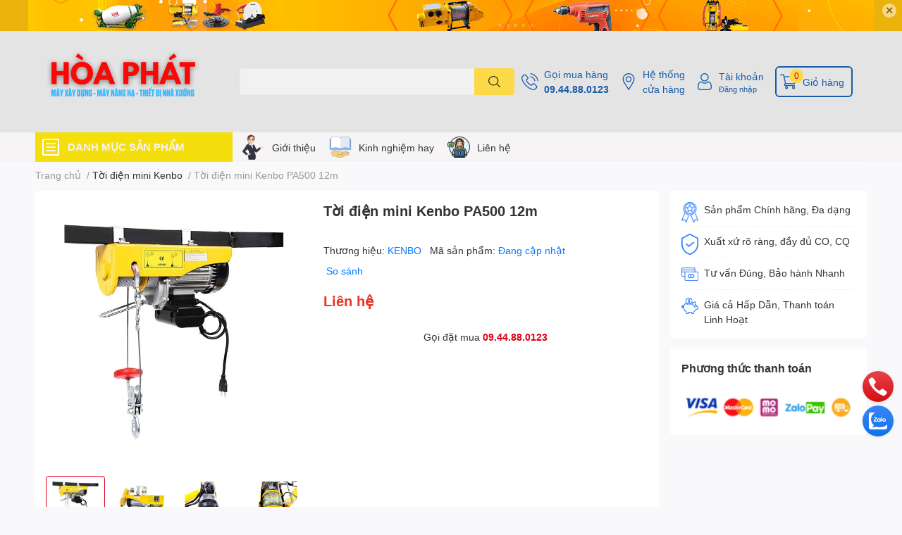

--- FILE ---
content_type: text/html; charset=utf-8
request_url: https://maymocxaydung.vn/toi-dien-mini-kenbo-pa500-12m
body_size: 69508
content:
<!DOCTYPE html>
<html lang="vi">
	<head>
		<meta charset="UTF-8" />
		<meta name="theme-color" content="" />
		<link rel="canonical" href="https://maymocxaydung.vn/toi-dien-mini-kenbo-pa500-12m"/>
		<meta name='revisit-after' content='2 days' />
		<meta name="robots" content="noodp,index,follow" />
		<meta name="viewport" content="width=device-width, initial-scale=1.0, maximum-scale=1.0"/>

		<meta name="description" content="">
		<title>Tời điện mini Kenbo PA500 12m		</title>
		<meta name="keywords" content="Tời điện mini Kenbo PA500 12m, Tời điện mini Kenbo, Máy Xây Dựng Hàng Đầu Việt Nam, maymocxaydung.vn"/>		
		

	<meta property="og:type" content="product">
	<meta property="og:title" content="Tời điện mini Kenbo PA500 12m">
	
		<meta property="og:image" content="https://bizweb.dktcdn.net/thumb/grande/100/453/152/products/toi-dien-mini-kenbo-a9092988-a79f-44ea-9282-48a1a607e1f2.jpg?v=1655199249763">
		<meta property="og:image:secure_url" content="https://bizweb.dktcdn.net/thumb/grande/100/453/152/products/toi-dien-mini-kenbo-a9092988-a79f-44ea-9282-48a1a607e1f2.jpg?v=1655199249763">
	
		<meta property="og:image" content="https://bizweb.dktcdn.net/thumb/grande/100/453/152/products/toi-dien-mini-kenbo-pa-5620b4ca-6aad-4781-8975-04907a5d8ae6.jpg?v=1655199250300">
		<meta property="og:image:secure_url" content="https://bizweb.dktcdn.net/thumb/grande/100/453/152/products/toi-dien-mini-kenbo-pa-5620b4ca-6aad-4781-8975-04907a5d8ae6.jpg?v=1655199250300">
	
		<meta property="og:image" content="https://bizweb.dktcdn.net/thumb/grande/100/453/152/products/toi-dien-treo-mini-kenbo-d5d75ded-a6a0-453f-87b1-ab00d22974ff.jpg?v=1655199250780">
		<meta property="og:image:secure_url" content="https://bizweb.dktcdn.net/thumb/grande/100/453/152/products/toi-dien-treo-mini-kenbo-d5d75ded-a6a0-453f-87b1-ab00d22974ff.jpg?v=1655199250780">
	
	<meta property="og:price:amount" content="0">
	<meta property="og:price:currency" content="VND">

<meta property="og:description" content="">
<meta property="og:url" content="https://maymocxaydung.vn/toi-dien-mini-kenbo-pa500-12m">
<meta property="og:site_name" content="Máy Xây Dựng Hàng Đầu Việt Nam">
		<link rel="icon" href="//bizweb.dktcdn.net/100/453/152/themes/858960/assets/favicon.png?1762349394017" type="image/x-icon" />
		<link  rel="dns-prefetch" href="https://fonts.googleapis.com">
<link  rel="dns-prefetch" href="https://fonts.gstatic.com" >
<link  rel="dns-prefetch" href="https://bizweb.dktcdn.net" >
<link rel="dns-prefetch" href="https://maymocxaydung.vn">
<!--
<link rel="preload" as='style' type="text/css" href="//bizweb.dktcdn.net/100/453/152/themes/858960/assets/main.css?1762349394017" />
-->

<link rel="preload" as='style'  type="text/css" href="//bizweb.dktcdn.net/100/453/152/themes/858960/assets/index.css?1762349394017">
<link rel="preload" as='style'  type="text/css" href="//bizweb.dktcdn.net/100/453/152/themes/858960/assets/bootstrap-4-3-min.css?1762349394017">
<link rel="preload" as='style'  type="text/css" href="//bizweb.dktcdn.net/100/453/152/themes/858960/assets/responsive.css?1762349394017">
<link rel="preload" as='style'  type="text/css" href="//bizweb.dktcdn.net/100/453/152/themes/858960/assets/product-infor-style.css?1762349394017">
<link rel="preload" as='style'  type="text/css" href="//bizweb.dktcdn.net/100/453/152/themes/858960/assets/quickviews-popup-cart.css?1762349394017">


<link rel="preload" as="image" href="//bizweb.dktcdn.net/thumb/large/100/453/152/products/toi-dien-mini-kenbo-a9092988-a79f-44ea-9282-48a1a607e1f2.jpg?v=1655199249763">


		<link rel="stylesheet" href="//bizweb.dktcdn.net/100/453/152/themes/858960/assets/bootstrap-4-3-min.css?1762349394017">
		<style>
			:root{
				--text-color: #333333;
				--body-background: #F9F9FB;
				--text-secondary-color: #8F8F8F;
				--primary-color: #dd0115;
				--secondary-color:#fbd947;
				--price-color: #ed3324;
				--header-background: #e4e4e4;
				--header-color: #195ca8;
				--subheader-background: #f6f4f4;
				--subheader-color: #f4de0b;
				--label-background: #ed3324;
				--label-color: #ffffff;
				--footer-bg:#ffffff;
				--footer-color:#141313;
				--show-loadmore: none!important;				--order-loadmore: -1!important;				--sale-pop-color: #e40303;
				--buynow-bg: #ed3324;
				--buynow-text-color: #ffffff;
				--cta-color: #ed3324;
				--coupon-title-color: #fd545b;
				--coupon-button-color: #fd545b;
				--col-menu: 3;
				--border-color: #f1f1f1;
				--link-color: #2F80ED;
				--coupon-code-background: #fd545b;
			}
			@font-face {
				font-family: 'Lato';
				font-style: normal;
				font-weight: 300;
				font-display: swap;
				src: url(//bizweb.dktcdn.net/100/453/152/themes/858960/assets/lato-light.woff2?1762349394017) format('woff2');
			}
			@font-face {
				font-family: 'Lato';
				font-style: normal;
				font-weight: 400;
				font-display: swap;
				src: url(//bizweb.dktcdn.net/100/453/152/themes/858960/assets/lato-regular.woff2?1762349394017) format('woff2');
			}
			@font-face {
				font-family: 'Lato';
				font-style: normal;
				font-weight: 700;
				font-display: swap;
				src: url(//bizweb.dktcdn.net/100/453/152/themes/858960/assets/lato-bold.woff2?1762349394017) format('woff2');
			}
		</style>
		<link href="//bizweb.dktcdn.net/100/453/152/themes/858960/assets/main.css?1762349394017" rel="stylesheet"/>

		<link href="//bizweb.dktcdn.net/100/453/152/themes/858960/assets/product-infor-style.css?1762349394017" rel="stylesheet" type="text/css" media="all" />
		<style>
	.swatch-element {
		position: relative;
		margin: 8px 10px 0px 0px;
	}
	.swatch-element.color {
		margin: 8px 15px 0px 0px;
	}
	.swatch-element.color .trang {
		background-color: #fcfcfc;
	}
	.swatch-element.color .xanh-ngoc {
		background-color: #0572ff;
	}
	.swatch-element.color .hong {
		background-color: #f662d6;
	}
	.swatch-element.color .den {
		background-color: #000;
	}
	.swatch-element.color .do {
		background-color: #f20808;
	}
	.swatch-element.color .vang {
		background-color: #fcef05;
	}
	.swatch-element.color .xam {
		background-color: #615a5a;
	}
	.swatch-element.color .xanh-nuoc-bien {
		background-color: #3a40fa;
	}
	.swatch-element.color .xanh-luc {
		background-color: #00b7ff;
	}
	.swatch-element.color .tim {
		background-color: #c500ff;
	}

								.swatch-element.color .trang {
		background-color:#ffffff;
	}
	.swatch-element.color .trang.image-type {
		background: url(//bizweb.dktcdn.net/100/453/152/themes/858960/assets/color_1.png?1762349394017) no-repeat center center;
		background-size: cover;
	}
									.swatch-element.color .xanh-duong {
		background-color:#009cce;
	}
	.swatch-element.color .xanh-duong.image-type {
		background: url(//bizweb.dktcdn.net/100/453/152/themes/858960/assets/color_2.png?1762349394017) no-repeat center center;
		background-size: cover;
	}
									.swatch-element.color .xam {
		background-color:#7e7e7e;
	}
	.swatch-element.color .xam.image-type {
		background: url(//bizweb.dktcdn.net/100/453/152/themes/858960/assets/color_3.png?1762349394017) no-repeat center center;
		background-size: cover;
	}
									.swatch-element.color .do {
		background-color:#e80000;
	}
	.swatch-element.color .do.image-type {
		background: url(//bizweb.dktcdn.net/100/453/152/themes/858960/assets/color_4.png?1762349394017) no-repeat center center;
		background-size: cover;
	}
									.swatch-element.color .den {
		background-color:#000000;
	}
	.swatch-element.color .den.image-type {
		background: url(//bizweb.dktcdn.net/100/453/152/themes/858960/assets/color_5.png?1762349394017) no-repeat center center;
		background-size: cover;
	}
									.swatch-element.color .hong {
		background-color:#ffd1d1;
	}
	.swatch-element.color .hong.image-type {
		background: url(//bizweb.dktcdn.net/100/453/152/themes/858960/assets/color_6.png?1762349394017) no-repeat center center;
		background-size: cover;
	}
									.swatch-element.color .tim {
		background-color:#a000bb;
	}
	.swatch-element.color .tim.image-type {
		background: url(//bizweb.dktcdn.net/100/453/152/themes/858960/assets/color_7.png?1762349394017) no-repeat center center;
		background-size: cover;
	}
									.swatch-element.color .xanh-reu {
		background-color:#008070;
	}
	.swatch-element.color .xanh-reu.image-type {
		background: url(//bizweb.dktcdn.net/100/453/152/themes/858960/assets/color_8.png?1762349394017) no-repeat center center;
		background-size: cover;
	}
									.swatch-element.color .kem {
		background-color:#fff8e2;
	}
	.swatch-element.color .kem.image-type {
		background: url(//bizweb.dktcdn.net/100/453/152/themes/858960/assets/color_9.png?1762349394017) no-repeat center center;
		background-size: cover;
	}
									.swatch-element.color .bac {
		background-color:#f0f0f0;
	}
	.swatch-element.color .bac.image-type {
		background: url(//bizweb.dktcdn.net/100/453/152/themes/858960/assets/color_10.png?1762349394017) no-repeat center center;
		background-size: cover;
	}
		
	.swatch-element.color + .tooltip {
		z-index: -1;
		white-space: nowrap;
	}
	.swatch-element.color:hover + .tooltip {
		opacity: 1;
		z-index: 100;
		top: -30px;
		min-width: 30px;
		background: #000;
		color: #fff;
		padding: 4px 6px;
		font-size: 10px;
		border-radius: 4px;
	}
	.swatch-element.color:hover + .tooltip:after {
		content: '';
		position: absolute;
		left: 16px;
		bottom: -3px;
		width: 0;
		height: 0;
		border-style: solid;
		border-width: 3px 2.5px 0 2.5px;
		border-color: #000 transparent transparent transparent;
	}
	.swatch-element label {
		padding: 10px;
		font-size: 14px;
		border-radius: 6px;
		height: 30px !important;
		min-width: auto !important;
		white-space: nowrap;
		display: flex;
		align-items: center;
		justify-content: center;
		border: 1px solid #ccc;
		border-radius: 4px;
	}
	.swatch-element input {
		width: 100%;
		height: 100%;
		opacity: 0;
		position: absolute;
		z-index: 3;
		top: 0;
		left: 0;
		cursor: pointer;
	}
	.swatch .swatch-element input:checked + label {
		border-color: var(--primary-color) !important;
		color: var(--primary-color);
		position: relative;
	}
	.swatch .swatch-element input:checked + label:after {
		content: none;
		background: url("[data-uri]");
		background-repeat: no-repeat;
		background-size: contain;
		position: absolute;
		top: 0px;
		right: 0;
		width: 6px;
		height: 6px;
	}
	.swatch .swatch-element input:checked + label:before {
		content: none;
		padding: 4px;
		font-size: 10px;
		line-height: 1;
		position: absolute;
		top: -15px;
		right: -13px;
		background: var(--primary-color);
		width: 26px;
		height: 24px;
		transform: rotate(45deg);
	}
	.swatch .color label {
		width: 24px;
		min-width: unset !important;
		height: 24px !important;
		line-height: 24px !important;
		border-radius: 6px !important;
	}
	.swatch .color label:before {
		content: none;
	}
	.swatch {
		display: flex;
		align-items: center;
		flex-wrap: wrap;
		padding: 0 0 10px;
	}
	.swatch .header {
		font-weight: bold;
		padding-right: 20px;
		min-width: 115px;
		color: #333;
	}
	.swatch .color label {
		position: relative;
		z-index: 2;
		border-radius: 100% !important;
	}
	.swatch .color span {
		content: '';
		position: absolute;
		width: 30px;
		height: 30px;
		border-radius: 100%;
		background: #fff;
		top: 50%;
		left: 50%;
		z-index: 0;
		transform: translate(-50%, -50%);
	}
	.swatch .color input:checked + label {
		border-color: #eee !important;
	}
	.swatch .color input:checked ~ span {
		opacity: 1;
		border: 2px solid var(--primary-color);
	}
	.quick-view-product .swatch {
		padding: var(--block-spacing) 0;
	}
	.item_product_main .swatch-element.color {
		margin-right: 5px;
		margin-top: 5px;
	}
	.item_product_main .swatch .color label {
		width: 26px;
		height: 26px!important;
		line-height: 26px!important;
		padding: 0;
	}
</style>		<link href="//bizweb.dktcdn.net/100/453/152/themes/858960/assets/quickviews-popup-cart.css?1762349394017" rel="stylesheet" type="text/css" media="all" />
						
		
		<link href="//bizweb.dktcdn.net/100/453/152/themes/858960/assets/product-style.css?1762349394017" rel="stylesheet" type="text/css" media="all" />
		
		
		
		<link rel="preload" as="script" href="//bizweb.dktcdn.net/100/453/152/themes/858960/assets/jquery.js?1762349394017" />
		<script src="//bizweb.dktcdn.net/100/453/152/themes/858960/assets/jquery.js?1762349394017" type="text/javascript"></script>
				<link rel="preload" as="script" href="//bizweb.dktcdn.net/100/453/152/themes/858960/assets/slick-min.js?1762349394017" />
		<script src="//bizweb.dktcdn.net/100/453/152/themes/858960/assets/slick-min.js?1762349394017" type="text/javascript"></script>
				<link href="//bizweb.dktcdn.net/100/453/152/themes/858960/assets/responsive.css?1762349394017" rel="stylesheet" type="text/css" media="all" />
		<script>
	var Bizweb = Bizweb || {};
	Bizweb.store = 'maymocxaydung.mysapo.net';
	Bizweb.id = 453152;
	Bizweb.theme = {"id":858960,"name":"EGA Techstore","role":"main"};
	Bizweb.template = 'product';
	if(!Bizweb.fbEventId)  Bizweb.fbEventId = 'xxxxxxxx-xxxx-4xxx-yxxx-xxxxxxxxxxxx'.replace(/[xy]/g, function (c) {
	var r = Math.random() * 16 | 0, v = c == 'x' ? r : (r & 0x3 | 0x8);
				return v.toString(16);
			});		
</script>
<script>
	(function () {
		function asyncLoad() {
			var urls = ["https://google-shopping-v2.sapoapps.vn/api/conversion-tracker/global-tag/2158?store=maymocxaydung.mysapo.net","https://google-shopping-v2.sapoapps.vn/api/conversion-tracker/event-tag/2158?store=maymocxaydung.mysapo.net","//newproductreviews.sapoapps.vn/assets/js/productreviews.min.js?store=maymocxaydung.mysapo.net"];
			for (var i = 0; i < urls.length; i++) {
				var s = document.createElement('script');
				s.type = 'text/javascript';
				s.async = true;
				s.src = urls[i];
				var x = document.getElementsByTagName('script')[0];
				x.parentNode.insertBefore(s, x);
			}
		};
		window.attachEvent ? window.attachEvent('onload', asyncLoad) : window.addEventListener('load', asyncLoad, false);
	})();
</script>


<script>
	window.BizwebAnalytics = window.BizwebAnalytics || {};
	window.BizwebAnalytics.meta = window.BizwebAnalytics.meta || {};
	window.BizwebAnalytics.meta.currency = 'VND';
	window.BizwebAnalytics.tracking_url = '/s';

	var meta = {};
	
	meta.product = {"id": 26450027, "vendor": "KENBO", "name": "Tời điện mini Kenbo PA500 12m",
	"type": "Tời điện mini", "price": 0 };
	
	
	for (var attr in meta) {
	window.BizwebAnalytics.meta[attr] = meta[attr];
	}
</script>

	
		<script src="/dist/js/stats.min.js?v=96f2ff2"></script>
	







<script>
	var eventsListenerScript = document.createElement('script');
	eventsListenerScript.async = true;
	
	eventsListenerScript.src = "/dist/js/store_events_listener.min.js?v=8ee4227";
	
	document.getElementsByTagName('head')[0].appendChild(eventsListenerScript);
</script>






		

		
<script type="application/ld+json">
        {
        "@context": "http://schema.org",
        "@type": "BreadcrumbList",
        "itemListElement": 
        [
            {
                "@type": "ListItem",
                "position": 1,
                "item": 
                {
                  "@id": "https://maymocxaydung.vn",
                  "name": "Trang chủ"
                }
            },
      
            {
                "@type": "ListItem",
                "position": 2,
                "item": 
                {
                  "@id": "https://maymocxaydung.vn/toi-dien-mini-kenbo-pa500-12m",
                  "name": "Tời điện mini Kenbo PA500 12m"
                }
            }
      
        
      
      
      
      
    
        ]
        }
</script>
		<!--
Theme Information
--------------------------------------
Theme ID: EGA TechStore
Version: v1.2.1_20220415
Company: EGANY
changelog: //bizweb.dktcdn.net/100/453/152/themes/858960/assets/ega-changelog.js?1762349394017
---------------------------------------
-->

		<script>var ProductReviewsAppUtil=ProductReviewsAppUtil || {};ProductReviewsAppUtil.store={name: 'Máy Xây Dựng Hàng Đầu Việt Nam'};</script>
			</head>
	<body id="template-product">
		<div class="opacity_menu"></div>
		<div class="top-banner position-relative" style="background: #ebb20c">
	<div class="container text-center px-0" >
				<a class="position-relative  d-sm-none d-block" 
		   style="max-height: 78px;height:  calc( 78 * 100vw /828  )"
		   href="/collections/all" 
		   title="Khuyến mãi">
			<img class='img-fluid position-absolute ' src="//bizweb.dktcdn.net/100/453/152/themes/858960/assets/top_banner_mb.jpg?1762349394017" 
				 style="left:0"
				 alt="Khuyến mãi"
				 width="828 "
				 height="78"
				 loading="lazy"
				 >
		</a>
				<a class="position-relative d-sm-block d-none " 
		   style="max-height: 44px;height:  calc(44 * 100vw /1200 )"
		   href="/collections/all" 
		   title="Khuyến mãi">
			<picture>
				<source media="(max-width: 480px)" srcset="//bizweb.dktcdn.net/thumb/large/100/453/152/themes/858960/assets/top_banner.jpg?1762349394017">
				<img class='img-fluid position-absolute' src="//bizweb.dktcdn.net/100/453/152/themes/858960/assets/top_banner.jpg?1762349394017" 
					 style="left:0"
					 alt="Khuyến mãi"
					 width="1200 "
					 height="44"
					 loading="lazy"
					 >
			</picture>
		</a>
		<button type="button" class="close " 
				aria-label="Close" style="z-index: 9;">✕</button>
	</div>
</div>
<script>
	$(document).ready(() => {
		$('.top-banner .close').click(()=>{
			$('.top-banner').slideToggle()
			sessionStorage.setItem("top-banner",true)
		})
	})

</script>
<header class="header header_menu">
	<div class="mid-header wid_100 d-flex align-items-center">
		<div class="container ">
			<div class="row align-items-center">
				<div class="col-2 col-sm-3 header-right d-lg-none d-block">
					<div class="toggle-nav btn menu-bar mr-4 ml-0 p-0  d-lg-none d-flex text-white">
						<span class="bar"></span>
						<span class="bar"></span>
						<span class="bar"></span>
					</div>
				</div>
				<div class="col-6 col-lg-2 col-xl-3 header-left">
					
					<a href="/" class="logo-wrapper " title='Máy Xây Dựng Hàng Đầu Việt Nam'>
						<img loading="lazy" class="img-fluid"
							 src="//bizweb.dktcdn.net/100/453/152/themes/858960/assets/logo.png?1762349394017" 
							 alt="logo Máy Xây Dựng Hàng Đầu Việt Nam"
							 width="300"
							 height="60"
							 >
					</a>
					

				</div>
				<div class="col-lg-4 col-12 header-center pl-lg-0" id="search-header">
					<form action="/search" method="get" class="input-group search-bar custom-input-group " role="search">
	<input type="text" name="query" value="" autocomplete="off" 
		   class="input-group-field auto-search form-control " required="" 
		   data-placeholder="Bạn cần tìm gì..;
Nhập tên sản phẩm..">
	<input type="hidden" name="type" value="product">
	<span class="input-group-btn btn-action">
		<button type="submit"  aria-label="search" class="btn text-white icon-fallback-text h-100">
			<svg class="icon">
	<use xlink:href="#icon-search" />
</svg>		</button>
	</span>

</form>
	
<div class="search-overlay">
	
</div>

					
									</div>
				<div class="col-4 col-sm-3 col-lg-6 col-xl-5 pl-0">
					<ul class="header-right mb-0 list-unstyled d-flex align-items-center">
	<li class='media d-lg-flex d-none hotline'>
		<img loading="lazy"
			 src="//bizweb.dktcdn.net/100/453/152/themes/858960/assets/phone-icon.png?1762349394017" 
			 width="24" height="24" class="mr-2 align-self-center" 
			 alt="phone-icon"/>

		<div class="media-body d-md-flex flex-column d-none ">
			<span>Gọi mua hàng</span>
			<a class="font-weight-bold d-block" href="tel:09.44.88.0123" title="09.44.88.0123">
				09.44.88.0123
			</a>
		</div>
	</li>
	<li class='ml-md-3 media d-lg-flex d-none hotline'>
		<img loading="lazy"
			 src="//bizweb.dktcdn.net/100/453/152/themes/858960/assets/address-icon.png?1762349394017" 
			 width="24" height="24" class="mr-2 align-self-center" 
			 alt="address-icon"/>

		<div class="media-body d-md-flex flex-column d-none ">
			<a href="/he-thong-cua-hang" 
			   title="Hệ thống cửa hàng">
				Hệ thống <br/> cửa hàng
			</a>
		</div>
	</li>
	<li class='ml-4 mr-4 mr-md-0 ml-md-3 media d-lg-flex d-none'>
		<img loading="lazy" src="//bizweb.dktcdn.net/100/453/152/themes/858960/assets/account-icon.png?1762349394017"  
			 width="24" height="24" alt="account_icon"
			 class="  mr-2 align-self-center" />
		<div class="media-body d-md-flex flex-column d-none ">
						<a rel="nofollow" href="/account/login"  class="d-block" title="Tài khoản" >
				Tài khoản
			</a>
			<small>
				<a href="/account/login" title="Đăng nhập" class="font-weight: light">
					Đăng nhập
				</a>
			</small>
			
		</div>
	</li>
		<li class='d-lg-none'>
		<a href="/so-sanh-san-pham" class='position-relative d-block'
		   title="So sánh sản phẩm">
			<img loading="lazy"
				 src="//bizweb.dktcdn.net/100/453/152/themes/858960/assets/compare-icon.png?1762349394017" 
				 width="24" height="24" class="align-self-center" 
				 alt="compare-icon"/>
			<span class='compare-product__header-count position-absolute d-block'>0</span>
		</a>
	</li>
	
	<li class="cartgroup ml-3">
		<div class="mini-cart text-xs-center">
			<a class="img_hover_cart" href="/cart" title="Giỏ hàng" >  
				<img loading="lazy" 
					 src="//bizweb.dktcdn.net/100/453/152/themes/858960/assets/cart-icon.png?1762349394017" 
					 width="24" height="24"
					 alt="cart_icon"
					 />
				<span class='ml-2 d-xl-block d-none'>Giỏ hàng</span>
				<span class="count_item count_item_pr">0</span>
			</a>
			<div class="top-cart-content card ">
				<ul id="cart-sidebar" class="mini-products-list count_li list-unstyled">
					<li class="list-item">
						<ul></ul>
					</li>
					<li class="action">

					</li>
				</ul>
			</div>
		</div>
	</li>
</ul>
				</div>
			</div>
		</div>
	</div>

</header>

<!-- subheader == mobile nav -->
<div class="subheader ">
	<div class="container ">
		<div class="toogle-nav-wrapper" >
			<div class="icon-bar btn menu-bar mr-2 p-0 d-inline-flex">
				<span class="bar"></span>
				<span class="bar"></span>
				<span class="bar"></span>
			</div>
			<strong>DANH MỤC SẢN PHẨM</strong>

			<div class="navigation-wrapper ">
				
				<nav class="h-100">
	<ul  class="navigation list-group list-group-flush scroll">
														<li class="menu-item list-group-item">
			<a href="/may-xay-dung" class="menu-item__link" title="Máy xây dựng">
								<img loading="lazy"
					 width='24'
					 height='24'
					 src="[data-uri]"
					 alt="Máy xây dựng" />
								<span>Máy xây dựng</span>
								<i class='float-right' data-toggle-submenu>
					

<svg class="icon" >
	<use xlink:href="#icon-arrow" />
</svg>
				</i>
			</a>			
				
						<div class="submenu scroll">
								<ul class="submenu__list">
					

					
					<li class="submenu__col">
						<span class="submenu__item submenu__item--main">
							<a class="link" href="/may-cat-sat" title="Máy cắt sắt">Máy cắt sắt</a>
						</span>
						
						<span class="submenu__item submenu__item">
							<a class="link" href="/may-cat-sat-cam-tay" title="Máy cắt sắt cầm tay">Máy cắt sắt cầm tay</a>
						</span>
						
						<span class="submenu__item submenu__item">
							<a class="link" href="/may-cat-sat-cong-nghiep" title="Máy cắt sắt công nghiệp">Máy cắt sắt công nghiệp</a>
						</span>
						
						<span class="submenu__item submenu__item">
							<a class="link" href="/phu-kien-may-cat-sat" title="Phụ kiện máy cắt sắt">Phụ kiện máy cắt sắt</a>
						</span>
						
					</li>
					
					

					
					<li class="submenu__col">
						<span class="submenu__item submenu__item--main">
							<a class="link" href="/may-cat-duoi-sat" title="Máy cắt duỗi sắt">Máy cắt duỗi sắt</a>
						</span>
						
						<span class="submenu__item submenu__item">
							<a class="link" href="/may-duoi-sat-phe-lieu" title="Máy duỗi sắt phế liệu">Máy duỗi sắt phế liệu</a>
						</span>
						
						<span class="submenu__item submenu__item">
							<a class="link" href="/phu-kien-may-cat-duoi-sat" title="Phụ kiện máy cắt duỗi sắt">Phụ kiện máy cắt duỗi sắt</a>
						</span>
						
					</li>
					
					

					
					<li class="submenu__col">
						<span class="submenu__item submenu__item--main">
							<a class="link" href="/may-uon-sat" title="Máy uốn sắt">Máy uốn sắt</a>
						</span>
						
						<span class="submenu__item submenu__item">
							<a class="link" href="/may-uon-mo" title="Máy uốn mỏ">Máy uốn mỏ</a>
						</span>
						
						<span class="submenu__item submenu__item">
							<a class="link" href="/may-uon-vong" title="Máy uốn vòng">Máy uốn vòng</a>
						</span>
						
						<span class="submenu__item submenu__item">
							<a class="link" href="/phu-kien-may-uon-sat" title="Phụ kiện máy uốn sắt">Phụ kiện máy uốn sắt</a>
						</span>
						
						<span class="submenu__item submenu__item">
							<a class="link" href="/may-uon-sat-cam-tay" title="Máy uốn sắt cầm tay">Máy uốn sắt cầm tay</a>
						</span>
						
						<span class="submenu__item submenu__item">
							<a class="link" href="/may-uon-dai" title="Máy uốn đai">Máy uốn đai</a>
						</span>
						
					</li>
					
					

					
					<li class="submenu__col">
						<span class="submenu__item submenu__item--main">
							<a class="link" href="/pheu-do-be-tong" title="Phễu đổ bê tông">Phễu đổ bê tông</a>
						</span>
						
						<span class="submenu__item submenu__item">
							<a class="link" href="/pheu-do-be-tong-nam-ngang" title="Phễu đổ bê tông nằm ngang">Phễu đổ bê tông nằm ngang</a>
						</span>
						
						<span class="submenu__item submenu__item">
							<a class="link" href="/pheu-do-be-tong-cau-thap" title="Phễu đổ bê tông cẩu tháp">Phễu đổ bê tông cẩu tháp</a>
						</span>
						
					</li>
					
					

					
					<li class="submenu__col">
						<span class="submenu__item submenu__item--main">
							<a class="link" href="/may-xoa-nen" title="Máy xoa nền">Máy xoa nền</a>
						</span>
						
						<span class="submenu__item submenu__item">
							<a class="link" href="/may-xoa-nen-don" title="Máy xoa nền đơn">Máy xoa nền đơn</a>
						</span>
						
						<span class="submenu__item submenu__item">
							<a class="link" href="/may-xoa-nen-doi" title="Máy xoa nền đôi">Máy xoa nền đôi</a>
						</span>
						
						<span class="submenu__item submenu__item">
							<a class="link" href="/vat-tu-xoa-nen-be-tong" title="Vật tư xoa nền bê tông">Vật tư xoa nền bê tông</a>
						</span>
						
					</li>
					
					

					
					<li class="submenu__col">
						<span class="submenu__item submenu__item--main">
							<a class="link" href="/may-dam-be-tong" title="Máy đầm bê tông">Máy đầm bê tông</a>
						</span>
						
						<span class="submenu__item submenu__item">
							<a class="link" href="/may-dam-ban-1" title="Máy đầm bàn">Máy đầm bàn</a>
						</span>
						
					</li>
					
					
				</ul>
			</div>
					</li>
												<li class="menu-item list-group-item">
			<a href="/thiet-bi-nang-ha" class="menu-item__link" title="Thiết bị nâng hạ">
								<img loading="lazy"
					 width='24'
					 height='24'
					 src="[data-uri]"
					 alt="Thiết bị nâng hạ" />
								<span>Thiết bị nâng hạ</span>
								<i class='float-right' data-toggle-submenu>
					

<svg class="icon" >
	<use xlink:href="#icon-arrow" />
</svg>
				</i>
			</a>			
				
						<div class="submenu scroll">
								<ul class="submenu__list">
					

					
					<li class="submenu__col">
						<span class="submenu__item submenu__item--main">
							<a class="link" href="/con-rua-chuyen-hang" title="Rùa chuyển hàng">Rùa chuyển hàng</a>
						</span>
						
						<span class="submenu__item submenu__item">
							<a class="link" href="/rua-chuyen-hang-huong-thang" title="Rùa chuyển hàng hướng thẳng">Rùa chuyển hàng hướng thẳng</a>
						</span>
						
						<span class="submenu__item submenu__item">
							<a class="link" href="/rua-chuyen-hang-xoay-180-do" title="Rùa chuyển hàng xoay 180 độ">Rùa chuyển hàng xoay 180 độ</a>
						</span>
						
						<span class="submenu__item submenu__item">
							<a class="link" href="/rua-chuyen-hang-nho-2-banh" title="Rùa chuyển hàng nhỏ 2 bánh">Rùa chuyển hàng nhỏ 2 bánh</a>
						</span>
						
						<span class="submenu__item submenu__item">
							<a class="link" href="/rua-chuyen-hang-xoay-360-do" title="Rùa chuyển hàng xoay 360 độ">Rùa chuyển hàng xoay 360 độ</a>
						</span>
						
					</li>
					
					

					
					<li class="submenu__col">
						<span class="submenu__item submenu__item--main">
							<a class="link" href="/khung-nang-ha" title="Khung nâng hạ">Khung nâng hạ</a>
						</span>
						
						<span class="submenu__item submenu__item">
							<a class="link" href="/khung-cau-xoay-gan-tuong" title="Khung cẩu xoay gắn tường">Khung cẩu xoay gắn tường</a>
						</span>
						
						<span class="submenu__item submenu__item">
							<a class="link" href="/cau-moc-dong-co" title="Cẩu móc động cơ">Cẩu móc động cơ</a>
						</span>
						
						<span class="submenu__item submenu__item">
							<a class="link" href="/khung-cau-xoay" title="Khung cẩu xoay">Khung cẩu xoay</a>
						</span>
						
						<span class="submenu__item submenu__item">
							<a class="link" href="/khung-nang-hoi" title="Khung nâng hơi">Khung nâng hơi</a>
						</span>
						
						<span class="submenu__item submenu__item">
							<a class="link" href="/khung-nang-dieu-hoa" title="Khung nâng điều hòa">Khung nâng điều hòa</a>
						</span>
						
					</li>
					
					

					
					<li class="submenu__item submenu__item--main">
						<a class="link" href="/nam-cham" title="Nam châm">Nam châm</a>
					</li>
					
					

					
					<li class="submenu__col">
						<span class="submenu__item submenu__item--main">
							<a class="link" href="/toi-dien" title="Tời điện">Tời điện</a>
						</span>
						
						<span class="submenu__item submenu__item">
							<a class="link" href="/toi-keo-mat-dat" title="Tời kéo mặt đất">Tời kéo mặt đất</a>
						</span>
						
						<span class="submenu__item submenu__item">
							<a class="link" href="/toi-dien-keo-xe" title="Tời điện kéo xe">Tời điện kéo xe</a>
						</span>
						
						<span class="submenu__item submenu__item">
							<a class="link" href="/toi-dien-da-nang" title="Tời điện đa năng">Tời điện đa năng</a>
						</span>
						
						<span class="submenu__item submenu__item">
							<a class="link" href="/phu-kien-toi-dien" title="Phụ kiện tời điện">Phụ kiện tời điện</a>
						</span>
						
						<span class="submenu__item submenu__item">
							<a class="link" href="/con-chay-dien" title="Con chạy điện">Con chạy điện</a>
						</span>
						
						<span class="submenu__item submenu__item">
							<a class="link" href="/toi-dien-mini" title="Tời điện mini">Tời điện mini</a>
						</span>
						
						<span class="submenu__item submenu__item">
							<a class="link" href="/toi-dien-kio-winch" title="Tời điện Kio Winch">Tời điện Kio Winch</a>
						</span>
						
						<span class="submenu__item submenu__item">
							<a class="link" href="/toi-quay-tay" title="Tời quay tay">Tời quay tay</a>
						</span>
						
					</li>
					
					

					
					<li class="submenu__col">
						<span class="submenu__item submenu__item--main">
							<a class="link" href="/phu-kien-nang-ha" title="Phụ kiện nâng hạ">Phụ kiện nâng hạ</a>
						</span>
						
						<span class="submenu__item submenu__item">
							<a class="link" href="/phanh-thuy-luc" title="Phanh thủy lực">Phanh thủy lực</a>
						</span>
						
					</li>
					
					

					
					<li class="submenu__col">
						<span class="submenu__item submenu__item--main">
							<a class="link" href="/pa-lang-cap-dien" title="Pa lăng cáp">Pa lăng cáp</a>
						</span>
						
						<span class="submenu__item submenu__item">
							<a class="link" href="/pa-lang-cap-dien-dam-doi" title="Pa lăng cáp điện dầm đôi">Pa lăng cáp điện dầm đôi</a>
						</span>
						
						<span class="submenu__item submenu__item">
							<a class="link" href="/pa-lang-cap-phong-no" title="Pa lăng cáp phòng nổ">Pa lăng cáp phòng nổ</a>
						</span>
						
						<span class="submenu__item submenu__item">
							<a class="link" href="/pa-lang-cap-dien-dam-don" title="Pa lăng cáp điện dầm đơn">Pa lăng cáp điện dầm đơn</a>
						</span>
						
						<span class="submenu__item submenu__item">
							<a class="link" href="/pa-lang-lac-tay-cap" title="Pa lăng lắc tay cáp">Pa lăng lắc tay cáp</a>
						</span>
						
						<span class="submenu__item submenu__item">
							<a class="link" href="/phu-kien-pa-lang-cap-dien" title="Phụ kiện Pa lăng cáp điện">Phụ kiện Pa lăng cáp điện</a>
						</span>
						
						<span class="submenu__item submenu__item">
							<a class="link" href="/pa-lang-cap-dien-hitachi" title="Pa lăng cáp điện Hitachi">Pa lăng cáp điện Hitachi</a>
						</span>
						
					</li>
					
					

					
					<li class="submenu__col">
						<span class="submenu__item submenu__item--main">
							<a class="link" href="/thiet-bi-kep" title="Thiết bị kẹp">Thiết bị kẹp</a>
						</span>
						
						<span class="submenu__item submenu__item">
							<a class="link" href="/kep-ton-dung" title="Kẹp tôn đứng">Kẹp tôn đứng</a>
						</span>
						
						<span class="submenu__item submenu__item">
							<a class="link" href="/kep-ton-ngang" title="Kẹp tôn ngang">Kẹp tôn ngang</a>
						</span>
						
					</li>
					
					

					
					<li class="submenu__col">
						<span class="submenu__item submenu__item--main">
							<a class="link" href="/pa-lang-xich" title="Pa lăng xích">Pa lăng xích</a>
						</span>
						
						<span class="submenu__item submenu__item">
							<a class="link" href="/pa-lang-xich-dien" title="Pa lăng xích điện">Pa lăng xích điện</a>
						</span>
						
						<span class="submenu__item submenu__item">
							<a class="link" href="/pa-lang-xich-keo-tay" title="Pa lăng xích kéo tay">Pa lăng xích kéo tay</a>
						</span>
						
						<span class="submenu__item submenu__item">
							<a class="link" href="/pa-lang-xich-lac-tay" title="Pa lăng xích lắc tay">Pa lăng xích lắc tay</a>
						</span>
						
						<span class="submenu__item submenu__item">
							<a class="link" href="/pa-lang-xich-dien-daesan" title="Pa lăng xích điện Daesan">Pa lăng xích điện Daesan</a>
						</span>
						
					</li>
					
					

					
					<li class="submenu__col">
						<span class="submenu__item submenu__item--main">
							<a class="link" href="/kich-thuy-luc" title="Kích thủy lực">Kích thủy lực</a>
						</span>
						
						<span class="submenu__item submenu__item">
							<a class="link" href="/kich-ca-sau" title="Kích cá sấu">Kích cá sấu</a>
						</span>
						
					</li>
					
					
				</ul>
			</div>
					</li>
												<li class="menu-item list-group-item">
			<a href="/may-nong-nghiep" class="menu-item__link" title="Máy nông nghiệp">
								<img loading="lazy"
					 width='24'
					 height='24'
					 src="[data-uri]"
					 alt="Máy nông nghiệp" />
								<span>Máy nông nghiệp</span>
								<i class='float-right' data-toggle-submenu>
					

<svg class="icon" >
	<use xlink:href="#icon-arrow" />
</svg>
				</i>
			</a>			
				
						<div class="submenu scroll">
								<ul class="submenu__list">
					

					
					<li class="submenu__col">
						<span class="submenu__item submenu__item--main">
							<a class="link" href="/may-xoi-dat" title="Máy xới đất">Máy xới đất</a>
						</span>
						
						<span class="submenu__item submenu__item">
							<a class="link" href="/may-xoi-dat-chay-xang-yamarbishi" title="Máy xới đất chạy xăng Yamarbishi">Máy xới đất chạy xăng Yamarbishi</a>
						</span>
						
					</li>
					
					

					
					<li class="submenu__col">
						<span class="submenu__item submenu__item--main">
							<a class="link" href="/hop-so-thuy" title="Hộp số thủy">Hộp số thủy</a>
						</span>
						
						<span class="submenu__item submenu__item">
							<a class="link" href="/hop-so-thuy-advance" title="Hộp số thủy Advance">Hộp số thủy Advance</a>
						</span>
						
						<span class="submenu__item submenu__item">
							<a class="link" href="/hop-so-thuy-toyomax" title="Hộp số thủy Toyomax">Hộp số thủy Toyomax</a>
						</span>
						
						<span class="submenu__item submenu__item">
							<a class="link" href="/hop-so-thuy-hangzhou" title="Hộp số thủy Hangzhou">Hộp số thủy Hangzhou</a>
						</span>
						
						<span class="submenu__item submenu__item">
							<a class="link" href="/hop-so-thuy-kujoyo" title="Hộp số thuỷ Kujoyo">Hộp số thuỷ Kujoyo</a>
						</span>
						
					</li>
					
					

					
					<li class="submenu__col">
						<span class="submenu__item submenu__item--main">
							<a class="link" href="/dau-no-diesel" title="Đầu nổ Diesel">Đầu nổ Diesel</a>
						</span>
						
						<span class="submenu__item submenu__item">
							<a class="link" href="/dau-no-quantrai" title="Đầu nổ QuanTrai">Đầu nổ QuanTrai</a>
						</span>
						
						<span class="submenu__item submenu__item">
							<a class="link" href="/dau-no-tu-xuyen" title="Đầu nổ Tứ Xuyên">Đầu nổ Tứ Xuyên</a>
						</span>
						
						<span class="submenu__item submenu__item">
							<a class="link" href="/dau-no-jiangdong" title="Đầu nổ Jiangdong">Đầu nổ Jiangdong</a>
						</span>
						
						<span class="submenu__item submenu__item">
							<a class="link" href="/dau-no-dong-phong" title="Đầu nổ Đông Phong">Đầu nổ Đông Phong</a>
						</span>
						
						<span class="submenu__item submenu__item">
							<a class="link" href="/dau-no-chengchel" title="Đầu nổ ChengChel">Đầu nổ ChengChel</a>
						</span>
						
						<span class="submenu__item submenu__item">
							<a class="link" href="/dau-no-changtianfa" title="Đầu nổ ChangTianfa">Đầu nổ ChangTianfa</a>
						</span>
						
						<span class="submenu__item submenu__item">
							<a class="link" href="/dau-no-changfa" title="Đầu nổ ChangFa">Đầu nổ ChangFa</a>
						</span>
						
						<span class="submenu__item submenu__item">
							<a class="link" href="/dau-no-changlifa" title="Đầu nổ ChangLifa">Đầu nổ ChangLifa</a>
						</span>
						
						<span class="submenu__item submenu__item">
							<a class="link" href="/dau-no-chang-chai" title="Đầu nổ Chang Chai">Đầu nổ Chang Chai</a>
						</span>
						
						<span class="submenu__item submenu__item">
							<a class="link" href="/dau-no-chang-hu" title="Đầu nổ Chang Hu">Đầu nổ Chang Hu</a>
						</span>
						
						<span class="submenu__item submenu__item">
							<a class="link" href="/dau-no-cao-phong" title="Đầu nổ Cao Phong">Đầu nổ Cao Phong</a>
						</span>
						
					</li>
					
					

					
					<li class="submenu__item submenu__item--main">
						<a class="link" href="/may-bom-nuoc-dau-no" title="Máy bơm nước đầu nổ">Máy bơm nước đầu nổ</a>
					</li>
					
					

					
					<li class="submenu__item submenu__item--main">
						<a class="link" href="/de-cot-may-no" title="Đề cót máy nổ">Đề cót máy nổ</a>
					</li>
					
					
				</ul>
			</div>
					</li>
												<li class="menu-item list-group-item">
			<a href="/may-bom-nuoc" class="menu-item__link" title="Máy bơm nước">
								<img loading="lazy"
					 width='24'
					 height='24'
					 src="[data-uri]"
					 alt="Máy bơm nước" />
								<span>Máy bơm nước</span>
								<i class='float-right' data-toggle-submenu>
					

<svg class="icon" >
	<use xlink:href="#icon-arrow" />
</svg>
				</i>
			</a>			
				
						<div class="submenu scroll">
								<ul class="submenu__list">
					

					
					<li class="submenu__col">
						<span class="submenu__item submenu__item--main">
							<a class="link" href="/may-bom-nuoc-pentax" title="Máy bơm nước Pentax">Máy bơm nước Pentax</a>
						</span>
						
						<span class="submenu__item submenu__item">
							<a class="link" href="/bom-chim-gieng-khoan-pentax" title="Bơm chìm giếng khoan Pentax">Bơm chìm giếng khoan Pentax</a>
						</span>
						
						<span class="submenu__item submenu__item">
							<a class="link" href="/bom-chim-nuoc-thai-pentax" title="Bơm chìm nước thải Pentax">Bơm chìm nước thải Pentax</a>
						</span>
						
						<span class="submenu__item submenu__item">
							<a class="link" href="/may-bom-ho-boi-pentax-winner" title="Máy bơm hồ bơi Pentax Winner">Máy bơm hồ bơi Pentax Winner</a>
						</span>
						
						<span class="submenu__item submenu__item">
							<a class="link" href="/phu-kien-may-bom-pentax" title="Phụ kiện máy bơm Pentax">Phụ kiện máy bơm Pentax</a>
						</span>
						
						<span class="submenu__item submenu__item">
							<a class="link" href="/may-bom-tang-ap-pentax" title="Máy bơm tăng áp Pentax">Máy bơm tăng áp Pentax</a>
						</span>
						
						<span class="submenu__item submenu__item">
							<a class="link" href="/may-bom-luu-luong-pentax" title="Máy bơm lưu lượng Pentax">Máy bơm lưu lượng Pentax</a>
						</span>
						
						<span class="submenu__item submenu__item">
							<a class="link" href="/may-bom-dan-dung-pentax" title="Máy bơm dân dụng Pentax">Máy bơm dân dụng Pentax</a>
						</span>
						
						<span class="submenu__item submenu__item">
							<a class="link" href="/may-bom-cong-nghiep-pentax" title="Máy bơm công nghiệp Pentax">Máy bơm công nghiệp Pentax</a>
						</span>
						
						<span class="submenu__item submenu__item">
							<a class="link" href="/bom-truc-ngang-da-tang-canh-pentax" title="Bơm trục ngang đa tầng cánh Pentax">Bơm trục ngang đa tầng cánh Pentax</a>
						</span>
						
						<span class="submenu__item submenu__item">
							<a class="link" href="/may-bom-truc-dung-pentax" title="Máy bơm trục đứng Pentax">Máy bơm trục đứng Pentax</a>
						</span>
						
					</li>
					
					

					
					<li class="submenu__col">
						<span class="submenu__item submenu__item--main">
							<a class="link" href="/may-bom-nuoc-ebara" title="Máy bơm nước Ebara">Máy bơm nước Ebara</a>
						</span>
						
						<span class="submenu__item submenu__item">
							<a class="link" href="/may-bom-cong-nghiep-ebara" title="Máy bơm công nghiệp Ebara">Máy bơm công nghiệp Ebara</a>
						</span>
						
						<span class="submenu__item submenu__item">
							<a class="link" href="/bom-truc-ngang-da-tang-canh-ebara" title="Bơm trục ngang đa tầng cánh Ebara">Bơm trục ngang đa tầng cánh Ebara</a>
						</span>
						
						<span class="submenu__item submenu__item">
							<a class="link" href="/bom-truc-dung-da-tang-canh-ebara" title="Bơm trục đứng đa tầng cánh Ebara">Bơm trục đứng đa tầng cánh Ebara</a>
						</span>
						
					</li>
					
					

					
					<li class="submenu__col">
						<span class="submenu__item submenu__item--main">
							<a class="link" href="/may-bom-nuoc-tsurumi" title="Máy bơm nước Tsurumi">Máy bơm nước Tsurumi</a>
						</span>
						
						<span class="submenu__item submenu__item">
							<a class="link" href="/bom-chim-nuoc-thai-tsurumi" title="Bơm chìm nước thải Tsurumi">Bơm chìm nước thải Tsurumi</a>
						</span>
						
					</li>
					
					

					
					<li class="submenu__col">
						<span class="submenu__item submenu__item--main">
							<a class="link" href="/may-bom-nuoc-app" title="Máy bơm nước APP">Máy bơm nước APP</a>
						</span>
						
						<span class="submenu__item submenu__item">
							<a class="link" href="/may-bom-tang-ap-app" title="Máy bơm tăng áp APP">Máy bơm tăng áp APP</a>
						</span>
						
					</li>
					
					

					
					<li class="submenu__item submenu__item--main">
						<a class="link" href="/bom-chim-nuoc-thai-firmly" title="Bơm chìm nước thải Firmly">Bơm chìm nước thải Firmly</a>
					</li>
					
					

					
					<li class="submenu__col">
						<span class="submenu__item submenu__item--main">
							<a class="link" href="/may-bom-nuoc-ht" title="Máy bơm nước HT">Máy bơm nước HT</a>
						</span>
						
						<span class="submenu__item submenu__item">
							<a class="link" href="/may-bom-luu-luong-ht" title="Máy bơm lưu lượng HT">Máy bơm lưu lượng HT</a>
						</span>
						
						<span class="submenu__item submenu__item">
							<a class="link" href="/may-bom-cong-nghiep-ht" title="Máy bơm công nghiệp HT">Máy bơm công nghiệp HT</a>
						</span>
						
						<span class="submenu__item submenu__item">
							<a class="link" href="/may-bom-dau-inox-ht" title="Máy bơm đầu Inox HT">Máy bơm đầu Inox HT</a>
						</span>
						
					</li>
					
					

					
					<li class="submenu__item submenu__item--main">
						<a class="link" href="/bom-chim-gieng-khoan-firmly" title="Bơm chìm giếng khoan Firmly">Bơm chìm giếng khoan Firmly</a>
					</li>
					
					

					
					<li class="submenu__item submenu__item--main">
						<a class="link" href="/may-bom-tang-ap-firmly" title="Máy bơm tăng áp Firmly">Máy bơm tăng áp Firmly</a>
					</li>
					
					

					
					<li class="submenu__item submenu__item--main">
						<a class="link" href="/bom-chim-nuoc-thai-meudy" title="Bơm chìm nước thải Meudy">Bơm chìm nước thải Meudy</a>
					</li>
					
					
				</ul>
			</div>
					</li>
												<li class="menu-item list-group-item">
			<a href="/may-phat-dien" class="menu-item__link" title="Máy phát điện">
								<img loading="lazy"
					 width='24'
					 height='24'
					 src="[data-uri]"
					 alt="Máy phát điện" />
								<span>Máy phát điện</span>
								<i class='float-right' data-toggle-submenu>
					

<svg class="icon" >
	<use xlink:href="#icon-arrow" />
</svg>
				</i>
			</a>			
				
						<div class="submenu scroll">
								<ul class="submenu__list">
					

					
					<li class="submenu__col">
						<span class="submenu__item submenu__item--main">
							<a class="link" href="/may-phat-dien-chay-dau" title="Máy phát điện chạy dầu">Máy phát điện chạy dầu</a>
						</span>
						
						<span class="submenu__item submenu__item">
							<a class="link" href="/may-phat-dien-chay-dau-sumokama" title="Máy phát điện chạy dầu Sumokama">Máy phát điện chạy dầu Sumokama</a>
						</span>
						
						<span class="submenu__item submenu__item">
							<a class="link" href="/may-phat-dien-chay-dau-lutian" title="Máy phát điện chạy dầu Lutian">Máy phát điện chạy dầu Lutian</a>
						</span>
						
						<span class="submenu__item submenu__item">
							<a class="link" href="/may-phat-dien-chay-dau-mindong" title="Máy phát điện chạy dầu MINDONG">Máy phát điện chạy dầu MINDONG</a>
						</span>
						
						<span class="submenu__item submenu__item">
							<a class="link" href="/may-phat-dien-chay-dau-yamabisi" title="Máy phát điện chạy dầu Yamabisi">Máy phát điện chạy dầu Yamabisi</a>
						</span>
						
						<span class="submenu__item submenu__item">
							<a class="link" href="/may-phat-dien-chay-dau-lifan" title="Máy phát điện chạy dầu LiFan">Máy phát điện chạy dầu LiFan</a>
						</span>
						
						<span class="submenu__item submenu__item">
							<a class="link" href="/may-phat-dien-chay-dau-koop" title="Máy phát điện chạy dầu Koop">Máy phát điện chạy dầu Koop</a>
						</span>
						
						<span class="submenu__item submenu__item">
							<a class="link" href="/may-phat-dien-chay-dau-mactool" title="Máy phát điện chạy dầu Mactool">Máy phát điện chạy dầu Mactool</a>
						</span>
						
						<span class="submenu__item submenu__item">
							<a class="link" href="/may-phat-dien-chay-dau-kipor" title="Máy phát điện chạy dầu Kipor">Máy phát điện chạy dầu Kipor</a>
						</span>
						
					</li>
					
					

					
					<li class="submenu__col">
						<span class="submenu__item submenu__item--main">
							<a class="link" href="/may-phat-dien-chay-xang" title="Máy phát điện chạy xăng">Máy phát điện chạy xăng</a>
						</span>
						
						<span class="submenu__item submenu__item">
							<a class="link" href="/may-phat-dien-chay-xang-lutian" title="Máy phát điện chạy xăng Lutian">Máy phát điện chạy xăng Lutian</a>
						</span>
						
						<span class="submenu__item submenu__item">
							<a class="link" href="/may-phat-dien-chay-xang-super-fighter" title="Máy phát điện chạy xăng Super Fighter">Máy phát điện chạy xăng Super Fighter</a>
						</span>
						
						<span class="submenu__item submenu__item">
							<a class="link" href="/may-phat-dien-chay-xang-yamabisi" title="Máy phát điện chạy xăng Yamabisi">Máy phát điện chạy xăng Yamabisi</a>
						</span>
						
						<span class="submenu__item submenu__item">
							<a class="link" href="/may-phat-dien-chay-xang-lifan" title="Máy phát điện chạy xăng LiFan">Máy phát điện chạy xăng LiFan</a>
						</span>
						
						<span class="submenu__item submenu__item">
							<a class="link" href="/may-phat-dien-chay-xang-honda" title="Máy phát điện chạy xăng Honda">Máy phát điện chạy xăng Honda</a>
						</span>
						
					</li>
					
					

					
					<li class="submenu__col">
						<span class="submenu__item submenu__item--main">
							<a class="link" href="/may-phat-dien-dau-no" title="Máy phát điện đầu nổ">Máy phát điện đầu nổ</a>
						</span>
						
						<span class="submenu__item submenu__item">
							<a class="link" href="/may-phat-dien-dau-no-dong-phong" title="Máy phát điện đầu nổ Đông Phong">Máy phát điện đầu nổ Đông Phong</a>
						</span>
						
					</li>
					
					

					
					<li class="submenu__col">
						<span class="submenu__item submenu__item--main">
							<a class="link" href="/cu-phat-dien" title="Củ phát điện">Củ phát điện</a>
						</span>
						
						<span class="submenu__item submenu__item">
							<a class="link" href="/cu-phat-dien-dong-phong" title="Củ phát điện Đông Phong">Củ phát điện Đông Phong</a>
						</span>
						
						<span class="submenu__item submenu__item">
							<a class="link" href="/cu-phat-dien-mindong" title="Củ phát điện MINDONG">Củ phát điện MINDONG</a>
						</span>
						
						<span class="submenu__item submenu__item">
							<a class="link" href="/cu-phat-dien-super-fighter" title="Củ phát điện SUPER FIGHTER">Củ phát điện SUPER FIGHTER</a>
						</span>
						
					</li>
					
					
				</ul>
			</div>
					</li>
												<li class="menu-item list-group-item">
			<a href="/thiet-bi-khai-thac-da" class="menu-item__link" title="Thiết bị khai thác đá">
								<img loading="lazy"
					 width='24'
					 height='24'
					 src="[data-uri]"
					 alt="Thiết bị khai thác đá" />
								<span>Thiết bị khai thác đá</span>
								<i class='float-right' data-toggle-submenu>
					

<svg class="icon" >
	<use xlink:href="#icon-arrow" />
</svg>
				</i>
			</a>			
				
						<div class="submenu scroll">
								<ul class="submenu__list">
					

					
					<li class="submenu__item submenu__item--main">
						<a class="link" href="/may-khoan-hoi" title="Máy khoan hơi">Máy khoan hơi</a>
					</li>
					
					

					
					<li class="submenu__item submenu__item--main">
						<a class="link" href="/quat-phong-no" title="Quạt phòng nổ">Quạt phòng nổ</a>
					</li>
					
					

					
					<li class="submenu__item submenu__item--main">
						<a class="link" href="/mui-khoan-da" title="Mũi khoan đá">Mũi khoan đá</a>
					</li>
					
					

					
					<li class="submenu__item submenu__item--main">
						<a class="link" href="/bua-duc-hoi" title="Búa đục hơi">Búa đục hơi</a>
					</li>
					
					
				</ul>
			</div>
					</li>
												<li class="menu-item list-group-item">
			<a href="/may-gia-cong-co-khi" class="menu-item__link" title="Máy gia công cơ khí">
								<img loading="lazy"
					 width='24'
					 height='24'
					 src="[data-uri]"
					 alt="Máy gia công cơ khí" />
								<span>Máy gia công cơ khí</span>
								<i class='float-right' data-toggle-submenu>
					

<svg class="icon" >
	<use xlink:href="#icon-arrow" />
</svg>
				</i>
			</a>			
				
						<div class="submenu scroll">
								<ul class="submenu__list">
					

					
					<li class="submenu__item submenu__item--main">
						<a class="link" href="/may-uon-ong" title="Máy uốn ống">Máy uốn ống</a>
					</li>
					
					

					
					<li class="submenu__item submenu__item--main">
						<a class="link" href="/may-cat-ong" title="Máy cắt ống">Máy cắt ống</a>
					</li>
					
					

					
					<li class="submenu__item submenu__item--main">
						<a class="link" href="/may-dot-lo" title="Máy đột lỗ">Máy đột lỗ</a>
					</li>
					
					
				</ul>
			</div>
					</li>
												<li class="menu-item list-group-item">
			<a href="/co-dien-tien-dat" class="menu-item__link" title="Cơ điện Tiến Đạt">
								<img loading="lazy"
					 width='24'
					 height='24'
					 src="[data-uri]"
					 alt="Cơ điện Tiến Đạt" />
								<span>Cơ điện Tiến Đạt</span>
								<i class='float-right' data-toggle-submenu>
					

<svg class="icon" >
	<use xlink:href="#icon-arrow" />
</svg>
				</i>
			</a>			
				
						<div class="submenu scroll">
								<ul class="submenu__list">
					

					
					<li class="submenu__item submenu__item--main">
						<a class="link" href="/may-khoan-tien-dat" title="Máy khoan Tiến Đạt">Máy khoan Tiến Đạt</a>
					</li>
					
					

					
					<li class="submenu__item submenu__item--main">
						<a class="link" href="/may-mai-tien-dat" title="Máy mài Tiến Đạt">Máy mài Tiến Đạt</a>
					</li>
					
					

					
					<li class="submenu__item submenu__item--main">
						<a class="link" href="/may-cat-sat-tien-dat" title="Máy cắt sắt Tiến Đạt">Máy cắt sắt Tiến Đạt</a>
					</li>
					
					

					
					<li class="submenu__item submenu__item--main">
						<a class="link" href="/may-han-tien-dat" title="Máy hàn Tiến Đạt">Máy hàn Tiến Đạt</a>
					</li>
					
					
				</ul>
			</div>
					</li>
												<li class="menu-item list-group-item">
			<a href="/may-tron-be-tong" class="menu-item__link" title="Máy trộn bê tông">
								<img loading="lazy"
					 width='24'
					 height='24'
					 src="[data-uri]"
					 alt="Máy trộn bê tông" />
								<span>Máy trộn bê tông</span>
								<i class='float-right' data-toggle-submenu>
					

<svg class="icon" >
	<use xlink:href="#icon-arrow" />
</svg>
				</i>
			</a>			
				
						<div class="submenu scroll">
								<ul class="submenu__list">
					

					
					<li class="submenu__col">
						<span class="submenu__item submenu__item--main">
							<a class="link" href="/may-tron-be-tong-cuong-buc" title="Máy trộn bê tông cưỡng bức">Máy trộn bê tông cưỡng bức</a>
						</span>
						
						<span class="submenu__item submenu__item">
							<a class="link" href="/may-tron-be-tong-cuong-cau-o-to" title="Máy trộn bê tông cưỡng cầu ô tô">Máy trộn bê tông cưỡng cầu ô tô</a>
						</span>
						
						<span class="submenu__item submenu__item">
							<a class="link" href="/may-tron-be-tong-cuong-buc-banh-rang" title="Máy trộn bê tông cưỡng bức bánh răng">Máy trộn bê tông cưỡng bức bánh răng</a>
						</span>
						
					</li>
					
					

					
					<li class="submenu__col">
						<span class="submenu__item submenu__item--main">
							<a class="link" href="/xe-cong-nong" title="Xe công nông">Xe công nông</a>
						</span>
						
						<span class="submenu__item submenu__item">
							<a class="link" href="/xe-cong-nong-dau-ngang" title="Xe công nông đầu ngang">Xe công nông đầu ngang</a>
						</span>
						
						<span class="submenu__item submenu__item">
							<a class="link" href="/xe-cong-nong-ba-banh" title="Xe công nông ba bánh">Xe công nông ba bánh</a>
						</span>
						
					</li>
					
					

					
					<li class="submenu__item submenu__item--main">
						<a class="link" href="/may-tron-be-tong-jzc" title="Máy trộn bê tông JZC">Máy trộn bê tông JZC</a>
					</li>
					
					
				</ul>
			</div>
					</li>
												<li class="menu-item list-group-item">
			<a href="/may-lam-nen" class="menu-item__link" title="Nền móng">
								<img loading="lazy"
					 width='24'
					 height='24'
					 src="[data-uri]"
					 alt="Nền móng" />
								<span>Nền móng</span>
								<i class='float-right' data-toggle-submenu>
					

<svg class="icon" >
	<use xlink:href="#icon-arrow" />
</svg>
				</i>
			</a>			
				
						<div class="submenu scroll">
								<ul class="submenu__list">
					

					
					<li class="submenu__col">
						<span class="submenu__item submenu__item--main">
							<a class="link" href="/may-dam-coc" title="Máy đầm cóc">Máy đầm cóc</a>
						</span>
						
						<span class="submenu__item submenu__item">
							<a class="link" href="/may-dam-coc-mikasa" title="Máy đầm cóc Mikasa">Máy đầm cóc Mikasa</a>
						</span>
						
						<span class="submenu__item submenu__item">
							<a class="link" href="/may-dam-coc-niki" title="Máy đầm cóc Niki">Máy đầm cóc Niki</a>
						</span>
						
						<span class="submenu__item submenu__item">
							<a class="link" href="/may-dam-coc-rakuda" title="Máy đầm cóc Rakuda">Máy đầm cóc Rakuda</a>
						</span>
						
						<span class="submenu__item submenu__item">
							<a class="link" href="/may-dam-coc-chay-xang" title="Máy đầm cóc chạy xăng">Máy đầm cóc chạy xăng</a>
						</span>
						
					</li>
					
					

					
					<li class="submenu__col">
						<span class="submenu__item submenu__item--main">
							<a class="link" href="/may-dam-thuoc" title="Máy đầm thước">Máy đầm thước</a>
						</span>
						
						<span class="submenu__item submenu__item">
							<a class="link" href="/may-dam-thuoc-chay-pin" title="Máy đầm thước chạy Pin">Máy đầm thước chạy Pin</a>
						</span>
						
						<span class="submenu__item submenu__item">
							<a class="link" href="/may-dam-thuoc-chay-dien" title="Máy đầm thước chạy điện">Máy đầm thước chạy điện</a>
						</span>
						
						<span class="submenu__item submenu__item">
							<a class="link" href="/may-dam-thuoc-chay-xang" title="Máy đầm thước chạy xăng">Máy đầm thước chạy xăng</a>
						</span>
						
						<span class="submenu__item submenu__item">
							<a class="link" href="/con-lan-tao-nham" title="Con lăn tạo nhám">Con lăn tạo nhám</a>
						</span>
						
						<span class="submenu__item submenu__item">
							<a class="link" href="/thuoc-gat-be-tong" title="Thước gạt bê tông">Thước gạt bê tông</a>
						</span>
						
					</li>
					
					

					
					<li class="submenu__col">
						<span class="submenu__item submenu__item--main">
							<a class="link" href="/may-mai-san" title="Máy mài sàn">Máy mài sàn</a>
						</span>
						
						<span class="submenu__item submenu__item">
							<a class="link" href="/may-mai-san-uot" title="Máy mài sàn ướt">Máy mài sàn ướt</a>
						</span>
						
						<span class="submenu__item submenu__item">
							<a class="link" href="/may-mai-san-kho" title="Máy mài sàn khô">Máy mài sàn khô</a>
						</span>
						
						<span class="submenu__item submenu__item">
							<a class="link" href="/may-mai-san-cong-nghiep" title="Máy mài sàn công nghiệp">Máy mài sàn công nghiệp</a>
						</span>
						
					</li>
					
					

					
					<li class="submenu__col">
						<span class="submenu__item submenu__item--main">
							<a class="link" href="/dam-rung-be-tong" title="Đầm rung bê tông">Đầm rung bê tông</a>
						</span>
						
						<span class="submenu__item submenu__item">
							<a class="link" href="/dam-rung-be-tong-kundo" title="Đầm rung bê tông Kundo">Đầm rung bê tông Kundo</a>
						</span>
						
						<span class="submenu__item submenu__item">
							<a class="link" href="/dam-rung-be-tong-niki" title="Đầm rung bê tông Niki">Đầm rung bê tông Niki</a>
						</span>
						
						<span class="submenu__item submenu__item">
							<a class="link" href="/dam-rung-be-tong-jinlong" title="Đầm rung bê tông Jinlong">Đầm rung bê tông Jinlong</a>
						</span>
						
						<span class="submenu__item submenu__item">
							<a class="link" href="/dam-rung-be-tong-hua-ling" title="Đầm rung bê tông Hua ling">Đầm rung bê tông Hua ling</a>
						</span>
						
						<span class="submenu__item submenu__item">
							<a class="link" href="/dam-rung-be-tong-hitool" title="Đầm rung bê tông Hitool">Đầm rung bê tông Hitool</a>
						</span>
						
					</li>
					
					

					
					<li class="submenu__item submenu__item--main">
						<a class="link" href="/may-sang-cat" title="Máy sàng cát">Máy sàng cát</a>
					</li>
					
					

					
					<li class="submenu__col">
						<span class="submenu__item submenu__item--main">
							<a class="link" href="/may-cat-be-tong" title="Máy cắt bê tông">Máy cắt bê tông</a>
						</span>
						
						<span class="submenu__item submenu__item">
							<a class="link" href="/may-cat-be-tong-vifuco" title="Máy cắt bê tông Vifuco">Máy cắt bê tông Vifuco</a>
						</span>
						
						<span class="submenu__item submenu__item">
							<a class="link" href="/may-cat-be-tong-rakuda" title="Máy cắt bê tông Rakuda">Máy cắt bê tông Rakuda</a>
						</span>
						
						<span class="submenu__item submenu__item">
							<a class="link" href="/may-cat-be-tong-antinco" title="Máy cắt bê tông Antinco">Máy cắt bê tông Antinco</a>
						</span>
						
						<span class="submenu__item submenu__item">
							<a class="link" href="/may-cat-be-tong-chay-dien" title="Máy cắt bê tông chạy điện">Máy cắt bê tông chạy điện</a>
						</span>
						
						<span class="submenu__item submenu__item">
							<a class="link" href="/may-cat-be-tong-chay-dau" title="Máy cắt bê tông chạy dầu">Máy cắt bê tông chạy dầu</a>
						</span>
						
						<span class="submenu__item submenu__item">
							<a class="link" href="/may-cat-be-tong-chay-xang" title="Máy cắt bê tông chạy xăng">Máy cắt bê tông chạy xăng</a>
						</span>
						
						<span class="submenu__item submenu__item">
							<a class="link" href="/may-cat-be-tong-bap-benh" title="Máy cắt bê tông bập bênh">Máy cắt bê tông bập bênh</a>
						</span>
						
					</li>
					
					

					
					<li class="submenu__col">
						<span class="submenu__item submenu__item--main">
							<a class="link" href="/dam-dui-be-tong" title="Đầm dùi bê tông">Đầm dùi bê tông</a>
						</span>
						
						<span class="submenu__item submenu__item">
							<a class="link" href="/dam-dui-be-tong-kundo" title="Đầm dùi bê tông Kundo">Đầm dùi bê tông Kundo</a>
						</span>
						
						<span class="submenu__item submenu__item">
							<a class="link" href="/dam-dui-be-tong-niki" title="Đầm dùi bê tông Niki">Đầm dùi bê tông Niki</a>
						</span>
						
						<span class="submenu__item submenu__item">
							<a class="link" href="/dam-dui-be-tong-jinlong" title="Đầm dùi bê tông Jinlong">Đầm dùi bê tông Jinlong</a>
						</span>
						
						<span class="submenu__item submenu__item">
							<a class="link" href="/dam-dui-be-tong-rakuda" title="Đầm dùi bê tông Rakuda">Đầm dùi bê tông Rakuda</a>
						</span>
						
						<span class="submenu__item submenu__item">
							<a class="link" href="/dam-dui-be-tong-jiulong" title="Đầm dùi bê tông Jiulong">Đầm dùi bê tông Jiulong</a>
						</span>
						
						<span class="submenu__item submenu__item">
							<a class="link" href="/dam-dui-chay-xang" title="Đầm dùi chạy xăng">Đầm dùi chạy xăng</a>
						</span>
						
						<span class="submenu__item submenu__item">
							<a class="link" href="/dam-dui-be-tong-chay-dien-hitool" title="Đầm dùi bê tông chạy điện Hitool">Đầm dùi bê tông chạy điện Hitool</a>
						</span>
						
					</li>
					
					

					
					<li class="submenu__item submenu__item--main">
						<a class="link" href="/day-bom-bun" title="Dây bơm bùn">Dây bơm bùn</a>
					</li>
					
					

					
					<li class="submenu__col">
						<span class="submenu__item submenu__item--main">
							<a class="link" href="/day-dam-dui" title="Dây đầm dùi">Dây đầm dùi</a>
						</span>
						
						<span class="submenu__item submenu__item">
							<a class="link" href="/day-dam-dui-dynamic" title="Dây đầm dùi Dynamic">Dây đầm dùi Dynamic</a>
						</span>
						
						<span class="submenu__item submenu__item">
							<a class="link" href="/day-dam-dui-niki" title="Dây đầm dùi Niki">Dây đầm dùi Niki</a>
						</span>
						
						<span class="submenu__item submenu__item">
							<a class="link" href="/day-dam-dui-jinlong" title="Dây đầm dùi Jinlong">Dây đầm dùi Jinlong</a>
						</span>
						
						<span class="submenu__item submenu__item">
							<a class="link" href="/day-dam-dui-suri" title="Dây đầm dùi Suri">Dây đầm dùi Suri</a>
						</span>
						
						<span class="submenu__item submenu__item">
							<a class="link" href="/day-dam-dui-chay-xang" title="Dây đầm dùi chạy xăng">Dây đầm dùi chạy xăng</a>
						</span>
						
						<span class="submenu__item submenu__item">
							<a class="link" href="/day-dam-dui-chay-dien-hitool" title="Dây đầm dùi chạy điện Hitool">Dây đầm dùi chạy điện Hitool</a>
						</span>
						
					</li>
					
					

					
					<li class="submenu__col">
						<span class="submenu__item submenu__item--main">
							<a class="link" href="/lu-rung-dat-tay" title="Lu rung dắt tay">Lu rung dắt tay</a>
						</span>
						
						<span class="submenu__item submenu__item">
							<a class="link" href="/lu-rung-dat-tay-trung-quoc" title="Lu rung dắt tay Trung Quốc">Lu rung dắt tay Trung Quốc</a>
						</span>
						
					</li>
					
					
				</ul>
			</div>
					</li>
												<li class="menu-item list-group-item">
			<a href="/may-cat-uon-duoi" class="menu-item__link" title="Máy cắt sắt">
								<img loading="lazy"
					 width='24'
					 height='24'
					 src="[data-uri]"
					 alt="Máy cắt sắt" />
								<span>Máy cắt sắt</span>
								<i class='float-right' data-toggle-submenu>
					

<svg class="icon" >
	<use xlink:href="#icon-arrow" />
</svg>
				</i>
			</a>			
				
						<div class="submenu scroll">
								<ul class="submenu__list">
					

					
					<li class="submenu__col">
						<span class="submenu__item submenu__item--main">
							<a class="link" href="/may-duoi-sat" title="Máy duỗi sắt">Máy duỗi sắt</a>
						</span>
						
						<span class="submenu__item submenu__item">
							<a class="link" href="/may-duoi-sat-niki" title="Máy duỗi sắt Niki">Máy duỗi sắt Niki</a>
						</span>
						
						<span class="submenu__item submenu__item">
							<a class="link" href="/may-duoi-sat-rakuda" title="Máy duỗi sắt Rakuda">Máy duỗi sắt Rakuda</a>
						</span>
						
						<span class="submenu__item submenu__item">
							<a class="link" href="/may-duoi-sat-dong-phong" title="Máy duỗi sắt Đông Phong">Máy duỗi sắt Đông Phong</a>
						</span>
						
						<span class="submenu__item submenu__item">
							<a class="link" href="/may-duoi-cat-sat-phe-lieu" title="Máy duỗi cắt sắt phế liệu">Máy duỗi cắt sắt phế liệu</a>
						</span>
						
					</li>
					
					

					
					<li class="submenu__col">
						<span class="submenu__item submenu__item--main">
							<a class="link" href="/may-tien-ren" title="Máy tiện ren">Máy tiện ren</a>
						</span>
						
						<span class="submenu__item submenu__item">
							<a class="link" href="/may-tien-ren-niki" title="Máy tiện ren Niki">Máy tiện ren Niki</a>
						</span>
						
						<span class="submenu__item submenu__item">
							<a class="link" href="/may-tien-ren-rakuda" title="Máy tiện ren Rakuda">Máy tiện ren Rakuda</a>
						</span>
						
					</li>
					
					

					
					<li class="submenu__col">
						<span class="submenu__item submenu__item--main">
							<a class="link" href="/may-cat-sat-thuy-luc" title="Máy cắt sắt thủy lực">Máy cắt sắt thủy lực</a>
						</span>
						
						<span class="submenu__item submenu__item">
							<a class="link" href="/may-cat-sat-thuy-luc-han-quoc" title="Máy cắt sắt thủy lực Hàn Quốc">Máy cắt sắt thủy lực Hàn Quốc</a>
						</span>
						
						<span class="submenu__item submenu__item">
							<a class="link" href="/may-cat-sat-thuy-luc-trung-quoc" title="Máy cắt sắt thủy lực Trung Quốc">Máy cắt sắt thủy lực Trung Quốc</a>
						</span>
						
						<span class="submenu__item submenu__item">
							<a class="link" href="/may-cat-sat-thuy-luc-thanh-liem" title="Máy cắt sắt thủy lực Thanh Liêm">Máy cắt sắt thủy lực Thanh Liêm</a>
						</span>
						
						<span class="submenu__item submenu__item">
							<a class="link" href="/may-cat-sat-thuy-luc-niki" title="Máy cắt sắt thủy lực Niki">Máy cắt sắt thủy lực Niki</a>
						</span>
						
						<span class="submenu__item submenu__item">
							<a class="link" href="/may-cat-sat-thuy-luc-vifuco" title="Máy cắt sắt thủy lực Vifuco">Máy cắt sắt thủy lực Vifuco</a>
						</span>
						
					</li>
					
					

					
					<li class="submenu__col">
						<span class="submenu__item submenu__item--main">
							<a class="link" href="/may-cat-uon-sat-thuy-luc-2-chuc-nang" title="Máy cắt uốn sắt thủy lực 2 chức năng">Máy cắt uốn sắt thủy lực 2 chức năng</a>
						</span>
						
						<span class="submenu__item submenu__item">
							<a class="link" href="/may-cat-uon-sat-thuy-luc-vifuco-2-chuc-nang" title="Máy cắt uốn sắt thủy lực Vifuco 2 chức năng">Máy cắt uốn sắt thủy lực Vifuco 2 chức năng</a>
						</span>
						
						<span class="submenu__item submenu__item">
							<a class="link" href="/may-cat-uon-sat-thuy-luc-thanh-liem-2-chuc-nang" title="Máy cắt uốn sắt thủy lực Thanh Liêm 2 chức năng">Máy cắt uốn sắt thủy lực Thanh Liêm 2 chức năng</a>
						</span>
						
						<span class="submenu__item submenu__item">
							<a class="link" href="/may-cat-uon-sat-thuy-luc-niki-2-chuc-nang" title="Máy cắt uốn sắt thủy lực Niki 2 chức năng">Máy cắt uốn sắt thủy lực Niki 2 chức năng</a>
						</span>
						
						<span class="submenu__item submenu__item">
							<a class="link" href="/may-cat-uon-sat-thuy-luc-antinco-2-chuc-nang" title="Máy cắt uốn sắt thủy lực Antinco 2 chức năng">Máy cắt uốn sắt thủy lực Antinco 2 chức năng</a>
						</span>
						
					</li>
					
					

					
					<li class="submenu__item submenu__item--main">
						<a class="link" href="/may-dot-thuy-luc" title="Máy đột thủy lực">Máy đột thủy lực</a>
					</li>
					
					

					
					<li class="submenu__item submenu__item--main">
						<a class="link" href="/luoi-may-cat-sat" title="Lưỡi máy cắt sắt">Lưỡi máy cắt sắt</a>
					</li>
					
					
				</ul>
			</div>
					</li>
												<li class="menu-item list-group-item">
			<a href="/may-khac" class="menu-item__link" title="Máy khác">
								<img loading="lazy"
					 width='24'
					 height='24'
					 src="[data-uri]"
					 alt="Máy khác" />
								<span>Máy khác</span>
								<i class='float-right' data-toggle-submenu>
					

<svg class="icon" >
	<use xlink:href="#icon-arrow" />
</svg>
				</i>
			</a>			
				
						<div class="submenu scroll">
								<ul class="submenu__list">
					

					
					<li class="submenu__col">
						<span class="submenu__item submenu__item--main">
							<a class="link" href="/binh-tich-ap" title="Bình tích áp">Bình tích áp</a>
						</span>
						
						<span class="submenu__item submenu__item">
							<a class="link" href="/binh-tich-ap-trung-quoc" title="Bình tích áp Trung Quốc">Bình tích áp Trung Quốc</a>
						</span>
						
						<span class="submenu__item submenu__item">
							<a class="link" href="/binh-tich-ap-varem" title="Bình tích áp Varem">Bình tích áp Varem</a>
						</span>
						
						<span class="submenu__item submenu__item">
							<a class="link" href="/ruot-binh-tich-ap-varem" title="Ruột bình tích áp Varem">Ruột bình tích áp Varem</a>
						</span>
						
					</li>
					
					

					
					<li class="submenu__item submenu__item--main">
						<a class="link" href="/quat-thong-gio" title="Quạt thông gió">Quạt thông gió</a>
					</li>
					
					

					
					<li class="submenu__item submenu__item--main">
						<a class="link" href="/xe-cho-vat-lieu" title="Xe chở vật liệu">Xe chở vật liệu</a>
					</li>
					
					

					
					<li class="submenu__item submenu__item--main">
						<a class="link" href="/xe-rua" title="Xe rùa">Xe rùa</a>
					</li>
					
					

					
					<li class="submenu__item submenu__item--main">
						<a class="link" href="/xe-cai-tien" title="Xe cải tiến">Xe cải tiến</a>
					</li>
					
					
				</ul>
			</div>
					</li>
												<li class="menu-item list-group-item">
			<a href="/may-nen-khi" class="menu-item__link" title="Máy nén khí">
								<img loading="lazy"
					 width='24'
					 height='24'
					 src="[data-uri]"
					 alt="Máy nén khí" />
								<span>Máy nén khí</span>
								<i class='float-right' data-toggle-submenu>
					

<svg class="icon" >
	<use xlink:href="#icon-arrow" />
</svg>
				</i>
			</a>			
				
						<div class="submenu scroll">
								<ul class="submenu__list">
					

					
					<li class="submenu__col">
						<span class="submenu__item submenu__item--main">
							<a class="link" href="/may-nen-khi-pegasus" title="Máy nén khí Pegasus">Máy nén khí Pegasus</a>
						</span>
						
						<span class="submenu__item submenu__item">
							<a class="link" href="/may-nen-khi-truc-vit-pegasus" title="Máy nén khí trục vít Pegasus">Máy nén khí trục vít Pegasus</a>
						</span>
						
						<span class="submenu__item submenu__item">
							<a class="link" href="/may-nen-khi-dau-no-pegasus" title="Máy nén khí đầu nổ Pegasus">Máy nén khí đầu nổ Pegasus</a>
						</span>
						
						<span class="submenu__item submenu__item">
							<a class="link" href="/may-nen-khi-giam-am-pegasus" title="Máy nén khí giảm âm Pegasus">Máy nén khí giảm âm Pegasus</a>
						</span>
						
						<span class="submenu__item submenu__item">
							<a class="link" href="/may-say-khi-pegasus" title="Máy sấy khí Pegasus">Máy sấy khí Pegasus</a>
						</span>
						
					</li>
					
					

					
					<li class="submenu__col">
						<span class="submenu__item submenu__item--main">
							<a class="link" href="/binh-tich-khi" title="Bình tích khí">Bình tích khí</a>
						</span>
						
						<span class="submenu__item submenu__item">
							<a class="link" href="/binh-tich-khi-pegasus" title="Bình tích khí Pegasus">Bình tích khí Pegasus</a>
						</span>
						
					</li>
					
					

					
					<li class="submenu__item submenu__item--main">
						<a class="link" href="/may-nen-khi-pony" title="Máy nén khí Pony">Máy nén khí Pony</a>
					</li>
					
					

					
					<li class="submenu__item submenu__item--main">
						<a class="link" href="/may-nen-khi-niki" title="Máy nén khí Niki">Máy nén khí Niki</a>
					</li>
					
					

					
					<li class="submenu__col">
						<span class="submenu__item submenu__item--main">
							<a class="link" href="/may-nen-khi-puma" title="Máy nén khí Puma">Máy nén khí Puma</a>
						</span>
						
						<span class="submenu__item submenu__item">
							<a class="link" href="/may-nen-khi-puma-dai-loan" title="Máy nén khí Puma Đài Loan">Máy nén khí Puma Đài Loan</a>
						</span>
						
						<span class="submenu__item submenu__item">
							<a class="link" href="/may-nen-khi-puma-trung-quoc" title="Máy nén khí Puma Trung Quốc">Máy nén khí Puma Trung Quốc</a>
						</span>
						
						<span class="submenu__item submenu__item">
							<a class="link" href="/dau-may-nen-khi-puma-trung-quoc" title="Đầu máy nén khí Puma Trung Quốc">Đầu máy nén khí Puma Trung Quốc</a>
						</span>
						
						<span class="submenu__item submenu__item">
							<a class="link" href="/dau-may-nen-khi-puma-dai-loan" title="Đầu máy nén khí Puma Đài Loan">Đầu máy nén khí Puma Đài Loan</a>
						</span>
						
						<span class="submenu__item submenu__item">
							<a class="link" href="/may-nen-khi-truc-vit-puma" title="Máy nén khí trục vít Puma">Máy nén khí trục vít Puma</a>
						</span>
						
					</li>
					
					
				</ul>
			</div>
					</li>
		
	</ul>
</nav>
				

			</div>

		</div>
		<ul class="shop-policises list-unstyled d-flex align-items-center flex-wrap m-0 pr-0">
							<li>
		<div class="">
			<img class="img-fluid " 
				 src="//bizweb.dktcdn.net/100/453/152/themes/858960/assets/policy_header_image_1.png?1762349394017" 
				 loading="lazy"
				 width="32"
				 height="32"
				 alt="Giới thiệu ">
		</div>
		<a class="link" href="https://maymocxaydung.vn/gioi-thieu" title="Giới thiệu ">Giới thiệu </a>
	</li>
								<li>
		<div class="">
			<img class="img-fluid " 
				 src="//bizweb.dktcdn.net/100/453/152/themes/858960/assets/policy_header_image_2.png?1762349394017" 
				 loading="lazy"
				 width="32"
				 height="32"
				 alt="Kinh nghiệm hay">
		</div>
		<a class="link" href="https://maymocxaydung.vn/kinh-nghiem-hay" title="Kinh nghiệm hay">Kinh nghiệm hay</a>
	</li>
								<li>
		<div class="">
			<img class="img-fluid " 
				 src="//bizweb.dktcdn.net/100/453/152/themes/858960/assets/policy_header_image_3.png?1762349394017" 
				 loading="lazy"
				 width="32"
				 height="32"
				 alt="Liên hệ">
		</div>
		<a class="link" href="/lien-he" title="Liên hệ">Liên hệ</a>
	</li>
			
</ul>
	</div>
</div>
<script type="text/x-custom-template" data-template="sticky-nav">
	<div class="toogle-nav-wrapper w-100 " >
						<div class=" d-flex align-items-center" style="height: 52px; font-size: 1rem; font-weight: 500">
							<div class="icon-bar btn menu-bar mr-3 ml-0 p-0 d-inline-flex">
							<span class="bar"></span>
							<span class="bar"></span>
							<span class="bar"></span>
	</div>
						Danh mục sản phẩm
	</div>

						<div class="navigation-wrapper">
							<nav class="h-100">
	<ul  class="navigation list-group list-group-flush scroll">
														<li class="menu-item list-group-item">
			<a href="/may-xay-dung" class="menu-item__link" title="Máy xây dựng">
								<img loading="lazy"
					 width='24'
					 height='24'
					 src="[data-uri]"
					 alt="Máy xây dựng" />
								<span>Máy xây dựng</span>
								<i class='float-right' data-toggle-submenu>
					

<svg class="icon" >
	<use xlink:href="#icon-arrow" />
</svg>
				</i>
			</a>			
				
						<div class="submenu scroll">
								<ul class="submenu__list">
					

					
					<li class="submenu__col">
						<span class="submenu__item submenu__item--main">
							<a class="link" href="/may-cat-sat" title="Máy cắt sắt">Máy cắt sắt</a>
						</span>
						
						<span class="submenu__item submenu__item">
							<a class="link" href="/may-cat-sat-cam-tay" title="Máy cắt sắt cầm tay">Máy cắt sắt cầm tay</a>
						</span>
						
						<span class="submenu__item submenu__item">
							<a class="link" href="/may-cat-sat-cong-nghiep" title="Máy cắt sắt công nghiệp">Máy cắt sắt công nghiệp</a>
						</span>
						
						<span class="submenu__item submenu__item">
							<a class="link" href="/phu-kien-may-cat-sat" title="Phụ kiện máy cắt sắt">Phụ kiện máy cắt sắt</a>
						</span>
						
					</li>
					
					

					
					<li class="submenu__col">
						<span class="submenu__item submenu__item--main">
							<a class="link" href="/may-cat-duoi-sat" title="Máy cắt duỗi sắt">Máy cắt duỗi sắt</a>
						</span>
						
						<span class="submenu__item submenu__item">
							<a class="link" href="/may-duoi-sat-phe-lieu" title="Máy duỗi sắt phế liệu">Máy duỗi sắt phế liệu</a>
						</span>
						
						<span class="submenu__item submenu__item">
							<a class="link" href="/phu-kien-may-cat-duoi-sat" title="Phụ kiện máy cắt duỗi sắt">Phụ kiện máy cắt duỗi sắt</a>
						</span>
						
					</li>
					
					

					
					<li class="submenu__col">
						<span class="submenu__item submenu__item--main">
							<a class="link" href="/may-uon-sat" title="Máy uốn sắt">Máy uốn sắt</a>
						</span>
						
						<span class="submenu__item submenu__item">
							<a class="link" href="/may-uon-mo" title="Máy uốn mỏ">Máy uốn mỏ</a>
						</span>
						
						<span class="submenu__item submenu__item">
							<a class="link" href="/may-uon-vong" title="Máy uốn vòng">Máy uốn vòng</a>
						</span>
						
						<span class="submenu__item submenu__item">
							<a class="link" href="/phu-kien-may-uon-sat" title="Phụ kiện máy uốn sắt">Phụ kiện máy uốn sắt</a>
						</span>
						
						<span class="submenu__item submenu__item">
							<a class="link" href="/may-uon-sat-cam-tay" title="Máy uốn sắt cầm tay">Máy uốn sắt cầm tay</a>
						</span>
						
						<span class="submenu__item submenu__item">
							<a class="link" href="/may-uon-dai" title="Máy uốn đai">Máy uốn đai</a>
						</span>
						
					</li>
					
					

					
					<li class="submenu__col">
						<span class="submenu__item submenu__item--main">
							<a class="link" href="/pheu-do-be-tong" title="Phễu đổ bê tông">Phễu đổ bê tông</a>
						</span>
						
						<span class="submenu__item submenu__item">
							<a class="link" href="/pheu-do-be-tong-nam-ngang" title="Phễu đổ bê tông nằm ngang">Phễu đổ bê tông nằm ngang</a>
						</span>
						
						<span class="submenu__item submenu__item">
							<a class="link" href="/pheu-do-be-tong-cau-thap" title="Phễu đổ bê tông cẩu tháp">Phễu đổ bê tông cẩu tháp</a>
						</span>
						
					</li>
					
					

					
					<li class="submenu__col">
						<span class="submenu__item submenu__item--main">
							<a class="link" href="/may-xoa-nen" title="Máy xoa nền">Máy xoa nền</a>
						</span>
						
						<span class="submenu__item submenu__item">
							<a class="link" href="/may-xoa-nen-don" title="Máy xoa nền đơn">Máy xoa nền đơn</a>
						</span>
						
						<span class="submenu__item submenu__item">
							<a class="link" href="/may-xoa-nen-doi" title="Máy xoa nền đôi">Máy xoa nền đôi</a>
						</span>
						
						<span class="submenu__item submenu__item">
							<a class="link" href="/vat-tu-xoa-nen-be-tong" title="Vật tư xoa nền bê tông">Vật tư xoa nền bê tông</a>
						</span>
						
					</li>
					
					

					
					<li class="submenu__col">
						<span class="submenu__item submenu__item--main">
							<a class="link" href="/may-dam-be-tong" title="Máy đầm bê tông">Máy đầm bê tông</a>
						</span>
						
						<span class="submenu__item submenu__item">
							<a class="link" href="/may-dam-ban-1" title="Máy đầm bàn">Máy đầm bàn</a>
						</span>
						
					</li>
					
					
				</ul>
			</div>
					</li>
												<li class="menu-item list-group-item">
			<a href="/thiet-bi-nang-ha" class="menu-item__link" title="Thiết bị nâng hạ">
								<img loading="lazy"
					 width='24'
					 height='24'
					 src="[data-uri]"
					 alt="Thiết bị nâng hạ" />
								<span>Thiết bị nâng hạ</span>
								<i class='float-right' data-toggle-submenu>
					

<svg class="icon" >
	<use xlink:href="#icon-arrow" />
</svg>
				</i>
			</a>			
				
						<div class="submenu scroll">
								<ul class="submenu__list">
					

					
					<li class="submenu__col">
						<span class="submenu__item submenu__item--main">
							<a class="link" href="/con-rua-chuyen-hang" title="Rùa chuyển hàng">Rùa chuyển hàng</a>
						</span>
						
						<span class="submenu__item submenu__item">
							<a class="link" href="/rua-chuyen-hang-huong-thang" title="Rùa chuyển hàng hướng thẳng">Rùa chuyển hàng hướng thẳng</a>
						</span>
						
						<span class="submenu__item submenu__item">
							<a class="link" href="/rua-chuyen-hang-xoay-180-do" title="Rùa chuyển hàng xoay 180 độ">Rùa chuyển hàng xoay 180 độ</a>
						</span>
						
						<span class="submenu__item submenu__item">
							<a class="link" href="/rua-chuyen-hang-nho-2-banh" title="Rùa chuyển hàng nhỏ 2 bánh">Rùa chuyển hàng nhỏ 2 bánh</a>
						</span>
						
						<span class="submenu__item submenu__item">
							<a class="link" href="/rua-chuyen-hang-xoay-360-do" title="Rùa chuyển hàng xoay 360 độ">Rùa chuyển hàng xoay 360 độ</a>
						</span>
						
					</li>
					
					

					
					<li class="submenu__col">
						<span class="submenu__item submenu__item--main">
							<a class="link" href="/khung-nang-ha" title="Khung nâng hạ">Khung nâng hạ</a>
						</span>
						
						<span class="submenu__item submenu__item">
							<a class="link" href="/khung-cau-xoay-gan-tuong" title="Khung cẩu xoay gắn tường">Khung cẩu xoay gắn tường</a>
						</span>
						
						<span class="submenu__item submenu__item">
							<a class="link" href="/cau-moc-dong-co" title="Cẩu móc động cơ">Cẩu móc động cơ</a>
						</span>
						
						<span class="submenu__item submenu__item">
							<a class="link" href="/khung-cau-xoay" title="Khung cẩu xoay">Khung cẩu xoay</a>
						</span>
						
						<span class="submenu__item submenu__item">
							<a class="link" href="/khung-nang-hoi" title="Khung nâng hơi">Khung nâng hơi</a>
						</span>
						
						<span class="submenu__item submenu__item">
							<a class="link" href="/khung-nang-dieu-hoa" title="Khung nâng điều hòa">Khung nâng điều hòa</a>
						</span>
						
					</li>
					
					

					
					<li class="submenu__item submenu__item--main">
						<a class="link" href="/nam-cham" title="Nam châm">Nam châm</a>
					</li>
					
					

					
					<li class="submenu__col">
						<span class="submenu__item submenu__item--main">
							<a class="link" href="/toi-dien" title="Tời điện">Tời điện</a>
						</span>
						
						<span class="submenu__item submenu__item">
							<a class="link" href="/toi-keo-mat-dat" title="Tời kéo mặt đất">Tời kéo mặt đất</a>
						</span>
						
						<span class="submenu__item submenu__item">
							<a class="link" href="/toi-dien-keo-xe" title="Tời điện kéo xe">Tời điện kéo xe</a>
						</span>
						
						<span class="submenu__item submenu__item">
							<a class="link" href="/toi-dien-da-nang" title="Tời điện đa năng">Tời điện đa năng</a>
						</span>
						
						<span class="submenu__item submenu__item">
							<a class="link" href="/phu-kien-toi-dien" title="Phụ kiện tời điện">Phụ kiện tời điện</a>
						</span>
						
						<span class="submenu__item submenu__item">
							<a class="link" href="/con-chay-dien" title="Con chạy điện">Con chạy điện</a>
						</span>
						
						<span class="submenu__item submenu__item">
							<a class="link" href="/toi-dien-mini" title="Tời điện mini">Tời điện mini</a>
						</span>
						
						<span class="submenu__item submenu__item">
							<a class="link" href="/toi-dien-kio-winch" title="Tời điện Kio Winch">Tời điện Kio Winch</a>
						</span>
						
						<span class="submenu__item submenu__item">
							<a class="link" href="/toi-quay-tay" title="Tời quay tay">Tời quay tay</a>
						</span>
						
					</li>
					
					

					
					<li class="submenu__col">
						<span class="submenu__item submenu__item--main">
							<a class="link" href="/phu-kien-nang-ha" title="Phụ kiện nâng hạ">Phụ kiện nâng hạ</a>
						</span>
						
						<span class="submenu__item submenu__item">
							<a class="link" href="/phanh-thuy-luc" title="Phanh thủy lực">Phanh thủy lực</a>
						</span>
						
					</li>
					
					

					
					<li class="submenu__col">
						<span class="submenu__item submenu__item--main">
							<a class="link" href="/pa-lang-cap-dien" title="Pa lăng cáp">Pa lăng cáp</a>
						</span>
						
						<span class="submenu__item submenu__item">
							<a class="link" href="/pa-lang-cap-dien-dam-doi" title="Pa lăng cáp điện dầm đôi">Pa lăng cáp điện dầm đôi</a>
						</span>
						
						<span class="submenu__item submenu__item">
							<a class="link" href="/pa-lang-cap-phong-no" title="Pa lăng cáp phòng nổ">Pa lăng cáp phòng nổ</a>
						</span>
						
						<span class="submenu__item submenu__item">
							<a class="link" href="/pa-lang-cap-dien-dam-don" title="Pa lăng cáp điện dầm đơn">Pa lăng cáp điện dầm đơn</a>
						</span>
						
						<span class="submenu__item submenu__item">
							<a class="link" href="/pa-lang-lac-tay-cap" title="Pa lăng lắc tay cáp">Pa lăng lắc tay cáp</a>
						</span>
						
						<span class="submenu__item submenu__item">
							<a class="link" href="/phu-kien-pa-lang-cap-dien" title="Phụ kiện Pa lăng cáp điện">Phụ kiện Pa lăng cáp điện</a>
						</span>
						
						<span class="submenu__item submenu__item">
							<a class="link" href="/pa-lang-cap-dien-hitachi" title="Pa lăng cáp điện Hitachi">Pa lăng cáp điện Hitachi</a>
						</span>
						
					</li>
					
					

					
					<li class="submenu__col">
						<span class="submenu__item submenu__item--main">
							<a class="link" href="/thiet-bi-kep" title="Thiết bị kẹp">Thiết bị kẹp</a>
						</span>
						
						<span class="submenu__item submenu__item">
							<a class="link" href="/kep-ton-dung" title="Kẹp tôn đứng">Kẹp tôn đứng</a>
						</span>
						
						<span class="submenu__item submenu__item">
							<a class="link" href="/kep-ton-ngang" title="Kẹp tôn ngang">Kẹp tôn ngang</a>
						</span>
						
					</li>
					
					

					
					<li class="submenu__col">
						<span class="submenu__item submenu__item--main">
							<a class="link" href="/pa-lang-xich" title="Pa lăng xích">Pa lăng xích</a>
						</span>
						
						<span class="submenu__item submenu__item">
							<a class="link" href="/pa-lang-xich-dien" title="Pa lăng xích điện">Pa lăng xích điện</a>
						</span>
						
						<span class="submenu__item submenu__item">
							<a class="link" href="/pa-lang-xich-keo-tay" title="Pa lăng xích kéo tay">Pa lăng xích kéo tay</a>
						</span>
						
						<span class="submenu__item submenu__item">
							<a class="link" href="/pa-lang-xich-lac-tay" title="Pa lăng xích lắc tay">Pa lăng xích lắc tay</a>
						</span>
						
						<span class="submenu__item submenu__item">
							<a class="link" href="/pa-lang-xich-dien-daesan" title="Pa lăng xích điện Daesan">Pa lăng xích điện Daesan</a>
						</span>
						
					</li>
					
					

					
					<li class="submenu__col">
						<span class="submenu__item submenu__item--main">
							<a class="link" href="/kich-thuy-luc" title="Kích thủy lực">Kích thủy lực</a>
						</span>
						
						<span class="submenu__item submenu__item">
							<a class="link" href="/kich-ca-sau" title="Kích cá sấu">Kích cá sấu</a>
						</span>
						
					</li>
					
					
				</ul>
			</div>
					</li>
												<li class="menu-item list-group-item">
			<a href="/may-nong-nghiep" class="menu-item__link" title="Máy nông nghiệp">
								<img loading="lazy"
					 width='24'
					 height='24'
					 src="[data-uri]"
					 alt="Máy nông nghiệp" />
								<span>Máy nông nghiệp</span>
								<i class='float-right' data-toggle-submenu>
					

<svg class="icon" >
	<use xlink:href="#icon-arrow" />
</svg>
				</i>
			</a>			
				
						<div class="submenu scroll">
								<ul class="submenu__list">
					

					
					<li class="submenu__col">
						<span class="submenu__item submenu__item--main">
							<a class="link" href="/may-xoi-dat" title="Máy xới đất">Máy xới đất</a>
						</span>
						
						<span class="submenu__item submenu__item">
							<a class="link" href="/may-xoi-dat-chay-xang-yamarbishi" title="Máy xới đất chạy xăng Yamarbishi">Máy xới đất chạy xăng Yamarbishi</a>
						</span>
						
					</li>
					
					

					
					<li class="submenu__col">
						<span class="submenu__item submenu__item--main">
							<a class="link" href="/hop-so-thuy" title="Hộp số thủy">Hộp số thủy</a>
						</span>
						
						<span class="submenu__item submenu__item">
							<a class="link" href="/hop-so-thuy-advance" title="Hộp số thủy Advance">Hộp số thủy Advance</a>
						</span>
						
						<span class="submenu__item submenu__item">
							<a class="link" href="/hop-so-thuy-toyomax" title="Hộp số thủy Toyomax">Hộp số thủy Toyomax</a>
						</span>
						
						<span class="submenu__item submenu__item">
							<a class="link" href="/hop-so-thuy-hangzhou" title="Hộp số thủy Hangzhou">Hộp số thủy Hangzhou</a>
						</span>
						
						<span class="submenu__item submenu__item">
							<a class="link" href="/hop-so-thuy-kujoyo" title="Hộp số thuỷ Kujoyo">Hộp số thuỷ Kujoyo</a>
						</span>
						
					</li>
					
					

					
					<li class="submenu__col">
						<span class="submenu__item submenu__item--main">
							<a class="link" href="/dau-no-diesel" title="Đầu nổ Diesel">Đầu nổ Diesel</a>
						</span>
						
						<span class="submenu__item submenu__item">
							<a class="link" href="/dau-no-quantrai" title="Đầu nổ QuanTrai">Đầu nổ QuanTrai</a>
						</span>
						
						<span class="submenu__item submenu__item">
							<a class="link" href="/dau-no-tu-xuyen" title="Đầu nổ Tứ Xuyên">Đầu nổ Tứ Xuyên</a>
						</span>
						
						<span class="submenu__item submenu__item">
							<a class="link" href="/dau-no-jiangdong" title="Đầu nổ Jiangdong">Đầu nổ Jiangdong</a>
						</span>
						
						<span class="submenu__item submenu__item">
							<a class="link" href="/dau-no-dong-phong" title="Đầu nổ Đông Phong">Đầu nổ Đông Phong</a>
						</span>
						
						<span class="submenu__item submenu__item">
							<a class="link" href="/dau-no-chengchel" title="Đầu nổ ChengChel">Đầu nổ ChengChel</a>
						</span>
						
						<span class="submenu__item submenu__item">
							<a class="link" href="/dau-no-changtianfa" title="Đầu nổ ChangTianfa">Đầu nổ ChangTianfa</a>
						</span>
						
						<span class="submenu__item submenu__item">
							<a class="link" href="/dau-no-changfa" title="Đầu nổ ChangFa">Đầu nổ ChangFa</a>
						</span>
						
						<span class="submenu__item submenu__item">
							<a class="link" href="/dau-no-changlifa" title="Đầu nổ ChangLifa">Đầu nổ ChangLifa</a>
						</span>
						
						<span class="submenu__item submenu__item">
							<a class="link" href="/dau-no-chang-chai" title="Đầu nổ Chang Chai">Đầu nổ Chang Chai</a>
						</span>
						
						<span class="submenu__item submenu__item">
							<a class="link" href="/dau-no-chang-hu" title="Đầu nổ Chang Hu">Đầu nổ Chang Hu</a>
						</span>
						
						<span class="submenu__item submenu__item">
							<a class="link" href="/dau-no-cao-phong" title="Đầu nổ Cao Phong">Đầu nổ Cao Phong</a>
						</span>
						
					</li>
					
					

					
					<li class="submenu__item submenu__item--main">
						<a class="link" href="/may-bom-nuoc-dau-no" title="Máy bơm nước đầu nổ">Máy bơm nước đầu nổ</a>
					</li>
					
					

					
					<li class="submenu__item submenu__item--main">
						<a class="link" href="/de-cot-may-no" title="Đề cót máy nổ">Đề cót máy nổ</a>
					</li>
					
					
				</ul>
			</div>
					</li>
												<li class="menu-item list-group-item">
			<a href="/may-bom-nuoc" class="menu-item__link" title="Máy bơm nước">
								<img loading="lazy"
					 width='24'
					 height='24'
					 src="[data-uri]"
					 alt="Máy bơm nước" />
								<span>Máy bơm nước</span>
								<i class='float-right' data-toggle-submenu>
					

<svg class="icon" >
	<use xlink:href="#icon-arrow" />
</svg>
				</i>
			</a>			
				
						<div class="submenu scroll">
								<ul class="submenu__list">
					

					
					<li class="submenu__col">
						<span class="submenu__item submenu__item--main">
							<a class="link" href="/may-bom-nuoc-pentax" title="Máy bơm nước Pentax">Máy bơm nước Pentax</a>
						</span>
						
						<span class="submenu__item submenu__item">
							<a class="link" href="/bom-chim-gieng-khoan-pentax" title="Bơm chìm giếng khoan Pentax">Bơm chìm giếng khoan Pentax</a>
						</span>
						
						<span class="submenu__item submenu__item">
							<a class="link" href="/bom-chim-nuoc-thai-pentax" title="Bơm chìm nước thải Pentax">Bơm chìm nước thải Pentax</a>
						</span>
						
						<span class="submenu__item submenu__item">
							<a class="link" href="/may-bom-ho-boi-pentax-winner" title="Máy bơm hồ bơi Pentax Winner">Máy bơm hồ bơi Pentax Winner</a>
						</span>
						
						<span class="submenu__item submenu__item">
							<a class="link" href="/phu-kien-may-bom-pentax" title="Phụ kiện máy bơm Pentax">Phụ kiện máy bơm Pentax</a>
						</span>
						
						<span class="submenu__item submenu__item">
							<a class="link" href="/may-bom-tang-ap-pentax" title="Máy bơm tăng áp Pentax">Máy bơm tăng áp Pentax</a>
						</span>
						
						<span class="submenu__item submenu__item">
							<a class="link" href="/may-bom-luu-luong-pentax" title="Máy bơm lưu lượng Pentax">Máy bơm lưu lượng Pentax</a>
						</span>
						
						<span class="submenu__item submenu__item">
							<a class="link" href="/may-bom-dan-dung-pentax" title="Máy bơm dân dụng Pentax">Máy bơm dân dụng Pentax</a>
						</span>
						
						<span class="submenu__item submenu__item">
							<a class="link" href="/may-bom-cong-nghiep-pentax" title="Máy bơm công nghiệp Pentax">Máy bơm công nghiệp Pentax</a>
						</span>
						
						<span class="submenu__item submenu__item">
							<a class="link" href="/bom-truc-ngang-da-tang-canh-pentax" title="Bơm trục ngang đa tầng cánh Pentax">Bơm trục ngang đa tầng cánh Pentax</a>
						</span>
						
						<span class="submenu__item submenu__item">
							<a class="link" href="/may-bom-truc-dung-pentax" title="Máy bơm trục đứng Pentax">Máy bơm trục đứng Pentax</a>
						</span>
						
					</li>
					
					

					
					<li class="submenu__col">
						<span class="submenu__item submenu__item--main">
							<a class="link" href="/may-bom-nuoc-ebara" title="Máy bơm nước Ebara">Máy bơm nước Ebara</a>
						</span>
						
						<span class="submenu__item submenu__item">
							<a class="link" href="/may-bom-cong-nghiep-ebara" title="Máy bơm công nghiệp Ebara">Máy bơm công nghiệp Ebara</a>
						</span>
						
						<span class="submenu__item submenu__item">
							<a class="link" href="/bom-truc-ngang-da-tang-canh-ebara" title="Bơm trục ngang đa tầng cánh Ebara">Bơm trục ngang đa tầng cánh Ebara</a>
						</span>
						
						<span class="submenu__item submenu__item">
							<a class="link" href="/bom-truc-dung-da-tang-canh-ebara" title="Bơm trục đứng đa tầng cánh Ebara">Bơm trục đứng đa tầng cánh Ebara</a>
						</span>
						
					</li>
					
					

					
					<li class="submenu__col">
						<span class="submenu__item submenu__item--main">
							<a class="link" href="/may-bom-nuoc-tsurumi" title="Máy bơm nước Tsurumi">Máy bơm nước Tsurumi</a>
						</span>
						
						<span class="submenu__item submenu__item">
							<a class="link" href="/bom-chim-nuoc-thai-tsurumi" title="Bơm chìm nước thải Tsurumi">Bơm chìm nước thải Tsurumi</a>
						</span>
						
					</li>
					
					

					
					<li class="submenu__col">
						<span class="submenu__item submenu__item--main">
							<a class="link" href="/may-bom-nuoc-app" title="Máy bơm nước APP">Máy bơm nước APP</a>
						</span>
						
						<span class="submenu__item submenu__item">
							<a class="link" href="/may-bom-tang-ap-app" title="Máy bơm tăng áp APP">Máy bơm tăng áp APP</a>
						</span>
						
					</li>
					
					

					
					<li class="submenu__item submenu__item--main">
						<a class="link" href="/bom-chim-nuoc-thai-firmly" title="Bơm chìm nước thải Firmly">Bơm chìm nước thải Firmly</a>
					</li>
					
					

					
					<li class="submenu__col">
						<span class="submenu__item submenu__item--main">
							<a class="link" href="/may-bom-nuoc-ht" title="Máy bơm nước HT">Máy bơm nước HT</a>
						</span>
						
						<span class="submenu__item submenu__item">
							<a class="link" href="/may-bom-luu-luong-ht" title="Máy bơm lưu lượng HT">Máy bơm lưu lượng HT</a>
						</span>
						
						<span class="submenu__item submenu__item">
							<a class="link" href="/may-bom-cong-nghiep-ht" title="Máy bơm công nghiệp HT">Máy bơm công nghiệp HT</a>
						</span>
						
						<span class="submenu__item submenu__item">
							<a class="link" href="/may-bom-dau-inox-ht" title="Máy bơm đầu Inox HT">Máy bơm đầu Inox HT</a>
						</span>
						
					</li>
					
					

					
					<li class="submenu__item submenu__item--main">
						<a class="link" href="/bom-chim-gieng-khoan-firmly" title="Bơm chìm giếng khoan Firmly">Bơm chìm giếng khoan Firmly</a>
					</li>
					
					

					
					<li class="submenu__item submenu__item--main">
						<a class="link" href="/may-bom-tang-ap-firmly" title="Máy bơm tăng áp Firmly">Máy bơm tăng áp Firmly</a>
					</li>
					
					

					
					<li class="submenu__item submenu__item--main">
						<a class="link" href="/bom-chim-nuoc-thai-meudy" title="Bơm chìm nước thải Meudy">Bơm chìm nước thải Meudy</a>
					</li>
					
					
				</ul>
			</div>
					</li>
												<li class="menu-item list-group-item">
			<a href="/may-phat-dien" class="menu-item__link" title="Máy phát điện">
								<img loading="lazy"
					 width='24'
					 height='24'
					 src="[data-uri]"
					 alt="Máy phát điện" />
								<span>Máy phát điện</span>
								<i class='float-right' data-toggle-submenu>
					

<svg class="icon" >
	<use xlink:href="#icon-arrow" />
</svg>
				</i>
			</a>			
				
						<div class="submenu scroll">
								<ul class="submenu__list">
					

					
					<li class="submenu__col">
						<span class="submenu__item submenu__item--main">
							<a class="link" href="/may-phat-dien-chay-dau" title="Máy phát điện chạy dầu">Máy phát điện chạy dầu</a>
						</span>
						
						<span class="submenu__item submenu__item">
							<a class="link" href="/may-phat-dien-chay-dau-sumokama" title="Máy phát điện chạy dầu Sumokama">Máy phát điện chạy dầu Sumokama</a>
						</span>
						
						<span class="submenu__item submenu__item">
							<a class="link" href="/may-phat-dien-chay-dau-lutian" title="Máy phát điện chạy dầu Lutian">Máy phát điện chạy dầu Lutian</a>
						</span>
						
						<span class="submenu__item submenu__item">
							<a class="link" href="/may-phat-dien-chay-dau-mindong" title="Máy phát điện chạy dầu MINDONG">Máy phát điện chạy dầu MINDONG</a>
						</span>
						
						<span class="submenu__item submenu__item">
							<a class="link" href="/may-phat-dien-chay-dau-yamabisi" title="Máy phát điện chạy dầu Yamabisi">Máy phát điện chạy dầu Yamabisi</a>
						</span>
						
						<span class="submenu__item submenu__item">
							<a class="link" href="/may-phat-dien-chay-dau-lifan" title="Máy phát điện chạy dầu LiFan">Máy phát điện chạy dầu LiFan</a>
						</span>
						
						<span class="submenu__item submenu__item">
							<a class="link" href="/may-phat-dien-chay-dau-koop" title="Máy phát điện chạy dầu Koop">Máy phát điện chạy dầu Koop</a>
						</span>
						
						<span class="submenu__item submenu__item">
							<a class="link" href="/may-phat-dien-chay-dau-mactool" title="Máy phát điện chạy dầu Mactool">Máy phát điện chạy dầu Mactool</a>
						</span>
						
						<span class="submenu__item submenu__item">
							<a class="link" href="/may-phat-dien-chay-dau-kipor" title="Máy phát điện chạy dầu Kipor">Máy phát điện chạy dầu Kipor</a>
						</span>
						
					</li>
					
					

					
					<li class="submenu__col">
						<span class="submenu__item submenu__item--main">
							<a class="link" href="/may-phat-dien-chay-xang" title="Máy phát điện chạy xăng">Máy phát điện chạy xăng</a>
						</span>
						
						<span class="submenu__item submenu__item">
							<a class="link" href="/may-phat-dien-chay-xang-lutian" title="Máy phát điện chạy xăng Lutian">Máy phát điện chạy xăng Lutian</a>
						</span>
						
						<span class="submenu__item submenu__item">
							<a class="link" href="/may-phat-dien-chay-xang-super-fighter" title="Máy phát điện chạy xăng Super Fighter">Máy phát điện chạy xăng Super Fighter</a>
						</span>
						
						<span class="submenu__item submenu__item">
							<a class="link" href="/may-phat-dien-chay-xang-yamabisi" title="Máy phát điện chạy xăng Yamabisi">Máy phát điện chạy xăng Yamabisi</a>
						</span>
						
						<span class="submenu__item submenu__item">
							<a class="link" href="/may-phat-dien-chay-xang-lifan" title="Máy phát điện chạy xăng LiFan">Máy phát điện chạy xăng LiFan</a>
						</span>
						
						<span class="submenu__item submenu__item">
							<a class="link" href="/may-phat-dien-chay-xang-honda" title="Máy phát điện chạy xăng Honda">Máy phát điện chạy xăng Honda</a>
						</span>
						
					</li>
					
					

					
					<li class="submenu__col">
						<span class="submenu__item submenu__item--main">
							<a class="link" href="/may-phat-dien-dau-no" title="Máy phát điện đầu nổ">Máy phát điện đầu nổ</a>
						</span>
						
						<span class="submenu__item submenu__item">
							<a class="link" href="/may-phat-dien-dau-no-dong-phong" title="Máy phát điện đầu nổ Đông Phong">Máy phát điện đầu nổ Đông Phong</a>
						</span>
						
					</li>
					
					

					
					<li class="submenu__col">
						<span class="submenu__item submenu__item--main">
							<a class="link" href="/cu-phat-dien" title="Củ phát điện">Củ phát điện</a>
						</span>
						
						<span class="submenu__item submenu__item">
							<a class="link" href="/cu-phat-dien-dong-phong" title="Củ phát điện Đông Phong">Củ phát điện Đông Phong</a>
						</span>
						
						<span class="submenu__item submenu__item">
							<a class="link" href="/cu-phat-dien-mindong" title="Củ phát điện MINDONG">Củ phát điện MINDONG</a>
						</span>
						
						<span class="submenu__item submenu__item">
							<a class="link" href="/cu-phat-dien-super-fighter" title="Củ phát điện SUPER FIGHTER">Củ phát điện SUPER FIGHTER</a>
						</span>
						
					</li>
					
					
				</ul>
			</div>
					</li>
												<li class="menu-item list-group-item">
			<a href="/thiet-bi-khai-thac-da" class="menu-item__link" title="Thiết bị khai thác đá">
								<img loading="lazy"
					 width='24'
					 height='24'
					 src="[data-uri]"
					 alt="Thiết bị khai thác đá" />
								<span>Thiết bị khai thác đá</span>
								<i class='float-right' data-toggle-submenu>
					

<svg class="icon" >
	<use xlink:href="#icon-arrow" />
</svg>
				</i>
			</a>			
				
						<div class="submenu scroll">
								<ul class="submenu__list">
					

					
					<li class="submenu__item submenu__item--main">
						<a class="link" href="/may-khoan-hoi" title="Máy khoan hơi">Máy khoan hơi</a>
					</li>
					
					

					
					<li class="submenu__item submenu__item--main">
						<a class="link" href="/quat-phong-no" title="Quạt phòng nổ">Quạt phòng nổ</a>
					</li>
					
					

					
					<li class="submenu__item submenu__item--main">
						<a class="link" href="/mui-khoan-da" title="Mũi khoan đá">Mũi khoan đá</a>
					</li>
					
					

					
					<li class="submenu__item submenu__item--main">
						<a class="link" href="/bua-duc-hoi" title="Búa đục hơi">Búa đục hơi</a>
					</li>
					
					
				</ul>
			</div>
					</li>
												<li class="menu-item list-group-item">
			<a href="/may-gia-cong-co-khi" class="menu-item__link" title="Máy gia công cơ khí">
								<img loading="lazy"
					 width='24'
					 height='24'
					 src="[data-uri]"
					 alt="Máy gia công cơ khí" />
								<span>Máy gia công cơ khí</span>
								<i class='float-right' data-toggle-submenu>
					

<svg class="icon" >
	<use xlink:href="#icon-arrow" />
</svg>
				</i>
			</a>			
				
						<div class="submenu scroll">
								<ul class="submenu__list">
					

					
					<li class="submenu__item submenu__item--main">
						<a class="link" href="/may-uon-ong" title="Máy uốn ống">Máy uốn ống</a>
					</li>
					
					

					
					<li class="submenu__item submenu__item--main">
						<a class="link" href="/may-cat-ong" title="Máy cắt ống">Máy cắt ống</a>
					</li>
					
					

					
					<li class="submenu__item submenu__item--main">
						<a class="link" href="/may-dot-lo" title="Máy đột lỗ">Máy đột lỗ</a>
					</li>
					
					
				</ul>
			</div>
					</li>
												<li class="menu-item list-group-item">
			<a href="/co-dien-tien-dat" class="menu-item__link" title="Cơ điện Tiến Đạt">
								<img loading="lazy"
					 width='24'
					 height='24'
					 src="[data-uri]"
					 alt="Cơ điện Tiến Đạt" />
								<span>Cơ điện Tiến Đạt</span>
								<i class='float-right' data-toggle-submenu>
					

<svg class="icon" >
	<use xlink:href="#icon-arrow" />
</svg>
				</i>
			</a>			
				
						<div class="submenu scroll">
								<ul class="submenu__list">
					

					
					<li class="submenu__item submenu__item--main">
						<a class="link" href="/may-khoan-tien-dat" title="Máy khoan Tiến Đạt">Máy khoan Tiến Đạt</a>
					</li>
					
					

					
					<li class="submenu__item submenu__item--main">
						<a class="link" href="/may-mai-tien-dat" title="Máy mài Tiến Đạt">Máy mài Tiến Đạt</a>
					</li>
					
					

					
					<li class="submenu__item submenu__item--main">
						<a class="link" href="/may-cat-sat-tien-dat" title="Máy cắt sắt Tiến Đạt">Máy cắt sắt Tiến Đạt</a>
					</li>
					
					

					
					<li class="submenu__item submenu__item--main">
						<a class="link" href="/may-han-tien-dat" title="Máy hàn Tiến Đạt">Máy hàn Tiến Đạt</a>
					</li>
					
					
				</ul>
			</div>
					</li>
												<li class="menu-item list-group-item">
			<a href="/may-tron-be-tong" class="menu-item__link" title="Máy trộn bê tông">
								<img loading="lazy"
					 width='24'
					 height='24'
					 src="[data-uri]"
					 alt="Máy trộn bê tông" />
								<span>Máy trộn bê tông</span>
								<i class='float-right' data-toggle-submenu>
					

<svg class="icon" >
	<use xlink:href="#icon-arrow" />
</svg>
				</i>
			</a>			
				
						<div class="submenu scroll">
								<ul class="submenu__list">
					

					
					<li class="submenu__col">
						<span class="submenu__item submenu__item--main">
							<a class="link" href="/may-tron-be-tong-cuong-buc" title="Máy trộn bê tông cưỡng bức">Máy trộn bê tông cưỡng bức</a>
						</span>
						
						<span class="submenu__item submenu__item">
							<a class="link" href="/may-tron-be-tong-cuong-cau-o-to" title="Máy trộn bê tông cưỡng cầu ô tô">Máy trộn bê tông cưỡng cầu ô tô</a>
						</span>
						
						<span class="submenu__item submenu__item">
							<a class="link" href="/may-tron-be-tong-cuong-buc-banh-rang" title="Máy trộn bê tông cưỡng bức bánh răng">Máy trộn bê tông cưỡng bức bánh răng</a>
						</span>
						
					</li>
					
					

					
					<li class="submenu__col">
						<span class="submenu__item submenu__item--main">
							<a class="link" href="/xe-cong-nong" title="Xe công nông">Xe công nông</a>
						</span>
						
						<span class="submenu__item submenu__item">
							<a class="link" href="/xe-cong-nong-dau-ngang" title="Xe công nông đầu ngang">Xe công nông đầu ngang</a>
						</span>
						
						<span class="submenu__item submenu__item">
							<a class="link" href="/xe-cong-nong-ba-banh" title="Xe công nông ba bánh">Xe công nông ba bánh</a>
						</span>
						
					</li>
					
					

					
					<li class="submenu__item submenu__item--main">
						<a class="link" href="/may-tron-be-tong-jzc" title="Máy trộn bê tông JZC">Máy trộn bê tông JZC</a>
					</li>
					
					
				</ul>
			</div>
					</li>
												<li class="menu-item list-group-item">
			<a href="/may-lam-nen" class="menu-item__link" title="Nền móng">
								<img loading="lazy"
					 width='24'
					 height='24'
					 src="[data-uri]"
					 alt="Nền móng" />
								<span>Nền móng</span>
								<i class='float-right' data-toggle-submenu>
					

<svg class="icon" >
	<use xlink:href="#icon-arrow" />
</svg>
				</i>
			</a>			
				
						<div class="submenu scroll">
								<ul class="submenu__list">
					

					
					<li class="submenu__col">
						<span class="submenu__item submenu__item--main">
							<a class="link" href="/may-dam-coc" title="Máy đầm cóc">Máy đầm cóc</a>
						</span>
						
						<span class="submenu__item submenu__item">
							<a class="link" href="/may-dam-coc-mikasa" title="Máy đầm cóc Mikasa">Máy đầm cóc Mikasa</a>
						</span>
						
						<span class="submenu__item submenu__item">
							<a class="link" href="/may-dam-coc-niki" title="Máy đầm cóc Niki">Máy đầm cóc Niki</a>
						</span>
						
						<span class="submenu__item submenu__item">
							<a class="link" href="/may-dam-coc-rakuda" title="Máy đầm cóc Rakuda">Máy đầm cóc Rakuda</a>
						</span>
						
						<span class="submenu__item submenu__item">
							<a class="link" href="/may-dam-coc-chay-xang" title="Máy đầm cóc chạy xăng">Máy đầm cóc chạy xăng</a>
						</span>
						
					</li>
					
					

					
					<li class="submenu__col">
						<span class="submenu__item submenu__item--main">
							<a class="link" href="/may-dam-thuoc" title="Máy đầm thước">Máy đầm thước</a>
						</span>
						
						<span class="submenu__item submenu__item">
							<a class="link" href="/may-dam-thuoc-chay-pin" title="Máy đầm thước chạy Pin">Máy đầm thước chạy Pin</a>
						</span>
						
						<span class="submenu__item submenu__item">
							<a class="link" href="/may-dam-thuoc-chay-dien" title="Máy đầm thước chạy điện">Máy đầm thước chạy điện</a>
						</span>
						
						<span class="submenu__item submenu__item">
							<a class="link" href="/may-dam-thuoc-chay-xang" title="Máy đầm thước chạy xăng">Máy đầm thước chạy xăng</a>
						</span>
						
						<span class="submenu__item submenu__item">
							<a class="link" href="/con-lan-tao-nham" title="Con lăn tạo nhám">Con lăn tạo nhám</a>
						</span>
						
						<span class="submenu__item submenu__item">
							<a class="link" href="/thuoc-gat-be-tong" title="Thước gạt bê tông">Thước gạt bê tông</a>
						</span>
						
					</li>
					
					

					
					<li class="submenu__col">
						<span class="submenu__item submenu__item--main">
							<a class="link" href="/may-mai-san" title="Máy mài sàn">Máy mài sàn</a>
						</span>
						
						<span class="submenu__item submenu__item">
							<a class="link" href="/may-mai-san-uot" title="Máy mài sàn ướt">Máy mài sàn ướt</a>
						</span>
						
						<span class="submenu__item submenu__item">
							<a class="link" href="/may-mai-san-kho" title="Máy mài sàn khô">Máy mài sàn khô</a>
						</span>
						
						<span class="submenu__item submenu__item">
							<a class="link" href="/may-mai-san-cong-nghiep" title="Máy mài sàn công nghiệp">Máy mài sàn công nghiệp</a>
						</span>
						
					</li>
					
					

					
					<li class="submenu__col">
						<span class="submenu__item submenu__item--main">
							<a class="link" href="/dam-rung-be-tong" title="Đầm rung bê tông">Đầm rung bê tông</a>
						</span>
						
						<span class="submenu__item submenu__item">
							<a class="link" href="/dam-rung-be-tong-kundo" title="Đầm rung bê tông Kundo">Đầm rung bê tông Kundo</a>
						</span>
						
						<span class="submenu__item submenu__item">
							<a class="link" href="/dam-rung-be-tong-niki" title="Đầm rung bê tông Niki">Đầm rung bê tông Niki</a>
						</span>
						
						<span class="submenu__item submenu__item">
							<a class="link" href="/dam-rung-be-tong-jinlong" title="Đầm rung bê tông Jinlong">Đầm rung bê tông Jinlong</a>
						</span>
						
						<span class="submenu__item submenu__item">
							<a class="link" href="/dam-rung-be-tong-hua-ling" title="Đầm rung bê tông Hua ling">Đầm rung bê tông Hua ling</a>
						</span>
						
						<span class="submenu__item submenu__item">
							<a class="link" href="/dam-rung-be-tong-hitool" title="Đầm rung bê tông Hitool">Đầm rung bê tông Hitool</a>
						</span>
						
					</li>
					
					

					
					<li class="submenu__item submenu__item--main">
						<a class="link" href="/may-sang-cat" title="Máy sàng cát">Máy sàng cát</a>
					</li>
					
					

					
					<li class="submenu__col">
						<span class="submenu__item submenu__item--main">
							<a class="link" href="/may-cat-be-tong" title="Máy cắt bê tông">Máy cắt bê tông</a>
						</span>
						
						<span class="submenu__item submenu__item">
							<a class="link" href="/may-cat-be-tong-vifuco" title="Máy cắt bê tông Vifuco">Máy cắt bê tông Vifuco</a>
						</span>
						
						<span class="submenu__item submenu__item">
							<a class="link" href="/may-cat-be-tong-rakuda" title="Máy cắt bê tông Rakuda">Máy cắt bê tông Rakuda</a>
						</span>
						
						<span class="submenu__item submenu__item">
							<a class="link" href="/may-cat-be-tong-antinco" title="Máy cắt bê tông Antinco">Máy cắt bê tông Antinco</a>
						</span>
						
						<span class="submenu__item submenu__item">
							<a class="link" href="/may-cat-be-tong-chay-dien" title="Máy cắt bê tông chạy điện">Máy cắt bê tông chạy điện</a>
						</span>
						
						<span class="submenu__item submenu__item">
							<a class="link" href="/may-cat-be-tong-chay-dau" title="Máy cắt bê tông chạy dầu">Máy cắt bê tông chạy dầu</a>
						</span>
						
						<span class="submenu__item submenu__item">
							<a class="link" href="/may-cat-be-tong-chay-xang" title="Máy cắt bê tông chạy xăng">Máy cắt bê tông chạy xăng</a>
						</span>
						
						<span class="submenu__item submenu__item">
							<a class="link" href="/may-cat-be-tong-bap-benh" title="Máy cắt bê tông bập bênh">Máy cắt bê tông bập bênh</a>
						</span>
						
					</li>
					
					

					
					<li class="submenu__col">
						<span class="submenu__item submenu__item--main">
							<a class="link" href="/dam-dui-be-tong" title="Đầm dùi bê tông">Đầm dùi bê tông</a>
						</span>
						
						<span class="submenu__item submenu__item">
							<a class="link" href="/dam-dui-be-tong-kundo" title="Đầm dùi bê tông Kundo">Đầm dùi bê tông Kundo</a>
						</span>
						
						<span class="submenu__item submenu__item">
							<a class="link" href="/dam-dui-be-tong-niki" title="Đầm dùi bê tông Niki">Đầm dùi bê tông Niki</a>
						</span>
						
						<span class="submenu__item submenu__item">
							<a class="link" href="/dam-dui-be-tong-jinlong" title="Đầm dùi bê tông Jinlong">Đầm dùi bê tông Jinlong</a>
						</span>
						
						<span class="submenu__item submenu__item">
							<a class="link" href="/dam-dui-be-tong-rakuda" title="Đầm dùi bê tông Rakuda">Đầm dùi bê tông Rakuda</a>
						</span>
						
						<span class="submenu__item submenu__item">
							<a class="link" href="/dam-dui-be-tong-jiulong" title="Đầm dùi bê tông Jiulong">Đầm dùi bê tông Jiulong</a>
						</span>
						
						<span class="submenu__item submenu__item">
							<a class="link" href="/dam-dui-chay-xang" title="Đầm dùi chạy xăng">Đầm dùi chạy xăng</a>
						</span>
						
						<span class="submenu__item submenu__item">
							<a class="link" href="/dam-dui-be-tong-chay-dien-hitool" title="Đầm dùi bê tông chạy điện Hitool">Đầm dùi bê tông chạy điện Hitool</a>
						</span>
						
					</li>
					
					

					
					<li class="submenu__item submenu__item--main">
						<a class="link" href="/day-bom-bun" title="Dây bơm bùn">Dây bơm bùn</a>
					</li>
					
					

					
					<li class="submenu__col">
						<span class="submenu__item submenu__item--main">
							<a class="link" href="/day-dam-dui" title="Dây đầm dùi">Dây đầm dùi</a>
						</span>
						
						<span class="submenu__item submenu__item">
							<a class="link" href="/day-dam-dui-dynamic" title="Dây đầm dùi Dynamic">Dây đầm dùi Dynamic</a>
						</span>
						
						<span class="submenu__item submenu__item">
							<a class="link" href="/day-dam-dui-niki" title="Dây đầm dùi Niki">Dây đầm dùi Niki</a>
						</span>
						
						<span class="submenu__item submenu__item">
							<a class="link" href="/day-dam-dui-jinlong" title="Dây đầm dùi Jinlong">Dây đầm dùi Jinlong</a>
						</span>
						
						<span class="submenu__item submenu__item">
							<a class="link" href="/day-dam-dui-suri" title="Dây đầm dùi Suri">Dây đầm dùi Suri</a>
						</span>
						
						<span class="submenu__item submenu__item">
							<a class="link" href="/day-dam-dui-chay-xang" title="Dây đầm dùi chạy xăng">Dây đầm dùi chạy xăng</a>
						</span>
						
						<span class="submenu__item submenu__item">
							<a class="link" href="/day-dam-dui-chay-dien-hitool" title="Dây đầm dùi chạy điện Hitool">Dây đầm dùi chạy điện Hitool</a>
						</span>
						
					</li>
					
					

					
					<li class="submenu__col">
						<span class="submenu__item submenu__item--main">
							<a class="link" href="/lu-rung-dat-tay" title="Lu rung dắt tay">Lu rung dắt tay</a>
						</span>
						
						<span class="submenu__item submenu__item">
							<a class="link" href="/lu-rung-dat-tay-trung-quoc" title="Lu rung dắt tay Trung Quốc">Lu rung dắt tay Trung Quốc</a>
						</span>
						
					</li>
					
					
				</ul>
			</div>
					</li>
												<li class="menu-item list-group-item">
			<a href="/may-cat-uon-duoi" class="menu-item__link" title="Máy cắt sắt">
								<img loading="lazy"
					 width='24'
					 height='24'
					 src="[data-uri]"
					 alt="Máy cắt sắt" />
								<span>Máy cắt sắt</span>
								<i class='float-right' data-toggle-submenu>
					

<svg class="icon" >
	<use xlink:href="#icon-arrow" />
</svg>
				</i>
			</a>			
				
						<div class="submenu scroll">
								<ul class="submenu__list">
					

					
					<li class="submenu__col">
						<span class="submenu__item submenu__item--main">
							<a class="link" href="/may-duoi-sat" title="Máy duỗi sắt">Máy duỗi sắt</a>
						</span>
						
						<span class="submenu__item submenu__item">
							<a class="link" href="/may-duoi-sat-niki" title="Máy duỗi sắt Niki">Máy duỗi sắt Niki</a>
						</span>
						
						<span class="submenu__item submenu__item">
							<a class="link" href="/may-duoi-sat-rakuda" title="Máy duỗi sắt Rakuda">Máy duỗi sắt Rakuda</a>
						</span>
						
						<span class="submenu__item submenu__item">
							<a class="link" href="/may-duoi-sat-dong-phong" title="Máy duỗi sắt Đông Phong">Máy duỗi sắt Đông Phong</a>
						</span>
						
						<span class="submenu__item submenu__item">
							<a class="link" href="/may-duoi-cat-sat-phe-lieu" title="Máy duỗi cắt sắt phế liệu">Máy duỗi cắt sắt phế liệu</a>
						</span>
						
					</li>
					
					

					
					<li class="submenu__col">
						<span class="submenu__item submenu__item--main">
							<a class="link" href="/may-tien-ren" title="Máy tiện ren">Máy tiện ren</a>
						</span>
						
						<span class="submenu__item submenu__item">
							<a class="link" href="/may-tien-ren-niki" title="Máy tiện ren Niki">Máy tiện ren Niki</a>
						</span>
						
						<span class="submenu__item submenu__item">
							<a class="link" href="/may-tien-ren-rakuda" title="Máy tiện ren Rakuda">Máy tiện ren Rakuda</a>
						</span>
						
					</li>
					
					

					
					<li class="submenu__col">
						<span class="submenu__item submenu__item--main">
							<a class="link" href="/may-cat-sat-thuy-luc" title="Máy cắt sắt thủy lực">Máy cắt sắt thủy lực</a>
						</span>
						
						<span class="submenu__item submenu__item">
							<a class="link" href="/may-cat-sat-thuy-luc-han-quoc" title="Máy cắt sắt thủy lực Hàn Quốc">Máy cắt sắt thủy lực Hàn Quốc</a>
						</span>
						
						<span class="submenu__item submenu__item">
							<a class="link" href="/may-cat-sat-thuy-luc-trung-quoc" title="Máy cắt sắt thủy lực Trung Quốc">Máy cắt sắt thủy lực Trung Quốc</a>
						</span>
						
						<span class="submenu__item submenu__item">
							<a class="link" href="/may-cat-sat-thuy-luc-thanh-liem" title="Máy cắt sắt thủy lực Thanh Liêm">Máy cắt sắt thủy lực Thanh Liêm</a>
						</span>
						
						<span class="submenu__item submenu__item">
							<a class="link" href="/may-cat-sat-thuy-luc-niki" title="Máy cắt sắt thủy lực Niki">Máy cắt sắt thủy lực Niki</a>
						</span>
						
						<span class="submenu__item submenu__item">
							<a class="link" href="/may-cat-sat-thuy-luc-vifuco" title="Máy cắt sắt thủy lực Vifuco">Máy cắt sắt thủy lực Vifuco</a>
						</span>
						
					</li>
					
					

					
					<li class="submenu__col">
						<span class="submenu__item submenu__item--main">
							<a class="link" href="/may-cat-uon-sat-thuy-luc-2-chuc-nang" title="Máy cắt uốn sắt thủy lực 2 chức năng">Máy cắt uốn sắt thủy lực 2 chức năng</a>
						</span>
						
						<span class="submenu__item submenu__item">
							<a class="link" href="/may-cat-uon-sat-thuy-luc-vifuco-2-chuc-nang" title="Máy cắt uốn sắt thủy lực Vifuco 2 chức năng">Máy cắt uốn sắt thủy lực Vifuco 2 chức năng</a>
						</span>
						
						<span class="submenu__item submenu__item">
							<a class="link" href="/may-cat-uon-sat-thuy-luc-thanh-liem-2-chuc-nang" title="Máy cắt uốn sắt thủy lực Thanh Liêm 2 chức năng">Máy cắt uốn sắt thủy lực Thanh Liêm 2 chức năng</a>
						</span>
						
						<span class="submenu__item submenu__item">
							<a class="link" href="/may-cat-uon-sat-thuy-luc-niki-2-chuc-nang" title="Máy cắt uốn sắt thủy lực Niki 2 chức năng">Máy cắt uốn sắt thủy lực Niki 2 chức năng</a>
						</span>
						
						<span class="submenu__item submenu__item">
							<a class="link" href="/may-cat-uon-sat-thuy-luc-antinco-2-chuc-nang" title="Máy cắt uốn sắt thủy lực Antinco 2 chức năng">Máy cắt uốn sắt thủy lực Antinco 2 chức năng</a>
						</span>
						
					</li>
					
					

					
					<li class="submenu__item submenu__item--main">
						<a class="link" href="/may-dot-thuy-luc" title="Máy đột thủy lực">Máy đột thủy lực</a>
					</li>
					
					

					
					<li class="submenu__item submenu__item--main">
						<a class="link" href="/luoi-may-cat-sat" title="Lưỡi máy cắt sắt">Lưỡi máy cắt sắt</a>
					</li>
					
					
				</ul>
			</div>
					</li>
												<li class="menu-item list-group-item">
			<a href="/may-khac" class="menu-item__link" title="Máy khác">
								<img loading="lazy"
					 width='24'
					 height='24'
					 src="[data-uri]"
					 alt="Máy khác" />
								<span>Máy khác</span>
								<i class='float-right' data-toggle-submenu>
					

<svg class="icon" >
	<use xlink:href="#icon-arrow" />
</svg>
				</i>
			</a>			
				
						<div class="submenu scroll">
								<ul class="submenu__list">
					

					
					<li class="submenu__col">
						<span class="submenu__item submenu__item--main">
							<a class="link" href="/binh-tich-ap" title="Bình tích áp">Bình tích áp</a>
						</span>
						
						<span class="submenu__item submenu__item">
							<a class="link" href="/binh-tich-ap-trung-quoc" title="Bình tích áp Trung Quốc">Bình tích áp Trung Quốc</a>
						</span>
						
						<span class="submenu__item submenu__item">
							<a class="link" href="/binh-tich-ap-varem" title="Bình tích áp Varem">Bình tích áp Varem</a>
						</span>
						
						<span class="submenu__item submenu__item">
							<a class="link" href="/ruot-binh-tich-ap-varem" title="Ruột bình tích áp Varem">Ruột bình tích áp Varem</a>
						</span>
						
					</li>
					
					

					
					<li class="submenu__item submenu__item--main">
						<a class="link" href="/quat-thong-gio" title="Quạt thông gió">Quạt thông gió</a>
					</li>
					
					

					
					<li class="submenu__item submenu__item--main">
						<a class="link" href="/xe-cho-vat-lieu" title="Xe chở vật liệu">Xe chở vật liệu</a>
					</li>
					
					

					
					<li class="submenu__item submenu__item--main">
						<a class="link" href="/xe-rua" title="Xe rùa">Xe rùa</a>
					</li>
					
					

					
					<li class="submenu__item submenu__item--main">
						<a class="link" href="/xe-cai-tien" title="Xe cải tiến">Xe cải tiến</a>
					</li>
					
					
				</ul>
			</div>
					</li>
												<li class="menu-item list-group-item">
			<a href="/may-nen-khi" class="menu-item__link" title="Máy nén khí">
								<img loading="lazy"
					 width='24'
					 height='24'
					 src="[data-uri]"
					 alt="Máy nén khí" />
								<span>Máy nén khí</span>
								<i class='float-right' data-toggle-submenu>
					

<svg class="icon" >
	<use xlink:href="#icon-arrow" />
</svg>
				</i>
			</a>			
				
						<div class="submenu scroll">
								<ul class="submenu__list">
					

					
					<li class="submenu__col">
						<span class="submenu__item submenu__item--main">
							<a class="link" href="/may-nen-khi-pegasus" title="Máy nén khí Pegasus">Máy nén khí Pegasus</a>
						</span>
						
						<span class="submenu__item submenu__item">
							<a class="link" href="/may-nen-khi-truc-vit-pegasus" title="Máy nén khí trục vít Pegasus">Máy nén khí trục vít Pegasus</a>
						</span>
						
						<span class="submenu__item submenu__item">
							<a class="link" href="/may-nen-khi-dau-no-pegasus" title="Máy nén khí đầu nổ Pegasus">Máy nén khí đầu nổ Pegasus</a>
						</span>
						
						<span class="submenu__item submenu__item">
							<a class="link" href="/may-nen-khi-giam-am-pegasus" title="Máy nén khí giảm âm Pegasus">Máy nén khí giảm âm Pegasus</a>
						</span>
						
						<span class="submenu__item submenu__item">
							<a class="link" href="/may-say-khi-pegasus" title="Máy sấy khí Pegasus">Máy sấy khí Pegasus</a>
						</span>
						
					</li>
					
					

					
					<li class="submenu__col">
						<span class="submenu__item submenu__item--main">
							<a class="link" href="/binh-tich-khi" title="Bình tích khí">Bình tích khí</a>
						</span>
						
						<span class="submenu__item submenu__item">
							<a class="link" href="/binh-tich-khi-pegasus" title="Bình tích khí Pegasus">Bình tích khí Pegasus</a>
						</span>
						
					</li>
					
					

					
					<li class="submenu__item submenu__item--main">
						<a class="link" href="/may-nen-khi-pony" title="Máy nén khí Pony">Máy nén khí Pony</a>
					</li>
					
					

					
					<li class="submenu__item submenu__item--main">
						<a class="link" href="/may-nen-khi-niki" title="Máy nén khí Niki">Máy nén khí Niki</a>
					</li>
					
					

					
					<li class="submenu__col">
						<span class="submenu__item submenu__item--main">
							<a class="link" href="/may-nen-khi-puma" title="Máy nén khí Puma">Máy nén khí Puma</a>
						</span>
						
						<span class="submenu__item submenu__item">
							<a class="link" href="/may-nen-khi-puma-dai-loan" title="Máy nén khí Puma Đài Loan">Máy nén khí Puma Đài Loan</a>
						</span>
						
						<span class="submenu__item submenu__item">
							<a class="link" href="/may-nen-khi-puma-trung-quoc" title="Máy nén khí Puma Trung Quốc">Máy nén khí Puma Trung Quốc</a>
						</span>
						
						<span class="submenu__item submenu__item">
							<a class="link" href="/dau-may-nen-khi-puma-trung-quoc" title="Đầu máy nén khí Puma Trung Quốc">Đầu máy nén khí Puma Trung Quốc</a>
						</span>
						
						<span class="submenu__item submenu__item">
							<a class="link" href="/dau-may-nen-khi-puma-dai-loan" title="Đầu máy nén khí Puma Đài Loan">Đầu máy nén khí Puma Đài Loan</a>
						</span>
						
						<span class="submenu__item submenu__item">
							<a class="link" href="/may-nen-khi-truc-vit-puma" title="Máy nén khí trục vít Puma">Máy nén khí trục vít Puma</a>
						</span>
						
					</li>
					
					
				</ul>
			</div>
					</li>
		
	</ul>
</nav>
	</div>

	</div>
					<div class="sticky-overlay">

	</div>
</script>
		<section class="bread-crumb mb-1">
	<span class="crumb-border"></span>
	<div class="container ">
		<div class="row">
			<div class="col-12 a-left">
				<ul class="breadcrumb m-0 px-0 py-2">					
					<li class="home">
						<a  href="/" class='link' ><span >Trang chủ</span></a>						
						<span class="mr_lr">&nbsp;/&nbsp;</span>
					</li>
					
					
					

					
					
					
					
					
					
					
					
					
					
					
					
					
					
					
					
					
					
					
					
					
					
					
					
					
					
					
					
					
					
					
					
					
					
					
					
					
					
					
					
					
					
					
					
					
					
					
					
					
					
					
					
					
					
					
					
					
					
					
					
					
					
					
					
					
					
					
					
					
					
					
					
					
					
					
					
					
					
					
					
					
					
					
					
					
					
					
					
					
					
					
					
					
					
					
					
					
					
					
					
					
					
					
					
					
					
					
					
					
					
					
					
					
					
					
					
					
					
					
					
					
					
					
					
					
					
					
					
					
					
					
					
					
					
					
					
					
					
					
					
					
					
					
					
					
					
					
					
					
					
					
					
					
					
					
					
					
					
					
					
					
					
					
					
					
					
					
					
					
					
					
					
					
					
					
					
					
					
					
					
					
					
					
					
					
					
					
					
					
					
					
					
					
					
					
					
					
					
					
					
					
					
					
					
					
					
					
					
					
					
					
					
					
					
					
					
					
					
					
					
					
					
					
					
					
					
					
					
					
					
					
					
					
					
					
					
					
					
					
					
					
					
					
					
					
					
					
					
					
					
					
					
					
					
					
					
					
					
					
					
					
					
					
					
					
					
					
					
					
					
					
					
					
					
					
					
					
					
					
					
					
					
					
					
					
					
					
					
					
					
					
					
					
					
					
					
					
					
					
					
					
					
					
					
					
					
					
					
					
					
					
					
					
					
					
					
					
					
					
					
					
					
					
					
					
					
					
					
					
					
					
					
					
					
					
					
					
					
					
					
					
					
					
					
					
					
					
					
					
					
					
					
					
					
					
					
					
					
					
					
					
					
					
					
					
					
					
					
					
					
					
					
					
					
					
					
					
					
					
					
					
					
					
					
					
					
					
					
					
					
					
					
					
					
					
					
					
					
					
					
					
					
					
					
					
					
					
					
					
					
					
					
					
					
					
					
					
					
					
					
					
					
					
					
					
					
					
					
					
					
					
					
					
					
					
					
					
					
					
					
					
					
					
					
					
					
					
					
					
					
					
					
					
					
					
					
					
					
					
					
					
					
					
					
					
					
					
					
					
					
					
					
					
					
					
					
					
					
					
					
					
					
					
					
					
					
					
					
					
					
					
					
					
					
					
					
					
					
					
					
					
					
					
					
					
					
					
					
					
					
					
					
					
					
					
					
					
					
					
					
					
					
					
					
					
					
					
					
					
					
					
					
					
					
					
					
					
					
					
					
					
					
					
					
					
					
					
					
					
					
					
					
					
					
					
					
					
					
					
					
					
					
					
					
					
					
					
					
					
					
					
					
					
					
					
					
					
					
					
					
					
					
					
					
					
					
					
					
					
					
					
					
					
					
					
					
					
					
					
					
					
					
					
					
					
					
					
					
					
					
					
					
					
					
					
					
					
					
					
					
					
					
					
					
					
					
					
					
					
					
					
					
					
					
					
					
					
					
					
					
					
					
					
					
					
					
					
					
					
					
					
					
					
					
					
					
					
					
					
					
					
					
					
					
					
					
					
					
					
					
					
					
					
					
					
					
					
					
					
					
					
					
					
					
					
					
					
					
					
					
					
					
					
					
					
					
					
					
					
					
					
					
					
					
					
					
					
					
					
					
					
					
					
					
					
					
					
					
					
					
					
					
					
					
					
					
					
					
					
					
					
					
					
					
					
					
					
					
					
					
					
					
					
					
					
					
					
					
					
					
					
					
					
					
					
					
					
					
					
					
					
					
					
					
					
					
					
					
					
					
					
					
					
					
					
					
					
					
					
					
					
					
					
					
					
					
					
					
					
					
					
					
					
					
					
					
					
					
					
					
					
					
					
					
					
					
					
					
					
					
					
					
					
					
					
					
					
					
					
					
					
					
					
					
					
					
					
					
					
					
					
					
					
					
					
					
					
					
					
					
					




					<li>
						<a  href="/toi-dien-mini-kenbo" title="Tời điện mini Kenbo">
							<span>Tời điện mini Kenbo</span>
						</a>
						<span class="mr_lr">&nbsp;/&nbsp;</span>
					</li>
					
					<li>
						<span >Tời điện mini Kenbo PA500 12m</span>
					</li>
					
				</ul>
			</div>
		</div>
	</div>
</section>






<link rel="preload" as='style' type="text/css" href="//bizweb.dktcdn.net/100/453/152/themes/858960/assets/lightbox.css?1762349394017">

<link href="//bizweb.dktcdn.net/100/453/152/themes/858960/assets/lightbox.css?1762349394017" rel="stylesheet" type="text/css" media="all" />
<link rel="preload" as="script" href="//bizweb.dktcdn.net/100/453/152/themes/858960/assets/lightgallery.js?1762349394017">
<script src="//bizweb.dktcdn.net/100/453/152/themes/858960/assets/lightgallery.js?1762349394017" type="text/javascript"></script>
<section class="product details-main" itemscope itemtype="https://schema.org/Product">	
	<meta itemprop="url" content="//maymocxaydung.vn/toi-dien-mini-kenbo-pa500-12m">
	<meta itemprop="name" content="Tời điện mini Kenbo PA500 12m">
	<meta itemprop="image" content="http://bizweb.dktcdn.net/thumb/grande/100/453/152/products/toi-dien-mini-kenbo-a9092988-a79f-44ea-9282-48a1a607e1f2.jpg?v=1655199249763">
	<meta itemprop="description" content="">
		<meta itemprop="brand" content="KENBO">
		
	<meta itemprop="model" content="">
				<div class="hidden" itemprop="offers" itemscope itemtype="http://schema.org/Offer">
		<div class="inventory_quantity hidden" itemscope itemtype="http://schema.org/ItemAvailability">
			
			<span class="a-stock" itemprop="supersededBy">
				Còn hàng
			</span>
			
		</div>
		<link itemprop="availability" href="http://schema.org/InStock">
		<meta itemprop="priceCurrency" content="VND">
		<meta itemprop="price" content="0">
		<meta itemprop="url" content="https://maymocxaydung.vn/toi-dien-mini-kenbo-pa500-12m">
		
		<meta itemprop="priceValidUntil" content="2099-01-01">
	</div>
		<section class='section mt-0 mb-lg-4 mb-3 mb-sm-0'>
		<div class="container">
			<div class="section wrap-padding-15 wp_product_main m-0">
				<div class="details-product">
					<div class="row m-sm-0">
																								<div class="product-detail-left product-images bg-white py-3 col-12 col-lg-6 col-xl-4 col-lg-6">
							<div class="pb-3 pt-0col_large_default large-image">

								

																<div id="gallery_1" class="slider-for">
									
									

									
									
									
																		<div class="item " data-src="https://bizweb.dktcdn.net/100/453/152/products/toi-dien-mini-kenbo-a9092988-a79f-44ea-9282-48a1a607e1f2.jpg?v=1655199249763">
										<a class="d-block  pos-relative embed-responsive embed-responsive-1by1" 
										   href="https://bizweb.dktcdn.net/100/453/152/products/toi-dien-mini-kenbo-a9092988-a79f-44ea-9282-48a1a607e1f2.jpg?v=1655199249763" title="Tời điện mini Kenbo PA500 12m" data-image="https://bizweb.dktcdn.net/100/453/152/products/toi-dien-mini-kenbo-a9092988-a79f-44ea-9282-48a1a607e1f2.jpg?v=1655199249763" data-zoom-image="https://bizweb.dktcdn.net/100/453/152/products/toi-dien-mini-kenbo-a9092988-a79f-44ea-9282-48a1a607e1f2.jpg?v=1655199249763"  data-rel="prettyPhoto[product-gallery]" >	
											



																						<img loading="lazy" class=" img-fluid" style="--image-scale: 1;"
												 data-img="https://bizweb.dktcdn.net/100/453/152/products/toi-dien-mini-kenbo-a9092988-a79f-44ea-9282-48a1a607e1f2.jpg?v=1655199249763" src="//bizweb.dktcdn.net/thumb/grande/100/453/152/products/toi-dien-mini-kenbo-a9092988-a79f-44ea-9282-48a1a607e1f2.jpg?v=1655199249763" 
												 alt="Tời điện mini Kenbo PA500 12m"
												 width="600"
												 height="600"
												 data-src="https://bizweb.dktcdn.net/100/453/152/products/toi-dien-mini-kenbo-a9092988-a79f-44ea-9282-48a1a607e1f2.jpg?v=1655199249763"
												 >
											
										</a>
									</div>
																		
									
									
																		<div class="item " data-src="https://bizweb.dktcdn.net/100/453/152/products/toi-dien-mini-kenbo-pa-5620b4ca-6aad-4781-8975-04907a5d8ae6.jpg?v=1655199250300">
										<a class="d-block  pos-relative embed-responsive embed-responsive-1by1" 
										   href="https://bizweb.dktcdn.net/100/453/152/products/toi-dien-mini-kenbo-pa-5620b4ca-6aad-4781-8975-04907a5d8ae6.jpg?v=1655199250300" title="Tời điện mini Kenbo PA500 12m" data-image="https://bizweb.dktcdn.net/100/453/152/products/toi-dien-mini-kenbo-pa-5620b4ca-6aad-4781-8975-04907a5d8ae6.jpg?v=1655199250300" data-zoom-image="https://bizweb.dktcdn.net/100/453/152/products/toi-dien-mini-kenbo-pa-5620b4ca-6aad-4781-8975-04907a5d8ae6.jpg?v=1655199250300"  data-rel="prettyPhoto[product-gallery]" >	
											



																						<img class=" img-fluid" style="--image-scale: 1; "
												 data-img="https://bizweb.dktcdn.net/100/453/152/products/toi-dien-mini-kenbo-pa-5620b4ca-6aad-4781-8975-04907a5d8ae6.jpg?v=1655199250300" src="//bizweb.dktcdn.net/thumb/1024x1024/100/453/152/products/toi-dien-mini-kenbo-pa-5620b4ca-6aad-4781-8975-04907a5d8ae6.jpg?v=1655199250300" 
												 alt="Tời điện mini Kenbo PA500 12m"
												 loading="lazy"
												 width="600"
												 height="600"
												 >
											
										</a>
									</div>
																		
									
									
																		<div class="item " data-src="https://bizweb.dktcdn.net/100/453/152/products/toi-dien-treo-mini-kenbo-d5d75ded-a6a0-453f-87b1-ab00d22974ff.jpg?v=1655199250780">
										<a class="d-block  pos-relative embed-responsive embed-responsive-1by1" 
										   href="https://bizweb.dktcdn.net/100/453/152/products/toi-dien-treo-mini-kenbo-d5d75ded-a6a0-453f-87b1-ab00d22974ff.jpg?v=1655199250780" title="Tời điện mini Kenbo PA500 12m" data-image="https://bizweb.dktcdn.net/100/453/152/products/toi-dien-treo-mini-kenbo-d5d75ded-a6a0-453f-87b1-ab00d22974ff.jpg?v=1655199250780" data-zoom-image="https://bizweb.dktcdn.net/100/453/152/products/toi-dien-treo-mini-kenbo-d5d75ded-a6a0-453f-87b1-ab00d22974ff.jpg?v=1655199250780"  data-rel="prettyPhoto[product-gallery]" >	
											



																						<img class=" img-fluid" style="--image-scale: 1; "
												 data-img="https://bizweb.dktcdn.net/100/453/152/products/toi-dien-treo-mini-kenbo-d5d75ded-a6a0-453f-87b1-ab00d22974ff.jpg?v=1655199250780" src="//bizweb.dktcdn.net/thumb/1024x1024/100/453/152/products/toi-dien-treo-mini-kenbo-d5d75ded-a6a0-453f-87b1-ab00d22974ff.jpg?v=1655199250780" 
												 alt="Tời điện mini Kenbo PA500 12m"
												 loading="lazy"
												 width="600"
												 height="600"
												 >
											
										</a>
									</div>
																		
									
									
																		<div class="item " data-src="https://bizweb.dktcdn.net/100/453/152/products/toi-treo-mini-kenbo-43893e79-300c-4692-be08-b16339dcff61.jpg?v=1655199251137">
										<a class="d-block  pos-relative embed-responsive embed-responsive-1by1" 
										   href="https://bizweb.dktcdn.net/100/453/152/products/toi-treo-mini-kenbo-43893e79-300c-4692-be08-b16339dcff61.jpg?v=1655199251137" title="Tời điện mini Kenbo PA500 12m" data-image="https://bizweb.dktcdn.net/100/453/152/products/toi-treo-mini-kenbo-43893e79-300c-4692-be08-b16339dcff61.jpg?v=1655199251137" data-zoom-image="https://bizweb.dktcdn.net/100/453/152/products/toi-treo-mini-kenbo-43893e79-300c-4692-be08-b16339dcff61.jpg?v=1655199251137"  data-rel="prettyPhoto[product-gallery]" >	
											



																						<img class=" img-fluid" style="--image-scale: 1; "
												 data-img="https://bizweb.dktcdn.net/100/453/152/products/toi-treo-mini-kenbo-43893e79-300c-4692-be08-b16339dcff61.jpg?v=1655199251137" src="//bizweb.dktcdn.net/thumb/1024x1024/100/453/152/products/toi-treo-mini-kenbo-43893e79-300c-4692-be08-b16339dcff61.jpg?v=1655199251137" 
												 alt="Tời điện mini Kenbo PA500 12m"
												 loading="lazy"
												 width="600"
												 height="600"
												 >
											
										</a>
									</div>
																		
									
									
																		<div class="item " data-src="https://bizweb.dktcdn.net/100/453/152/products/toi-treo-kenbo-176e2314-60ca-4e26-a102-fda9a01f9ca8.jpg?v=1655199251377">
										<a class="d-block  pos-relative embed-responsive embed-responsive-1by1" 
										   href="https://bizweb.dktcdn.net/100/453/152/products/toi-treo-kenbo-176e2314-60ca-4e26-a102-fda9a01f9ca8.jpg?v=1655199251377" title="Tời điện mini Kenbo PA500 12m" data-image="https://bizweb.dktcdn.net/100/453/152/products/toi-treo-kenbo-176e2314-60ca-4e26-a102-fda9a01f9ca8.jpg?v=1655199251377" data-zoom-image="https://bizweb.dktcdn.net/100/453/152/products/toi-treo-kenbo-176e2314-60ca-4e26-a102-fda9a01f9ca8.jpg?v=1655199251377"  data-rel="prettyPhoto[product-gallery]" >	
											



																						<img class=" img-fluid" style="--image-scale: 1; "
												 data-img="https://bizweb.dktcdn.net/100/453/152/products/toi-treo-kenbo-176e2314-60ca-4e26-a102-fda9a01f9ca8.jpg?v=1655199251377" src="//bizweb.dktcdn.net/thumb/1024x1024/100/453/152/products/toi-treo-kenbo-176e2314-60ca-4e26-a102-fda9a01f9ca8.jpg?v=1655199251377" 
												 alt="Tời điện mini Kenbo PA500 12m"
												 loading="lazy"
												 width="600"
												 height="600"
												 >
											
										</a>
									</div>
																		
									
									
																		<div class="item " data-src="https://bizweb.dktcdn.net/100/453/152/products/toi-dien-kenbo-pa-95ce82bc-a736-4ed0-8f4f-af2c50300f99.jpg?v=1655199251740">
										<a class="d-block  pos-relative embed-responsive embed-responsive-1by1" 
										   href="https://bizweb.dktcdn.net/100/453/152/products/toi-dien-kenbo-pa-95ce82bc-a736-4ed0-8f4f-af2c50300f99.jpg?v=1655199251740" title="Tời điện mini Kenbo PA500 12m" data-image="https://bizweb.dktcdn.net/100/453/152/products/toi-dien-kenbo-pa-95ce82bc-a736-4ed0-8f4f-af2c50300f99.jpg?v=1655199251740" data-zoom-image="https://bizweb.dktcdn.net/100/453/152/products/toi-dien-kenbo-pa-95ce82bc-a736-4ed0-8f4f-af2c50300f99.jpg?v=1655199251740"  data-rel="prettyPhoto[product-gallery]" >	
											



																						<img class=" img-fluid" style="--image-scale: 1; "
												 data-img="https://bizweb.dktcdn.net/100/453/152/products/toi-dien-kenbo-pa-95ce82bc-a736-4ed0-8f4f-af2c50300f99.jpg?v=1655199251740" src="//bizweb.dktcdn.net/thumb/1024x1024/100/453/152/products/toi-dien-kenbo-pa-95ce82bc-a736-4ed0-8f4f-af2c50300f99.jpg?v=1655199251740" 
												 alt="Tời điện mini Kenbo PA500 12m"
												 loading="lazy"
												 width="600"
												 height="600"
												 >
											
										</a>
									</div>
																		
									
									
																		<div class="item " data-src="https://bizweb.dktcdn.net/100/453/152/products/toi-dien-treo-mini-kenbo-pa-793c110c-1d7b-4bf8-8e96-cbc6f17b44b2.jpg?v=1655199252130">
										<a class="d-block  pos-relative embed-responsive embed-responsive-1by1" 
										   href="https://bizweb.dktcdn.net/100/453/152/products/toi-dien-treo-mini-kenbo-pa-793c110c-1d7b-4bf8-8e96-cbc6f17b44b2.jpg?v=1655199252130" title="Tời điện mini Kenbo PA500 12m" data-image="https://bizweb.dktcdn.net/100/453/152/products/toi-dien-treo-mini-kenbo-pa-793c110c-1d7b-4bf8-8e96-cbc6f17b44b2.jpg?v=1655199252130" data-zoom-image="https://bizweb.dktcdn.net/100/453/152/products/toi-dien-treo-mini-kenbo-pa-793c110c-1d7b-4bf8-8e96-cbc6f17b44b2.jpg?v=1655199252130"  data-rel="prettyPhoto[product-gallery]" >	
											



																						<img class=" img-fluid" style="--image-scale: 1; "
												 data-img="https://bizweb.dktcdn.net/100/453/152/products/toi-dien-treo-mini-kenbo-pa-793c110c-1d7b-4bf8-8e96-cbc6f17b44b2.jpg?v=1655199252130" src="//bizweb.dktcdn.net/thumb/1024x1024/100/453/152/products/toi-dien-treo-mini-kenbo-pa-793c110c-1d7b-4bf8-8e96-cbc6f17b44b2.jpg?v=1655199252130" 
												 alt="Tời điện mini Kenbo PA500 12m"
												 loading="lazy"
												 width="600"
												 height="600"
												 >
											
										</a>
									</div>
																		
									
								</div>
								
								
								<div class="hidden">
									
									
									
									
									<div class="item ">
										<a class="d-block  pos-relative embed-responsive embed-responsive-1by1" href="https://bizweb.dktcdn.net/100/453/152/products/toi-dien-mini-kenbo-pa-5620b4ca-6aad-4781-8975-04907a5d8ae6.jpg?v=1655199250300" title="Tời điện mini Kenbo PA500 12m" data-image="https://bizweb.dktcdn.net/100/453/152/products/toi-dien-mini-kenbo-pa-5620b4ca-6aad-4781-8975-04907a5d8ae6.jpg?v=1655199250300" 
										   data-zoom-image="https://bizweb.dktcdn.net/100/453/152/products/toi-dien-mini-kenbo-pa-5620b4ca-6aad-4781-8975-04907a5d8ae6.jpg?v=1655199250300"  
										   >	
										</a>
									</div>	
									
									
									
									
									<div class="item ">
										<a class="d-block  pos-relative embed-responsive embed-responsive-1by1" href="https://bizweb.dktcdn.net/100/453/152/products/toi-dien-treo-mini-kenbo-d5d75ded-a6a0-453f-87b1-ab00d22974ff.jpg?v=1655199250780" title="Tời điện mini Kenbo PA500 12m" data-image="https://bizweb.dktcdn.net/100/453/152/products/toi-dien-treo-mini-kenbo-d5d75ded-a6a0-453f-87b1-ab00d22974ff.jpg?v=1655199250780" 
										   data-zoom-image="https://bizweb.dktcdn.net/100/453/152/products/toi-dien-treo-mini-kenbo-d5d75ded-a6a0-453f-87b1-ab00d22974ff.jpg?v=1655199250780"  
										   >	
										</a>
									</div>	
									
									
									
									
									<div class="item ">
										<a class="d-block  pos-relative embed-responsive embed-responsive-1by1" href="https://bizweb.dktcdn.net/100/453/152/products/toi-treo-mini-kenbo-43893e79-300c-4692-be08-b16339dcff61.jpg?v=1655199251137" title="Tời điện mini Kenbo PA500 12m" data-image="https://bizweb.dktcdn.net/100/453/152/products/toi-treo-mini-kenbo-43893e79-300c-4692-be08-b16339dcff61.jpg?v=1655199251137" 
										   data-zoom-image="https://bizweb.dktcdn.net/100/453/152/products/toi-treo-mini-kenbo-43893e79-300c-4692-be08-b16339dcff61.jpg?v=1655199251137"  
										   >	
										</a>
									</div>	
									
									
									
									
									<div class="item ">
										<a class="d-block  pos-relative embed-responsive embed-responsive-1by1" href="https://bizweb.dktcdn.net/100/453/152/products/toi-treo-kenbo-176e2314-60ca-4e26-a102-fda9a01f9ca8.jpg?v=1655199251377" title="Tời điện mini Kenbo PA500 12m" data-image="https://bizweb.dktcdn.net/100/453/152/products/toi-treo-kenbo-176e2314-60ca-4e26-a102-fda9a01f9ca8.jpg?v=1655199251377" 
										   data-zoom-image="https://bizweb.dktcdn.net/100/453/152/products/toi-treo-kenbo-176e2314-60ca-4e26-a102-fda9a01f9ca8.jpg?v=1655199251377"  
										   >	
										</a>
									</div>	
									
									
									
									
									<div class="item ">
										<a class="d-block  pos-relative embed-responsive embed-responsive-1by1" href="https://bizweb.dktcdn.net/100/453/152/products/toi-dien-kenbo-pa-95ce82bc-a736-4ed0-8f4f-af2c50300f99.jpg?v=1655199251740" title="Tời điện mini Kenbo PA500 12m" data-image="https://bizweb.dktcdn.net/100/453/152/products/toi-dien-kenbo-pa-95ce82bc-a736-4ed0-8f4f-af2c50300f99.jpg?v=1655199251740" 
										   data-zoom-image="https://bizweb.dktcdn.net/100/453/152/products/toi-dien-kenbo-pa-95ce82bc-a736-4ed0-8f4f-af2c50300f99.jpg?v=1655199251740"  
										   >	
										</a>
									</div>	
									
									
									
									
									<div class="item ">
										<a class="d-block  pos-relative embed-responsive embed-responsive-1by1" href="https://bizweb.dktcdn.net/100/453/152/products/toi-dien-treo-mini-kenbo-pa-793c110c-1d7b-4bf8-8e96-cbc6f17b44b2.jpg?v=1655199252130" title="Tời điện mini Kenbo PA500 12m" data-image="https://bizweb.dktcdn.net/100/453/152/products/toi-dien-treo-mini-kenbo-pa-793c110c-1d7b-4bf8-8e96-cbc6f17b44b2.jpg?v=1655199252130" 
										   data-zoom-image="https://bizweb.dktcdn.net/100/453/152/products/toi-dien-treo-mini-kenbo-pa-793c110c-1d7b-4bf8-8e96-cbc6f17b44b2.jpg?v=1655199252130"  
										   >	
										</a>
									</div>	
									
								</div>
							</div>
							
							<div class="section slickthumb_relative_product_1">
								<div id="gallery_02" class=" slider-nav slickproduct thumb_product_details">
																											
									
									
									
									<div class="item">
										<a href="javascript:void(0)"  data-zoom-image="//bizweb.dktcdn.net/thumb/1024x1024/100/453/152/products/toi-dien-mini-kenbo-a9092988-a79f-44ea-9282-48a1a607e1f2.jpg?v=1655199249763">
											<img class=" img-fluid" data-img="https://bizweb.dktcdn.net/100/453/152/products/toi-dien-mini-kenbo-a9092988-a79f-44ea-9282-48a1a607e1f2.jpg?v=1655199249763" 
												 src="//bizweb.dktcdn.net/thumb/medium/100/453/152/products/toi-dien-mini-kenbo-a9092988-a79f-44ea-9282-48a1a607e1f2.jpg?v=1655199249763" 
												 alt="Tời điện mini Kenbo PA500 12m"
												 loading="lazy"
												 >
										</a>
									</div>
																											
									
									
									<div class="item">
										<a href="javascript:void(0)"  data-zoom-image="//bizweb.dktcdn.net/thumb/1024x1024/100/453/152/products/toi-dien-mini-kenbo-pa-5620b4ca-6aad-4781-8975-04907a5d8ae6.jpg?v=1655199250300">
											<img class=" img-fluid" data-img="https://bizweb.dktcdn.net/100/453/152/products/toi-dien-mini-kenbo-pa-5620b4ca-6aad-4781-8975-04907a5d8ae6.jpg?v=1655199250300" 
												 src="//bizweb.dktcdn.net/thumb/medium/100/453/152/products/toi-dien-mini-kenbo-pa-5620b4ca-6aad-4781-8975-04907a5d8ae6.jpg?v=1655199250300" 
												 alt="Tời điện mini Kenbo PA500 12m"
												 loading="lazy"
												 >
										</a>
									</div>
																											
									
									
									<div class="item">
										<a href="javascript:void(0)"  data-zoom-image="//bizweb.dktcdn.net/thumb/1024x1024/100/453/152/products/toi-dien-treo-mini-kenbo-d5d75ded-a6a0-453f-87b1-ab00d22974ff.jpg?v=1655199250780">
											<img class=" img-fluid" data-img="https://bizweb.dktcdn.net/100/453/152/products/toi-dien-treo-mini-kenbo-d5d75ded-a6a0-453f-87b1-ab00d22974ff.jpg?v=1655199250780" 
												 src="//bizweb.dktcdn.net/thumb/medium/100/453/152/products/toi-dien-treo-mini-kenbo-d5d75ded-a6a0-453f-87b1-ab00d22974ff.jpg?v=1655199250780" 
												 alt="Tời điện mini Kenbo PA500 12m"
												 loading="lazy"
												 >
										</a>
									</div>
																											
									
									
									<div class="item">
										<a href="javascript:void(0)"  data-zoom-image="//bizweb.dktcdn.net/thumb/1024x1024/100/453/152/products/toi-treo-mini-kenbo-43893e79-300c-4692-be08-b16339dcff61.jpg?v=1655199251137">
											<img class=" img-fluid" data-img="https://bizweb.dktcdn.net/100/453/152/products/toi-treo-mini-kenbo-43893e79-300c-4692-be08-b16339dcff61.jpg?v=1655199251137" 
												 src="//bizweb.dktcdn.net/thumb/medium/100/453/152/products/toi-treo-mini-kenbo-43893e79-300c-4692-be08-b16339dcff61.jpg?v=1655199251137" 
												 alt="Tời điện mini Kenbo PA500 12m"
												 loading="lazy"
												 >
										</a>
									</div>
																											
									
									
									<div class="item">
										<a href="javascript:void(0)"  data-zoom-image="//bizweb.dktcdn.net/thumb/1024x1024/100/453/152/products/toi-treo-kenbo-176e2314-60ca-4e26-a102-fda9a01f9ca8.jpg?v=1655199251377">
											<img class=" img-fluid" data-img="https://bizweb.dktcdn.net/100/453/152/products/toi-treo-kenbo-176e2314-60ca-4e26-a102-fda9a01f9ca8.jpg?v=1655199251377" 
												 src="//bizweb.dktcdn.net/thumb/medium/100/453/152/products/toi-treo-kenbo-176e2314-60ca-4e26-a102-fda9a01f9ca8.jpg?v=1655199251377" 
												 alt="Tời điện mini Kenbo PA500 12m"
												 loading="lazy"
												 >
										</a>
									</div>
																											
									
									
									<div class="item">
										<a href="javascript:void(0)"  data-zoom-image="//bizweb.dktcdn.net/thumb/1024x1024/100/453/152/products/toi-dien-kenbo-pa-95ce82bc-a736-4ed0-8f4f-af2c50300f99.jpg?v=1655199251740">
											<img class=" img-fluid" data-img="https://bizweb.dktcdn.net/100/453/152/products/toi-dien-kenbo-pa-95ce82bc-a736-4ed0-8f4f-af2c50300f99.jpg?v=1655199251740" 
												 src="//bizweb.dktcdn.net/thumb/medium/100/453/152/products/toi-dien-kenbo-pa-95ce82bc-a736-4ed0-8f4f-af2c50300f99.jpg?v=1655199251740" 
												 alt="Tời điện mini Kenbo PA500 12m"
												 loading="lazy"
												 >
										</a>
									</div>
																											
									
									
									<div class="item">
										<a href="javascript:void(0)"  data-zoom-image="//bizweb.dktcdn.net/thumb/1024x1024/100/453/152/products/toi-dien-treo-mini-kenbo-pa-793c110c-1d7b-4bf8-8e96-cbc6f17b44b2.jpg?v=1655199252130">
											<img class=" img-fluid" data-img="https://bizweb.dktcdn.net/100/453/152/products/toi-dien-treo-mini-kenbo-pa-793c110c-1d7b-4bf8-8e96-cbc6f17b44b2.jpg?v=1655199252130" 
												 src="//bizweb.dktcdn.net/thumb/medium/100/453/152/products/toi-dien-treo-mini-kenbo-pa-793c110c-1d7b-4bf8-8e96-cbc6f17b44b2.jpg?v=1655199252130" 
												 alt="Tời điện mini Kenbo PA500 12m"
												 loading="lazy"
												 >
										</a>
									</div>
																											
								</div>
							</div>
							
															<div class='share-group d-flex justify-content-center align-items-center mt-5'>
	<strong class='share-group__heading mr-3'>Chia sẻ</strong>
	<div class='share-group__list'>
				<a class='share-group__item facebook' target="_blank" href='http://www.facebook.com/sharer.php?u=https://maymocxaydung.vn/toi-dien-mini-kenbo-pa500-12m'>
			<i class="fab fa-facebook-f"></i>
		</a>
						<a class='share-group__item messenger d-lg-none' target="_blank" href='fb-messenger://share/?link=https://maymocxaydung.vn/toi-dien-mini-kenbo-pa500-12m'>
			<i class="fab fa-facebook-messenger"></i>
		</a>
						<a class='share-group__item pinterest' target="_blank" href='http://pinterest.com/pin/create/button/?url=https://maymocxaydung.vn/toi-dien-mini-kenbo-pa500-12m'>
			<i class="fab fa-pinterest-p"></i>
		</a>
						<a class='share-group__item twitter' target="_blank" href='http://twitter.com/share?text=https://maymocxaydung.vn/toi-dien-mini-kenbo-pa500-12m'>
			<i class="fab fa-twitter"></i>
		</a>
			</div>
</div>														</div>
						<div class="col-xs-12 col-lg-6 col-xl-5 details-pro bg-white py-3 mt-3 mt-lg-0 px-3">
							<div class="">
								<div class="" >
									<h1 class="title-product">Tời điện mini Kenbo PA500 12m</h1>
									<form enctype="multipart/form-data" id="add-to-cart-form" action="/cart/add" method="post" 
										  class="form_background  margin-bottom-0">
										<div class="danhgiasao mb-2">
	<div class="sapo-product-reviews-badge" data-id="26450027"></div>
</div>
<div class="group-status">
			<span class="first_status mr-2">
		Thương hiệu:
		<span class="status_name">
			<a href='/collections/all?q=vendor.filter_key:(%22KENBO%22)&page=1&view=grid'
			   target="_blank"
			   class="text-primary"
			   title="KENBO">
				KENBO
			</a>
		</span>
	</span>
	
	<span class="first_status product_sku">
		Mã sản phẩm:
		<span class="status_name product-sku" itemprop="sku"
			  content="					   Đang cập nhật
					   ">
						Đang cập nhật
					</span>
	</span>
</div>

<a href='' class='js-compare-product-add d-block text-primary mt-2 pd-compare-product-add' data-id="26450027" title='So sánh'>
	<i class="fas fa-random mr-1"></i> <span>So sánh</span>
</a>


<div class="price-box">
							
	
	
	

	
	
	<div class="special-price"><span class="price product-price">Liên hệ </span> </div> 
	<span class="old-price">
		<del class="price product-price-old sale"></del> 
	</span> 
	<div class="label_product" style="display:none">
	</div>
	<div class="save-price">
	</div>
	<!-- Hết hàng -->
	

</div>

												




	






	

<div class="form-product pt-sm-2">
	
	
	<div class="box-variant clearfix d-none">
		
		<input type="hidden" name="variantId" value="66818188" />
		
	</div>

	
	<div class="form_button_details w-100">
		<div class="form_product_content type1 ">
			<div class="soluong soluong_type_1 hidden">
				<label>Số lượng:</label>
				<div class="custom input_number_product custom-btn-number ">									
					<button class="btn btn_num num_1 button button_qty" onClick="var result = document.getElementsByClassName('pd-qtym')[0];var stick_result = document.getElementsByClassName('pd-qtym')[1]; var qtypro = result.value; if(!isNaN( qtypro ) && qtypro > 1){result.value--;stick_result.value--;}else{return false;}" type="button">
						<svg class="icon">
	<use xlink:href="#icon-minus" />
</svg></button>
					<input type="text" id="qtym" name="quantity" value="1" maxlength="3" class="form-control prd_quantity pd-qtym" onkeypress="if ( isNaN(this.value + String.fromCharCode(event.keyCode) )) return false;" onchange="var stick_result = document.getElementsByClassName('pd-qtym')[1];if(this.value == 0){this.value=1;}else{stick_result.value=this.value}">
					<button class="btn btn_num num_2 button button_qty" onClick="var result = document.getElementsByClassName('pd-qtym')[0];var stick_result = document.getElementsByClassName('pd-qtym')[1]; var qtypro = result.value; if( !isNaN( qtypro )) result.value++;stick_result.value++;return false;" type="button">
						<svg class="icon">
	<use xlink:href="#icon-plus" />
</svg>					</button>
				</div>
			</div>
			<div class="button_actions">				
				

								<button type="submit" class="btn btn_base buynow hidden" >
					MUA NGAY<span>Giao hàng tận nơi hoặc nhận tại cửa hàng</span>
				</button>
				
				<div style='display: flex; flex-wrap: wrap; width: 100%'>
					<button type="submit" 
							class="btn btn_add_cart btn-cart add_to_cart hidden
								    is-full" >
						THÊM VÀO GIỎ
					</button>

																									<a class="hidden btn btn-installment" href=/lien-he>
						ĐẶT MUA NGAY
					</a>
																			</div>
							</div>

																		
									<p class='product-hotline mb-0 text-center'>
				Gọi đặt mua <a href="tel:09.44.88.0123">09.44.88.0123</a> 
			</p>
			
		</div>
	</div>
</div>									</form>
																	</div>
							</div>
						</div>
						
						<div class="col-12 col-xl-3 pl-0 pl-xl-3 product-right pr-0">
																					<div class="product-policises-wrapper">
<!--	<h5 class="m-0 mb-3">
	Chỉ có tại EGA Techstore
</h5> -->
<ul class="product-policises list-unstyled card border-0 p-3 m-0">
						<li class="media">
		<div  class="mr-2">
			<img class="img-fluid " 
				 loading="lazy"
				 width="24"
				 height="24"
				 src="//bizweb.dktcdn.net/100/453/152/themes/858960/assets/policy_product_image_1.png?1762349394017" alt="Sản phẩm Chính hãng, Đa dạng">
		</div>
		<div class="media-body"> 
			Sản phẩm Chính hãng, Đa dạng
		</div>
	</li>
							<li class="media">
		<div  class="mr-2">
			<img class="img-fluid " 
				 loading="lazy"
				 width="24"
				 height="24"
				 src="//bizweb.dktcdn.net/100/453/152/themes/858960/assets/policy_product_image_2.png?1762349394017" alt="Xuất xứ rõ ràng, đầy đủ CO, CQ">
		</div>
		<div class="media-body"> 
			Xuất xứ rõ ràng, đầy đủ CO, CQ
		</div>
	</li>
							<li class="media">
		<div  class="mr-2">
			<img class="img-fluid " 
				 loading="lazy"
				 width="24"
				 height="24"
				 src="//bizweb.dktcdn.net/100/453/152/themes/858960/assets/policy_product_image_3.png?1762349394017" alt="Tư vấn Đúng, Bảo hành Nhanh">
		</div>
		<div class="media-body"> 
			Tư vấn Đúng, Bảo hành Nhanh
		</div>
	</li>
							<li class="media">
		<div  class="mr-2">
			<img class="img-fluid " 
				 loading="lazy"
				 width="24"
				 height="24"
				 src="//bizweb.dktcdn.net/100/453/152/themes/858960/assets/policy_product_image_4.png?1762349394017" alt="Giá cả Hấp Dẫn, Thanh toán Linh Hoạt">
		</div>
		<div class="media-body"> 
			Giá cả Hấp Dẫn, Thanh toán Linh Hoạt
		</div>
	</li>
			
</ul>
</div>																					<div class="product-trustbadge bg-white card border-0 p-3">
								<span class="title-menu">
	Phương thức thanh toán 
</span>
<div class="trustbadge">
	<a href="/chinh-sach-bao-mat" 
	   target="_blank"
	   title="Phương thức thanh toán">
		<img class=" img-fluid" loading="lazy"
			 src="//bizweb.dktcdn.net/100/453/152/themes/858960/assets/footer_trustbadge.jpg?1762349394017" 
			 alt=""
			 width="246"
			 height="53"
			 >
	</a>
</div>
							</div>
													</div>
						
					</div>
				</div>
			</div>
		</div>
	</section>
		<section class="section sec_tab ">
		<div class="container">
			<div class="row mr-sm-0 ml-sm-0">
				<div class="mb-3 mb-sm-0 col-12 product-content js-content-wrapper card border-0">
					<div class="title_module_main heading-bar d-flex justify-content-between align-items-center">
						<h2 class="heading-bar__title ">
							ĐẶC ĐIỂM NỔI BẬT
						</h2>
					</div>
					<div id="ega-uti-editable-content" data-platform='sapo' data-id="26450027" 
						 class="rte js-product-getcontent product_getcontent pos-relative" >
						
						<div id="content" class='content'>
							Nội dung đang được cập nhật
						</div>
											</div>
					<div class="js-seemore ega-pro__seemore text-center pos-relative mt-3">
						<a href="javascript:void(0)" title="Xem thêm" class="btn btn-icon w-100 justify-content-center btn-secondary">
							<i class="fas fa-plus-circle"></i> Xem thêm
						</a>
					</div>
				</div>
				
			</div>
		</div>
	</section>

		<section class="section" id="section-review">
		<div class="container">
			<div class="card">
			<div class="title_module mb-3 heading-bar d-flex justify-content-between align-items-center">
				<h2 class="bf_flower heading-bar__title">
					ĐÁNH GIÁ SẢN PHẨM
				</h2>
			</div>
			<div >
				<div id="sapo-product-reviews" class="sapo-product-reviews" data-id="26450027">
    <div id="sapo-product-reviews-noitem" style="display: none;">
        <div class="content">
            <p data-content-text="language.suggest_noitem"></p>
            <div class="product-reviews-summary-actions">
                <button type="button" class="btn-new-review" onclick="BPR.newReview(this); return false;" data-content-str="language.newreview"></button>
            </div>
            <div id="noitem-bpr-form_" data-id="formId" class="noitem-bpr-form" style="display:none;"><div class="sapo-product-reviews-form"></div></div>
        </div>
    </div>
    
</div>

			</div>
			</div>
		</div>
	</section>

		<section class="section" id="section-comments">
	<div class="container">
		<div class="card">
			<div class="title_module mb-3 heading-bar d-flex justify-content-between align-items-center p-0">
				<h2 class="bf_flower heading-bar__title">
					HỎI ĐÁP - BÌNH LUẬN
				</h2>
			</div>
			<div id="fb-root"></div>					
			<div class="fb-comments" data-href="https://maymocxaydung.vn/toi-dien-mini-kenbo-pa500-12m" data-numposts="5" width="100%" data-colorscheme="light"></div>
		</div>
	</div>
</section>


<script type="text/javascript">
	// fb SDK v2.0 
	(function(d, s, id) {
		var js, fjs = d.getElementsByTagName(s)[0];
		if (d.getElementById(id)) return;
		js = d.createElement(s); js.id = id;
		js.src = "//connect.facebook.net/vi_VN/sdk.js#xfbml=1&version=v2.0";
		fjs.parentNode.insertBefore(js, fjs);
	}(document, 'script', 'facebook-jssdk'));
</script>		
				<section class="section d-xl-block d-none">
	<div id="ega-sticky-addcart" class="section hidden">
		<div class="container">
			<div class="card">
			<div class="productAnchor_horizonalNavs">
				<div class="row">
					<div class="col-md-12">
						<div class="productAnchor_horizonalNav">
							<div class="product_info_image hidden-xs">
								<img loading="lazy" class="pict image" src="//bizweb.dktcdn.net/thumb/medium/100/453/152/products/toi-dien-mini-kenbo-a9092988-a79f-44ea-9282-48a1a607e1f2.jpg?v=1655199249763" alt="Tời điện mini Kenbo PA500 12m">
							</div>
							<div class="product_info_content details-pro hidden-xs ">
								<span class="product_info_name" title="Tời điện mini Kenbo PA500 12m">Tời điện mini Kenbo PA500 12m</span>

								<div class="price-box">
							
	
	
	

	
	
	<div class="special-price"><span class="price product-price">Liên hệ </span> </div> 
	<span class="old-price">
		<del class="price product-price-old sale"></del> 
	</span> 
	<div class="label_product" style="display:none">
	</div>
	<div class="save-price">
	</div>
	<!-- Hết hàng -->
	

</div>							</div>
							<div class="product_info_buttons" >
								<div class="box-variant   ">
								</div>
								<div class="soluong soluong_type_1 hidden">
									<label>Số lượng:</label>
									<div class="custom input_number_product custom-btn-number ">
										<button class="btn btn_num num_1 button button_qty" onClick="var result = document.getElementsByClassName('pd-qtym')[0];var stick_result = document.getElementsByClassName('pd-qtym')[1]; var qtypro = result.value; if( !isNaN( qtypro ) && qtypro > 1 ){result.value--;stick_result.value--;}else{return false;}" type="button">
											<svg class="icon">
	<use xlink:href="#icon-minus" />
</svg>										</button>
										<input type="text" id="sticky_qtym" name="quantity" value="1" maxlength="3" class="form-control prd_quantity pd-qtym" onkeypress="if ( isNaN(this.value + String.fromCharCode(event.keyCode) )) return false;" onchange="var result = document.getElementsByClassName('pd-qtym')[0];if(this.value == 0){this.value=1;}else{result.value=this.value}">
										<button class="btn btn_num num_2 button button_qty" onClick="var result = document.getElementsByClassName('pd-qtym')[0];var stick_result = document.getElementsByClassName('pd-qtym')[1]; var qtypro = result.value; if( !isNaN( qtypro )) result.value++;stick_result.value++;return false;" type="button">
											<svg class="icon">
	<use xlink:href="#icon-plus" />
</svg>										</button>
									</div>
								</div>

								<div class="form-product">
									<div class="button_actions " style="grid-template-columns: 1fr">
																				<button type="submit" class="btn btn_base btn_add_cart btn-cart add_to_cart mt-0 hidden" >
											<span class="text_1">Thêm vào giỏ </span>
										</button>					
																			</div>
								</div>
							</div>
						</div>
					</div>
				</div>
			</div>
			</div>
		</div>
	</div>
</section>	</section>


<section class="section container sec_tab">
	<div class='row ml-sm-0 mr-sm-0'>
		<div class='col-12 pl-0 pr-0'>
			



<div class='card related-product border-0 p-3'>
	<div class="title_module heading-bar d-flex justify-content-between align-items-center">
		<h2 class="bf_flower heading-bar__title">
			<a href="/toi-dien-mini-kenbo" title="SẢN PHẨM THƯỜNG MUA CÙNG">SẢN PHẨM THƯỜNG MUA CÙNG</a>
		</h2>
	</div>
		
	
	<div id="sidebarproduct">
		<div class="section_prd_feature section products product_related slick-product slickrelated row m-0">
			







<div class="item product-col col-7 col-md-5 col-lg-15">
	<div class="item_product_main">
		









<form action="/cart/add" method="post" class="variants product-action" enctype="multipart/form-data"
	  data-tags="[]">
	<div class="product-thumbnail pos-relative">
		


	
		<a class="image_thumb pos-relative embed-responsive embed-responsive-1by1" href="/toi-dien-toc-do-cao-kenbo-pa320pro-30m-220v-1" title="Tời điện tốc độ cao Kenbo PA320PRO 30m 220V">
			



			<img loading="lazy"
				 class='product-thumbnail__img product-thumbnail__img--primary'
				 width="480"
				 height="480"
				 style="--image-scale: 1;"
				 src="//bizweb.dktcdn.net/thumb/medium/100/453/152/products/toi-dien-toc-do-cao-kenbo-pa400pro-40m-220v-1826b55d-333e-4d87-a878-c913cc32428b.jpg?v=1668953697917" alt="Tời điện tốc độ cao Kenbo PA320PRO 30m 220V">
						<img loading="lazy"
				 class='product-thumbnail__img product-thumbnail__img--secondary'
				 width="480"
				 height="480"
				 style="--image-scale: 1;"
				 src="//bizweb.dktcdn.net/thumb/medium/100/453/152/products/toi-dien-toc-do-cao-kenbo-pa400pro-7bf31d45-367f-4afa-a1ba-6a68f3b534e0.jpg?v=1668953698590" alt="Tời điện tốc độ cao Kenbo PA320PRO 30m 220V">
					</a>
						<div class="product-action">
						<div class="group_action" data-url="/toi-dien-toc-do-cao-kenbo-pa320pro-30m-220v-1">
								<a title="Xem nhanh" href="/toi-dien-toc-do-cao-kenbo-pa320pro-30m-220v-1" data-handle="toi-dien-toc-do-cao-kenbo-pa320pro-30m-220v-1" class="xem_nhanh btn-circle btn-views btn_view btn right-to quick-view">
					<i class="fas fa-search"></i>
				</a>
												<a title="So sánh" data-id='28578287' class="btn-circle btn-views btn js-compare-product-add">
					<i class="fas fa-random"></i>
				</a>
							</div>
					</div>
	</div>
	<div class="product-info">
				<h3 class="product-name"><a href="/toi-dien-toc-do-cao-kenbo-pa320pro-30m-220v-1" title="Tời điện tốc độ cao Kenbo PA320PRO 30m 220V">Tời điện tốc độ cao Kenbo PA320PRO 30m 220V</a></h3>
				<div class="sapo-product-reviews-badge" data-id="28578287"></div>
				<div class="product-item-cta position-relative" >
			<div class="price-box">
								<span class="price-contact">
					Liên hệ
				</span>
				
			</div>
																				</div>
		


		


	

																		
			</div>
</form>
	</div>
</div>


<div class="item product-col col-7 col-md-5 col-lg-15">
	<div class="item_product_main">
		









<form action="/cart/add" method="post" class="variants product-action" enctype="multipart/form-data"
	  data-tags="[]">
	<div class="product-thumbnail pos-relative">
		


	
		<a class="image_thumb pos-relative embed-responsive embed-responsive-1by1" href="/toi-dien-toc-do-cao-kenbo-pa320pro-30m-220v" title="Tời điện tốc độ cao Kenbo PA320PRO 30m 220V">
			



			<img loading="lazy"
				 class='product-thumbnail__img product-thumbnail__img--primary'
				 width="480"
				 height="480"
				 style="--image-scale: 1;"
				 src="//bizweb.dktcdn.net/thumb/medium/100/453/152/products/toi-dien-toc-do-cao-kenbo-pa400pro-40m-220v-0b06e333-6e59-4458-a531-bd7a1395c83f.jpg?v=1668953481513" alt="Tời điện tốc độ cao Kenbo PA320PRO 30m 220V">
						<img loading="lazy"
				 class='product-thumbnail__img product-thumbnail__img--secondary'
				 width="480"
				 height="480"
				 style="--image-scale: 1;"
				 src="//bizweb.dktcdn.net/thumb/medium/100/453/152/products/toi-dien-toc-do-cao-kenbo-pa400pro-ef15bc5b-f843-46f3-9287-8a3408f15586.jpg?v=1668953481847" alt="Tời điện tốc độ cao Kenbo PA320PRO 30m 220V">
					</a>
										<div class="product-action">
						<div class="group_action" data-url="/toi-dien-toc-do-cao-kenbo-pa320pro-30m-220v">
								<a title="Xem nhanh" href="/toi-dien-toc-do-cao-kenbo-pa320pro-30m-220v" data-handle="toi-dien-toc-do-cao-kenbo-pa320pro-30m-220v" class="xem_nhanh btn-circle btn-views btn_view btn right-to quick-view">
					<i class="fas fa-search"></i>
				</a>
												<a title="So sánh" data-id='28578279' class="btn-circle btn-views btn js-compare-product-add">
					<i class="fas fa-random"></i>
				</a>
							</div>
					</div>
	</div>
	<div class="product-info">
				<h3 class="product-name"><a href="/toi-dien-toc-do-cao-kenbo-pa320pro-30m-220v" title="Tời điện tốc độ cao Kenbo PA320PRO 30m 220V">Tời điện tốc độ cao Kenbo PA320PRO 30m 220V</a></h3>
				<div class="sapo-product-reviews-badge" data-id="28578279"></div>
				<div class="product-item-cta position-relative" >
			<div class="price-box">
												<span class="price">3.400.000₫</span>
								
			</div>
												<input type="hidden" name="variantId" value="75968072" />
			<button class="product-item-btn btn add_to_cart active " title="Thêm vào giỏ hàng">
				<svg class="icon">
	<use xlink:href="#icon-plus" />
</svg>			</button>
											</div>
		


		


	

																		
			</div>
</form>
	</div>
</div>


<div class="item product-col col-7 col-md-5 col-lg-15">
	<div class="item_product_main">
		









<form action="/cart/add" method="post" class="variants product-action" enctype="multipart/form-data"
	  data-tags="[]">
	<div class="product-thumbnail pos-relative">
		


	
		<a class="image_thumb pos-relative embed-responsive embed-responsive-1by1" href="/toi-dien-toc-do-cao-kenbo-pa400pro-40m-220v" title="Tời điện tốc độ cao Kenbo PA400PRO 40m 220V">
			



			<img loading="lazy"
				 class='product-thumbnail__img product-thumbnail__img--primary'
				 width="480"
				 height="480"
				 style="--image-scale: 1;"
				 src="//bizweb.dktcdn.net/thumb/medium/100/453/152/products/toi-dien-toc-do-cao-kenbo-pa400pro-40m-220v.jpg?v=1668953161817" alt="Tời điện tốc độ cao Kenbo PA400PRO 40m 220V">
						<img loading="lazy"
				 class='product-thumbnail__img product-thumbnail__img--secondary'
				 width="480"
				 height="480"
				 style="--image-scale: 1;"
				 src="//bizweb.dktcdn.net/thumb/medium/100/453/152/products/toi-dien-toc-do-cao-kenbo-pa400pro.jpg?v=1668953162570" alt="Tời điện tốc độ cao Kenbo PA400PRO 40m 220V">
					</a>
						<div class="product-action">
						<div class="group_action" data-url="/toi-dien-toc-do-cao-kenbo-pa400pro-40m-220v">
								<a title="Xem nhanh" href="/toi-dien-toc-do-cao-kenbo-pa400pro-40m-220v" data-handle="toi-dien-toc-do-cao-kenbo-pa400pro-40m-220v" class="xem_nhanh btn-circle btn-views btn_view btn right-to quick-view">
					<i class="fas fa-search"></i>
				</a>
												<a title="So sánh" data-id='28578268' class="btn-circle btn-views btn js-compare-product-add">
					<i class="fas fa-random"></i>
				</a>
							</div>
					</div>
	</div>
	<div class="product-info">
				<h3 class="product-name"><a href="/toi-dien-toc-do-cao-kenbo-pa400pro-40m-220v" title="Tời điện tốc độ cao Kenbo PA400PRO 40m 220V">Tời điện tốc độ cao Kenbo PA400PRO 40m 220V</a></h3>
				<div class="sapo-product-reviews-badge" data-id="28578268"></div>
				<div class="product-item-cta position-relative" >
			<div class="price-box">
								<span class="price-contact">
					Liên hệ
				</span>
				
			</div>
																				</div>
		


		


	

																		
			</div>
</form>
	</div>
</div>


<div class="item product-col col-7 col-md-5 col-lg-15">
	<div class="item_product_main">
		









<form action="/cart/add" method="post" class="variants product-action" enctype="multipart/form-data"
	  data-tags="[]">
	<div class="product-thumbnail pos-relative">
		


	
		<a class="image_thumb pos-relative embed-responsive embed-responsive-1by1" href="/toi-dien-mini-kenbo-pa1500-12m" title="Tời điện mini Kenbo PA1500 12m">
			



			<img loading="lazy"
				 class='product-thumbnail__img product-thumbnail__img--primary'
				 width="480"
				 height="480"
				 style="--image-scale: 1;"
				 src="//bizweb.dktcdn.net/thumb/medium/100/453/152/products/toi-dien-mini-kenbo-pa1500-12m.jpg?v=1668758385240" alt="Tời điện mini Kenbo PA1500 12m">
						<img loading="lazy"
				 class='product-thumbnail__img product-thumbnail__img--secondary'
				 width="480"
				 height="480"
				 style="--image-scale: 1;"
				 src="//bizweb.dktcdn.net/thumb/medium/100/453/152/products/toi-dien-mini-kenbo-pa1500-12m-1.jpg?v=1687510168847" alt="Tời điện mini Kenbo PA1500 12m">
					</a>
										<div class="product-action">
						<div class="group_action" data-url="/toi-dien-mini-kenbo-pa1500-12m">
								<a title="Xem nhanh" href="/toi-dien-mini-kenbo-pa1500-12m" data-handle="toi-dien-mini-kenbo-pa1500-12m" class="xem_nhanh btn-circle btn-views btn_view btn right-to quick-view">
					<i class="fas fa-search"></i>
				</a>
												<a title="So sánh" data-id='28562717' class="btn-circle btn-views btn js-compare-product-add">
					<i class="fas fa-random"></i>
				</a>
							</div>
					</div>
	</div>
	<div class="product-info">
				<h3 class="product-name"><a href="/toi-dien-mini-kenbo-pa1500-12m" title="Tời điện mini Kenbo PA1500 12m">Tời điện mini Kenbo PA1500 12m</a></h3>
				<div class="sapo-product-reviews-badge" data-id="28562717"></div>
				<div class="product-item-cta position-relative" >
			<div class="price-box">
												<span class="price">5.000.000₫</span>
								
			</div>
												<input type="hidden" name="variantId" value="75882946" />
			<button class="product-item-btn btn add_to_cart active " title="Thêm vào giỏ hàng">
				<svg class="icon">
	<use xlink:href="#icon-plus" />
</svg>			</button>
											</div>
		


		


	

																		
			</div>
</form>
	</div>
</div>


<div class="item product-col col-7 col-md-5 col-lg-15">
	<div class="item_product_main">
		









<form action="/cart/add" method="post" class="variants product-action" enctype="multipart/form-data"
	  data-tags="[]">
	<div class="product-thumbnail pos-relative">
		


	
		<a class="image_thumb pos-relative embed-responsive embed-responsive-1by1" href="/toi-treo-kenbo-sk500-12-met-phut-220v" title="Tời treo Kenbo SK500 12 mét/phút 220V">
			



			<img loading="lazy"
				 class='product-thumbnail__img product-thumbnail__img--primary'
				 width="480"
				 height="480"
				 style="--image-scale: 1;"
				 src="//bizweb.dktcdn.net/thumb/medium/100/453/152/products/toi-treo-kenbo-sk500.jpg?v=1656034947753" alt="Tời treo Kenbo SK500 12 mét/phút 220V">
						<img loading="lazy"
				 class='product-thumbnail__img product-thumbnail__img--secondary'
				 width="480"
				 height="480"
				 style="--image-scale: 1;"
				 src="//bizweb.dktcdn.net/thumb/medium/100/453/152/products/toi-dien-treo-kenbo-sk500.jpg?v=1680680907457" alt="Tời treo Kenbo SK500 12 mét/phút 220V">
					</a>
						<div class="product-action">
						<div class="group_action" data-url="/toi-treo-kenbo-sk500-12-met-phut-220v">
								<a title="Xem nhanh" href="/toi-treo-kenbo-sk500-12-met-phut-220v" data-handle="toi-treo-kenbo-sk500-12-met-phut-220v" class="xem_nhanh btn-circle btn-views btn_view btn right-to quick-view">
					<i class="fas fa-search"></i>
				</a>
												<a title="So sánh" data-id='26551804' class="btn-circle btn-views btn js-compare-product-add">
					<i class="fas fa-random"></i>
				</a>
							</div>
					</div>
	</div>
	<div class="product-info">
				<h3 class="product-name"><a href="/toi-treo-kenbo-sk500-12-met-phut-220v" title="Tời treo Kenbo SK500 12 mét/phút 220V">Tời treo Kenbo SK500 12 mét/phút 220V</a></h3>
				<div class="sapo-product-reviews-badge" data-id="26551804"></div>
				<div class="product-item-cta position-relative" >
			<div class="price-box">
								<span class="price-contact">
					Liên hệ
				</span>
				
			</div>
																				</div>
		


		


	

																		
			</div>
</form>
	</div>
</div>




		</div>
	</div>
	

		</div>

<script>
	function relatedProductSlide(){
		if(window.matchMedia('(min-width: 768px)').matches && $('.slickrelated .item').length >= 6){
			$('.slickrelated').slick({
				autoplay: false,
				autoplaySpeed: 6000,
				dots: false,
				arrows: true,
				infinite: false,
				speed: 300,
				slidesToShow: 5,
				slidesToScroll: 5,
				centerMode: false,
				responsive: [
					{
						breakpoint: 1200,
						settings: {
							slidesToShow: 5,
							slidesToScroll: 5
						}
					},
					{
						breakpoint: 991,
						settings: {
							slidesToShow: 4,
							slidesToScroll: 1
						}
					},
					{
						breakpoint: 767,
						settings: {
							slidesToShow: 2,
							slidesToScroll: 2
						}
					}
				]
			});
		}
	}
	function initProductsRelated() {
		const tag = ""
		const relatedType = "tag"
		const id= "26450027"
		if(relatedType === 'tag' && tag !== '') {
			$.get(`/search?q= NOT id:${id} AND tags:(${tag})&view=related`).then(response => {
				if(response && response.length) {
					$('.slickrelated').append(response)
					relatedProductSlide()
					$('.related-product .heading-bar__title a').attr('href', `search?q=tags:(${tag})`)
				} else {
					
					$('.slickrelated').append(`







<div class="item product-col col-7 col-md-5 col-lg-15">
	<div class="item_product_main">
		









<form action="/cart/add" method="post" class="variants product-action" enctype="multipart/form-data"
	  data-tags="[]">
	<div class="product-thumbnail pos-relative">
		


	
		<a class="image_thumb pos-relative embed-responsive embed-responsive-1by1" href="/toi-dien-toc-do-cao-kenbo-pa320pro-30m-220v-1" title="Tời điện tốc độ cao Kenbo PA320PRO 30m 220V">
			



			<img loading="lazy"
				 class='product-thumbnail__img product-thumbnail__img--primary'
				 width="480"
				 height="480"
				 style="--image-scale: 1;"
				 src="//bizweb.dktcdn.net/thumb/medium/100/453/152/products/toi-dien-toc-do-cao-kenbo-pa400pro-40m-220v-1826b55d-333e-4d87-a878-c913cc32428b.jpg?v=1668953697917" alt="Tời điện tốc độ cao Kenbo PA320PRO 30m 220V">
						<img loading="lazy"
				 class='product-thumbnail__img product-thumbnail__img--secondary'
				 width="480"
				 height="480"
				 style="--image-scale: 1;"
				 src="//bizweb.dktcdn.net/thumb/medium/100/453/152/products/toi-dien-toc-do-cao-kenbo-pa400pro-7bf31d45-367f-4afa-a1ba-6a68f3b534e0.jpg?v=1668953698590" alt="Tời điện tốc độ cao Kenbo PA320PRO 30m 220V">
					</a>
						<div class="product-action">
						<div class="group_action" data-url="/toi-dien-toc-do-cao-kenbo-pa320pro-30m-220v-1">
								<a title="Xem nhanh" href="/toi-dien-toc-do-cao-kenbo-pa320pro-30m-220v-1" data-handle="toi-dien-toc-do-cao-kenbo-pa320pro-30m-220v-1" class="xem_nhanh btn-circle btn-views btn_view btn right-to quick-view">
					<i class="fas fa-search"></i>
				</a>
												<a title="So sánh" data-id='28578287' class="btn-circle btn-views btn js-compare-product-add">
					<i class="fas fa-random"></i>
				</a>
							</div>
					</div>
	</div>
	<div class="product-info">
				<h3 class="product-name"><a href="/toi-dien-toc-do-cao-kenbo-pa320pro-30m-220v-1" title="Tời điện tốc độ cao Kenbo PA320PRO 30m 220V">Tời điện tốc độ cao Kenbo PA320PRO 30m 220V</a></h3>
				<div class="sapo-product-reviews-badge" data-id="28578287"></div>
				<div class="product-item-cta position-relative" >
			<div class="price-box">
								<span class="price-contact">
					Liên hệ
				</span>
				
			</div>
																				</div>
		


		


	

																		
			</div>
</form>
	</div>
</div>


<div class="item product-col col-7 col-md-5 col-lg-15">
	<div class="item_product_main">
		









<form action="/cart/add" method="post" class="variants product-action" enctype="multipart/form-data"
	  data-tags="[]">
	<div class="product-thumbnail pos-relative">
		


	
		<a class="image_thumb pos-relative embed-responsive embed-responsive-1by1" href="/toi-dien-toc-do-cao-kenbo-pa320pro-30m-220v" title="Tời điện tốc độ cao Kenbo PA320PRO 30m 220V">
			



			<img loading="lazy"
				 class='product-thumbnail__img product-thumbnail__img--primary'
				 width="480"
				 height="480"
				 style="--image-scale: 1;"
				 src="//bizweb.dktcdn.net/thumb/medium/100/453/152/products/toi-dien-toc-do-cao-kenbo-pa400pro-40m-220v-0b06e333-6e59-4458-a531-bd7a1395c83f.jpg?v=1668953481513" alt="Tời điện tốc độ cao Kenbo PA320PRO 30m 220V">
						<img loading="lazy"
				 class='product-thumbnail__img product-thumbnail__img--secondary'
				 width="480"
				 height="480"
				 style="--image-scale: 1;"
				 src="//bizweb.dktcdn.net/thumb/medium/100/453/152/products/toi-dien-toc-do-cao-kenbo-pa400pro-ef15bc5b-f843-46f3-9287-8a3408f15586.jpg?v=1668953481847" alt="Tời điện tốc độ cao Kenbo PA320PRO 30m 220V">
					</a>
										<div class="product-action">
						<div class="group_action" data-url="/toi-dien-toc-do-cao-kenbo-pa320pro-30m-220v">
								<a title="Xem nhanh" href="/toi-dien-toc-do-cao-kenbo-pa320pro-30m-220v" data-handle="toi-dien-toc-do-cao-kenbo-pa320pro-30m-220v" class="xem_nhanh btn-circle btn-views btn_view btn right-to quick-view">
					<i class="fas fa-search"></i>
				</a>
												<a title="So sánh" data-id='28578279' class="btn-circle btn-views btn js-compare-product-add">
					<i class="fas fa-random"></i>
				</a>
							</div>
					</div>
	</div>
	<div class="product-info">
				<h3 class="product-name"><a href="/toi-dien-toc-do-cao-kenbo-pa320pro-30m-220v" title="Tời điện tốc độ cao Kenbo PA320PRO 30m 220V">Tời điện tốc độ cao Kenbo PA320PRO 30m 220V</a></h3>
				<div class="sapo-product-reviews-badge" data-id="28578279"></div>
				<div class="product-item-cta position-relative" >
			<div class="price-box">
												<span class="price">3.400.000₫</span>
								
			</div>
												<input type="hidden" name="variantId" value="75968072" />
			<button class="product-item-btn btn add_to_cart active " title="Thêm vào giỏ hàng">
				<svg class="icon">
	<use xlink:href="#icon-plus" />
</svg>			</button>
											</div>
		


		


	

																		
			</div>
</form>
	</div>
</div>


<div class="item product-col col-7 col-md-5 col-lg-15">
	<div class="item_product_main">
		









<form action="/cart/add" method="post" class="variants product-action" enctype="multipart/form-data"
	  data-tags="[]">
	<div class="product-thumbnail pos-relative">
		


	
		<a class="image_thumb pos-relative embed-responsive embed-responsive-1by1" href="/toi-dien-toc-do-cao-kenbo-pa400pro-40m-220v" title="Tời điện tốc độ cao Kenbo PA400PRO 40m 220V">
			



			<img loading="lazy"
				 class='product-thumbnail__img product-thumbnail__img--primary'
				 width="480"
				 height="480"
				 style="--image-scale: 1;"
				 src="//bizweb.dktcdn.net/thumb/medium/100/453/152/products/toi-dien-toc-do-cao-kenbo-pa400pro-40m-220v.jpg?v=1668953161817" alt="Tời điện tốc độ cao Kenbo PA400PRO 40m 220V">
						<img loading="lazy"
				 class='product-thumbnail__img product-thumbnail__img--secondary'
				 width="480"
				 height="480"
				 style="--image-scale: 1;"
				 src="//bizweb.dktcdn.net/thumb/medium/100/453/152/products/toi-dien-toc-do-cao-kenbo-pa400pro.jpg?v=1668953162570" alt="Tời điện tốc độ cao Kenbo PA400PRO 40m 220V">
					</a>
						<div class="product-action">
						<div class="group_action" data-url="/toi-dien-toc-do-cao-kenbo-pa400pro-40m-220v">
								<a title="Xem nhanh" href="/toi-dien-toc-do-cao-kenbo-pa400pro-40m-220v" data-handle="toi-dien-toc-do-cao-kenbo-pa400pro-40m-220v" class="xem_nhanh btn-circle btn-views btn_view btn right-to quick-view">
					<i class="fas fa-search"></i>
				</a>
												<a title="So sánh" data-id='28578268' class="btn-circle btn-views btn js-compare-product-add">
					<i class="fas fa-random"></i>
				</a>
							</div>
					</div>
	</div>
	<div class="product-info">
				<h3 class="product-name"><a href="/toi-dien-toc-do-cao-kenbo-pa400pro-40m-220v" title="Tời điện tốc độ cao Kenbo PA400PRO 40m 220V">Tời điện tốc độ cao Kenbo PA400PRO 40m 220V</a></h3>
				<div class="sapo-product-reviews-badge" data-id="28578268"></div>
				<div class="product-item-cta position-relative" >
			<div class="price-box">
								<span class="price-contact">
					Liên hệ
				</span>
				
			</div>
																				</div>
		


		


	

																		
			</div>
</form>
	</div>
</div>


<div class="item product-col col-7 col-md-5 col-lg-15">
	<div class="item_product_main">
		









<form action="/cart/add" method="post" class="variants product-action" enctype="multipart/form-data"
	  data-tags="[]">
	<div class="product-thumbnail pos-relative">
		


	
		<a class="image_thumb pos-relative embed-responsive embed-responsive-1by1" href="/toi-dien-mini-kenbo-pa1500-12m" title="Tời điện mini Kenbo PA1500 12m">
			



			<img loading="lazy"
				 class='product-thumbnail__img product-thumbnail__img--primary'
				 width="480"
				 height="480"
				 style="--image-scale: 1;"
				 src="//bizweb.dktcdn.net/thumb/medium/100/453/152/products/toi-dien-mini-kenbo-pa1500-12m.jpg?v=1668758385240" alt="Tời điện mini Kenbo PA1500 12m">
						<img loading="lazy"
				 class='product-thumbnail__img product-thumbnail__img--secondary'
				 width="480"
				 height="480"
				 style="--image-scale: 1;"
				 src="//bizweb.dktcdn.net/thumb/medium/100/453/152/products/toi-dien-mini-kenbo-pa1500-12m-1.jpg?v=1687510168847" alt="Tời điện mini Kenbo PA1500 12m">
					</a>
										<div class="product-action">
						<div class="group_action" data-url="/toi-dien-mini-kenbo-pa1500-12m">
								<a title="Xem nhanh" href="/toi-dien-mini-kenbo-pa1500-12m" data-handle="toi-dien-mini-kenbo-pa1500-12m" class="xem_nhanh btn-circle btn-views btn_view btn right-to quick-view">
					<i class="fas fa-search"></i>
				</a>
												<a title="So sánh" data-id='28562717' class="btn-circle btn-views btn js-compare-product-add">
					<i class="fas fa-random"></i>
				</a>
							</div>
					</div>
	</div>
	<div class="product-info">
				<h3 class="product-name"><a href="/toi-dien-mini-kenbo-pa1500-12m" title="Tời điện mini Kenbo PA1500 12m">Tời điện mini Kenbo PA1500 12m</a></h3>
				<div class="sapo-product-reviews-badge" data-id="28562717"></div>
				<div class="product-item-cta position-relative" >
			<div class="price-box">
												<span class="price">5.000.000₫</span>
								
			</div>
												<input type="hidden" name="variantId" value="75882946" />
			<button class="product-item-btn btn add_to_cart active " title="Thêm vào giỏ hàng">
				<svg class="icon">
	<use xlink:href="#icon-plus" />
</svg>			</button>
											</div>
		


		


	

																		
			</div>
</form>
	</div>
</div>


<div class="item product-col col-7 col-md-5 col-lg-15">
	<div class="item_product_main">
		









<form action="/cart/add" method="post" class="variants product-action" enctype="multipart/form-data"
	  data-tags="[]">
	<div class="product-thumbnail pos-relative">
		


	
		<a class="image_thumb pos-relative embed-responsive embed-responsive-1by1" href="/toi-treo-kenbo-sk500-12-met-phut-220v" title="Tời treo Kenbo SK500 12 mét/phút 220V">
			



			<img loading="lazy"
				 class='product-thumbnail__img product-thumbnail__img--primary'
				 width="480"
				 height="480"
				 style="--image-scale: 1;"
				 src="//bizweb.dktcdn.net/thumb/medium/100/453/152/products/toi-treo-kenbo-sk500.jpg?v=1656034947753" alt="Tời treo Kenbo SK500 12 mét/phút 220V">
						<img loading="lazy"
				 class='product-thumbnail__img product-thumbnail__img--secondary'
				 width="480"
				 height="480"
				 style="--image-scale: 1;"
				 src="//bizweb.dktcdn.net/thumb/medium/100/453/152/products/toi-dien-treo-kenbo-sk500.jpg?v=1680680907457" alt="Tời treo Kenbo SK500 12 mét/phút 220V">
					</a>
						<div class="product-action">
						<div class="group_action" data-url="/toi-treo-kenbo-sk500-12-met-phut-220v">
								<a title="Xem nhanh" href="/toi-treo-kenbo-sk500-12-met-phut-220v" data-handle="toi-treo-kenbo-sk500-12-met-phut-220v" class="xem_nhanh btn-circle btn-views btn_view btn right-to quick-view">
					<i class="fas fa-search"></i>
				</a>
												<a title="So sánh" data-id='26551804' class="btn-circle btn-views btn js-compare-product-add">
					<i class="fas fa-random"></i>
				</a>
							</div>
					</div>
	</div>
	<div class="product-info">
				<h3 class="product-name"><a href="/toi-treo-kenbo-sk500-12-met-phut-220v" title="Tời treo Kenbo SK500 12 mét/phút 220V">Tời treo Kenbo SK500 12 mét/phút 220V</a></h3>
				<div class="sapo-product-reviews-badge" data-id="26551804"></div>
				<div class="product-item-cta position-relative" >
			<div class="price-box">
								<span class="price-contact">
					Liên hệ
				</span>
				
			</div>
																				</div>
		


		


	

																		
			</div>
</form>
	</div>
</div>



`)
					relatedProductSlide()
					
				}
			})
		} else {
			relatedProductSlide()
		}
	}
	initProductsRelated()
</script>
		</div>
	</div>
</section>


<section class='section container' id='equalprice-products'>
	<div class='row ml-sm-0 mr-sm-0'>
		<div class='col-12 pl-0 pr-0'>
			

<div class='card border-0 p-3'>
	<div class="title_module section heading-bar d-flex justify-content-between align-items-center">
		<h2 class="bf_flower heading-bar__title">
			SẢN PHẨM CÙNG PHÂN KHÚC GIÁ
		</h2>
	</div>
	<div class="">
		<div class="section_prd_feature section products slick-product product_related js-equal-price row m-0"></div>
	</div>	
</div>

<script>
	function equalPriceProductSlide() {
		if(window.matchMedia('(min-width: 768px)').matches && $('.js-equal-price .item').length >= 6) {
			$('.js-equal-price').slick({
				autoplay: false,
				autoplaySpeed: 6000,
				dots: false,
				arrows: true,
				infinite: false,
				speed: 300,
				slidesToShow: 5,
				slidesToScroll: 5,
				centerMode: false,
				responsive: [
					{
						breakpoint: 1200,
						settings: {
							slidesToShow: 5,
							slidesToScroll: 5
						}
					},
					{
						breakpoint: 991,
						settings: {
							slidesToShow: 4,
							slidesToScroll: 1
						}
					},
					{
						breakpoint: 767,
						settings: {
							slidesToShow: 2,
							slidesToScroll: 2
						}
					}
				]
			});
		}
	}
	function initEqualPriceProducts() {
		const id= "26450027"
		$.get(`/search?q= NOT id:${id} AND product_type:Tời điện mini AND price_min:(<=0 AND >=0)&view=equal_price`).then(response => {
			if(response && response.length) {
				$('.js-equal-price').append(response)
				equalPriceProductSlide()
			} else {
								$('#equalprice-products').hide();
							}
		})
	}
	initEqualPriceProducts()
</script>		</div>
	</div>
</section>

<section class="section container" id="recent-view-coll">
	<div class='row ml-sm-0 mr-sm-0'>
		<div class='col-12 pl-0 pr-0'>
			<div class='card border-0 p-3'>
				<div class="title_module section heading-bar d-flex justify-content-between align-items-center">
					<h2 class="bf_flower heading-bar__title">
						SẢN PHẨM ĐÃ XEM
					</h2>
				</div>
				<link rel="preload" as='style' type="text/css" href="//bizweb.dktcdn.net/100/453/152/themes/858960/assets/recentview.css?1762349394017">
<link rel="stylesheet" href="//bizweb.dktcdn.net/100/453/152/themes/858960/assets/recentview.css?1762349394017">

<div class="recent-view-list m-0 row"></div>

<script>
	function getRecentView(query) {
		try {
			let storage = JSON.parse(localStorage.getItem('recentProduct')) || []
			if(storage && storage.length && Array.isArray(storage)) {
				
				storage = storage.filter(item => item !== 'toi-dien-mini-kenbo-pa500-12m')
										 										 let filter = storage.join(' OR ')
				$.ajax({
					url: `/search?q=alias:${filter}&view=recent`,
					success: function(data){
						if(data && data.length){
							let wrapper = $(query).find('.recent-view-list');
							wrapper.html(data)
							if(window.BPR && window.BPR.loadBadges){
								window.BPR.initDomEls(), window.BPR.loadBadges()
							}
							window.matchMedia('(min-width: 768px)').matches && wrapper.find('.item_product_main').length >= 5 && $(`${query} .recent-view-list`).slick({
								autoplay: false,
								autoplaySpeed: 6000,
								dots: false,
								arrows: true,
								infinite: false,
								speed: 300,
								slidesToShow: 5,
								slidesToScroll: 5,
								centerMode: false,
								responsive: [
									{
										breakpoint: 1200,
										settings: {
											slidesToShow: 5,
											slidesToScroll: 5
										}
									},
									{
										breakpoint: 991,
										settings: {
											slidesToShow: 4,
											slidesToScroll: 1
										}
									},
									{
										breakpoint: 767,
										settings: {
											slidesToShow: 2,
											slidesToScroll: 2
										}
									}
								]
							});

						}else{
							$(query).remove()
						}
					}
				})
			}else{
				$(query).remove()
			}
		}catch(e){
			console.log(e)
			$(query).remove()
		}
	}
	$(document).ready(()=>{
		getRecentView('#recent-view-coll')
	})
</script>			</div>
		</div>
	</div>
</section>

<script> 
	var ww = $(window).width();
	var getLimit = 3;
	var productDetail = {"id":26450027,"name":"Tời điện mini Kenbo PA500 12m","alias":"toi-dien-mini-kenbo-pa500-12m","vendor":"KENBO","type":"Tời điện mini","content":"","summary":null,"template_layout":"product","available":true,"tags":[],"price":0.0000,"price_min":0.0000,"price_max":0.0000,"price_varies":false,"compare_at_price":0,"compare_at_price_min":0,"compare_at_price_max":0,"compare_at_price_varies":false,"variants":[{"id":66818188,"barcode":null,"sku":null,"unit":null,"title":"Default Title","options":["Default Title"],"option1":"Default Title","option2":null,"option3":null,"available":true,"taxable":false,"price":0.0000,"compare_at_price":null,"inventory_management":"","inventory_policy":"deny","inventory_quantity":0,"weight_unit":"g","weight":0,"requires_shipping":true,"image":{"src":"https://bizweb.dktcdn.net/100/453/152/products/toi-dien-mini-kenbo-a9092988-a79f-44ea-9282-48a1a607e1f2.jpg?v=1655199249763"}}],"featured_image":{"src":"https://bizweb.dktcdn.net/100/453/152/products/toi-dien-mini-kenbo-a9092988-a79f-44ea-9282-48a1a607e1f2.jpg?v=1655199249763"},"images":[{"src":"https://bizweb.dktcdn.net/100/453/152/products/toi-dien-mini-kenbo-a9092988-a79f-44ea-9282-48a1a607e1f2.jpg?v=1655199249763"},{"src":"https://bizweb.dktcdn.net/100/453/152/products/toi-dien-mini-kenbo-pa-5620b4ca-6aad-4781-8975-04907a5d8ae6.jpg?v=1655199250300"},{"src":"https://bizweb.dktcdn.net/100/453/152/products/toi-dien-treo-mini-kenbo-d5d75ded-a6a0-453f-87b1-ab00d22974ff.jpg?v=1655199250780"},{"src":"https://bizweb.dktcdn.net/100/453/152/products/toi-treo-mini-kenbo-43893e79-300c-4692-be08-b16339dcff61.jpg?v=1655199251137"},{"src":"https://bizweb.dktcdn.net/100/453/152/products/toi-treo-kenbo-176e2314-60ca-4e26-a102-fda9a01f9ca8.jpg?v=1655199251377"},{"src":"https://bizweb.dktcdn.net/100/453/152/products/toi-dien-kenbo-pa-95ce82bc-a736-4ed0-8f4f-af2c50300f99.jpg?v=1655199251740"},{"src":"https://bizweb.dktcdn.net/100/453/152/products/toi-dien-treo-mini-kenbo-pa-793c110c-1d7b-4bf8-8e96-cbc6f17b44b2.jpg?v=1655199252130"}],"options":["Title"],"created_on":"2022-06-14T16:34:08","modified_on":"2022-06-14T16:34:12","published_on":"2022-06-14T16:34:08"}

		function validate(evt) {
			var theEvent = evt || window.event;
			var key = theEvent.keyCode || theEvent.which;
			key = String.fromCharCode( key );
			var regex = /[0-9]|\./;
			if( !regex.test(key) ) {
				theEvent.returnValue = false;
				if(theEvent.preventDefault) theEvent.preventDefault();
			}
		}
	function changeContactFormBody  (sku){
		$('#comment').val(`Đăng ký nhận thông báo khi có hàng. Sản phảm: Tời điện mini Kenbo PA500 12m. SKU: ${sku}`)

	}
	changeContactFormBody('')
						  var selectCallback = function (variant, selector) {
		if (variant) {
			var form = jQuery('#' + selector.domIdPrefix).closest('form');

			for (var i = 0, length = variant.options.length; i < length; i++) {

				var radioButton = form.find('.swatch[data-option-index="' + i + '"] :radio[value="' + variant.options[i] + '"]');
				if (radioButton.size()) {
					radioButton.get(0).checked = true;
				}
			}
		}
		var addToCart = jQuery('.form-product .add_to_cart'),
			installmentBtn = jQuery('.form-product .btn-installment'),
			buyNow = jQuery('.form-product .buynow'),
			group = jQuery('.form_product_content'),
			form = jQuery('.form-product .button_actions'),
			form2 = jQuery('.soluong'),
			product_sku = jQuery('.details-pro .product_sku .status_name'),
			productPrice = jQuery('.details-pro .special-price .product-price'),
			qty = jQuery('.first_status .availabel'),
			sale = jQuery('.details-pro .old-price .product-price-old'),
			comparePrice = jQuery('.details-pro .old-price .product-price-old'),
			discountLabel= jQuery('.details-pro .label_product'),
			savePrice = jQuery('.details-pro .save-price'),
			vat = jQuery('.form-group .vat');

		/* SKU */
		if (variant && variant.sku != "" && variant.sku != null) {
			product_sku.html(variant.sku);
			changeContactFormBody(variant.sku)

		} else {
			product_sku.html('Đang cập nhật');
			changeContactFormBody('')

		}
		/*** VAT ***/
		if (variant) {
			if (variant.taxable) {
				$('.form-group').removeClass('hidden').find('.vat').text('(Đã bao gồm VAT)');
			} else {
				$('.form-group').removeClass('hidden').find('.vat').text('(Chưa bao gồm VAT)');
			}
		}

		if (variant && variant.available) {
			if (variant.inventory_management == "bizweb" || variant.inventory_management == "sapo") {
				if (variant.inventory_quantity != 0  ) {
					qty.html('<link itemprop="availability" href="http://schema.org/OutOfStock" />Còn hàng');
				} else if (variant.inventory_quantity == '') {
					qty.html('<link itemprop="availability" href="http://schema.org/InStock" />Hết hàng');
				}
			} else {
				qty.html('<link itemprop="availability" href="http://schema.org/OutOfStock" />Còn hàng');
			}

			group.removeClass('hidden');
			addToCart.html(`THÊM VÀO GIỎ`).removeAttr('disabled').removeAttr('disabled').removeClass('hidden');
						if (variant.price >= +3000000) {
				installmentBtn.removeClass('hidden');
			addToCart.removeClass('is-full');
		} else {
			installmentBtn.addClass('hidden');
			addToCart.addClass('is-full')
		}
				buyNow.html(`MUA NGAY<span>Giao hàng tận nơi hoặc nhận tại cửa hàng</span>`).removeAttr('disabled');
		$('#stock-notify').addClass('hidden')
		if (variant.price == 0) {
			productPrice.html('Liên hệ');
			comparePrice.hide();
			discountLabel.hide();
			savePrice.hide();
			form.addClass('hidden');
			vat.addClass('hidden');
			form2.addClass('hidden');
			sale.removeClass('sale');
			group.addClass('hidden');
			$('#stock-notify').addClass('hidden')

			if (variant.inventory_management == "bizweb" || variant.inventory_management == "sapo") {
				if (variant.inventory_quantity != 0) {
					qty.html('<link itemprop="availability" href="http://schema.org/InStock" />Còn hàng');
				} else if (variant.inventory_quantity == '') {
					qty.html('<link itemprop="availability" href="http://schema.org/OutOfStock" />Hết hàng');
				}
			} else {
				qty.html('<link itemprop="availability" href="http://schema.org/InStock" />Còn hàng');
			}
		} else {
			form.removeClass('hidden');
			productPrice.html(Bizweb.formatMoney(variant.price, "{{amount_no_decimals_with_comma_separator}}₫"));
												 // Also update and show the product's compare price if necessary
												 if (variant.compare_at_price > variant.price) {
							  let save = variant.compare_at_price - variant.price
							  let savePercent = Math.ceil(save / variant.compare_at_price * 100);
				if(savePercent >= 100){
					savePercent = 99;
				}
				if(savePercent < 1){
					savePercent = 1;
				}
							  discountLabel.html(`-${savePercent}%`).show()
savePrice.html(`(Tiết kiệm <span>${Bizweb.formatMoney(save, "{{amount_no_decimals_with_comma_separator}}₫")}</span>)`).show();
				 comparePrice.html(Bizweb.formatMoney(variant.compare_at_price, "{{amount_no_decimals_with_comma_separator}}₫")).show();
				 sale.addClass('sale');

		if (variant.inventory_management == "bizweb" || variant.inventory_management == "sapo") {
			if (variant.inventory_quantity != 0) {
				qty.html('<link itemprop="availability" href="http://schema.org/InStock" />Còn hàng');
				form2.removeClass('hidden');
				form.removeClass('hidden');
				vat.removeClass('hidden');
			} else if (variant.inventory_quantity == '') {
				qty.html('<link itemprop="availability" href="http://schema.org/InStock" />Còn hàng');
				form2.removeClass('hidden');
				form.removeClass('hidden');
				vat.removeClass('hidden');
			}
		} else {
			qty.html('<link itemprop="availability" href="http://schema.org/InStock" />Còn hàng');
			form2.removeClass('hidden');
			form.removeClass('hidden');
			vat.removeClass('hidden');
		}

	} else {
		comparePrice.hide();
		discountLabel.hide();
		savePrice.hide();
		sale.removeClass('sale');
		form2.removeClass('hidden');
		vat.removeClass('hidden');
		if (variant.inventory_management == "bizweb" || variant.inventory_management == "sapo") {
			if (variant.inventory_quantity != 0) {
				qty.html('<link itemprop="availability" href="http://schema.org/InStock" />Còn hàng');
				form2.removeClass('hidden');
				form.removeClass('hidden');
			} else if (variant.inventory_quantity == '') {
				qty.html('<link itemprop="availability" href="http://schema.org/InStock" />Còn hàng');
				form2.removeClass('hidden');
				form.removeClass('hidden');
			}
		} else {
			qty.html('<link itemprop="availability" href="http://schema.org/InStock" />Còn hàng');
			form2.removeClass('hidden');
			form.removeClass('hidden');
		}
	}
	}

	} else {
		addToCart.html('<span class="text_1">Hết hàng</span>').attr('disabled', 'disabled').addClass("hidden");
		installmentBtn.addClass('hidden');
		addToCart.addClass('is-full')
		buyNow.html('<span class="text_1">Hết hàng</span>').attr('disabled', 'disabled');

		qty.html('Hết hàng');
		$('#stock-notify').removeClass('hidden')
		form.removeClass('hidden');
		form2.addClass('hidden');
		group.removeClass('hidden');
		vat.removeClass('hidden');

		if (variant) {
			if (variant.price != 0) {

				form.removeClass('hidden');
				productPrice.html(Bizweb.formatMoney(variant.price, "{{amount_no_decimals_with_comma_separator}}₫"));
													 // Also update and show the product's compare price if necessary
													 if (variant.compare_at_price > variant.price) {
								  form.addClass('hidden');
				let save = variant.compare_at_price - variant.price
				let savePercent = Math.ceil(save / variant.compare_at_price * 100);
   if(savePercent >= 100){
    savePercent = 99;
   }
   if(savePercent < 1){
    savePercent = 1;
   }
				discountLabel.html(`-${savePercent}%`).show()
				savePrice.html(`(Tiết kiệm <span>${Bizweb.formatMoney(save, "{{amount_no_decimals_with_comma_separator}}₫")}</span>)`).show();
																	  comparePrice.html(Bizweb.formatMoney(variant.compare_at_price, "{{amount_no_decimals_with_comma_separator}}₫")).show();
																	  sale.addClass('sale');
							   addToCart.html('<span class="text_1">Hết hàng</span>').attr('disabled', 'disabled').addClass('hidden');
				installmentBtn.addClass('hidden');
				addToCart.addClass('is-full')
				buyNow.html('<span class="text_1">Hết hàng</span>').attr('disabled', 'disabled');
				$('#stock-notify').removeClass('hidden')
				if (variant.inventory_management == "bizweb" || variant.inventory_management == "sapo") {

					if (variant.inventory_quantity != 0 && variant.available) {
						qty.html('<link itemprop="availability" href="http://schema.org/InStock" />Còn hàng');
					} else {
						qty.html('<link itemprop="availability" href="http://schema.org/OutOfStock" />Hết hàng');
						form2.addClass('hidden');
						form.removeClass('hidden');
					}
				} else {
					qty.html('<link itemprop="availability" href="http://schema.org/InStock" />Còn hàng');
				}

			} else {
				discountLabel.hide();
				savePrice.hide();
				comparePrice.hide();
				vat.removeClass('hidden');
				sale.removeClass('sale');
				form.addClass('hidden');
				addToCart.html('<span class="text_1">Hết hàng</span>').attr('disabled', 'disabled').addClass('hidden');
				installmentBtn.addClass('hidden');
				addToCart.addClass('is-full')
				buyNow.html('<span class="text_1">Hết hàng</span>').attr('disabled', 'disabled')
				$('#stock-notify').removeClass('hidden')
				if (variant.inventory_management == "bizweb" || variant.inventory_management == "sapo") {
					if (variant.inventory_quantity != 0 && variant.available) {
						qty.html('<link itemprop="availability" href="http://schema.org/InStock" />Còn hàng');
					} else{
						form2.addClass('hidden');
						qty.html('<link itemprop="availability" href="http://schema.org/OutOfStock" />Hết hàng');
						form.removeClass('hidden');
					}
				} else {
					qty.html('<link itemprop="availability" href="http://schema.org/InStock" />Còn hàng');
				}
			}
		} else {
			productPrice.html('Liên hệ');
			form2.addClass('hidden');
			vat.addClass('hidden');
			comparePrice.hide();
			discountLabel.hide();
			savePrice.hide();
			form.addClass('hidden');
			sale.removeClass('sale');
			$('#stock-notify').addClass('hidden')
		}
	} else {
		productPrice.html('Liên hệ');
		form2.addClass('hidden');
		vat.addClass('hidden');
		comparePrice.hide();
		discountLabel.hide();
		savePrice.hide();
		form.addClass('hidden');
		sale.removeClass('sale');
		$('#stock-notify').addClass('hidden')

	}
	}
	/*begin variant image*/
	if (variant && variant.image) {
		var originalImage = jQuery(".large-image img");
		var newImage = variant.image;
		var element = originalImage[0];
		Bizweb.Image.switchImage(newImage, element, function (newImageSizedSrc, newImage, element) {

			$('.slider-nav .slick-slide').each(function () {
				var $this = $(this);
				var imgThis = $this.find('img').attr('data-img');
				if (newImage.src.split("?")[0] == imgThis.split("?")[0]) {
					var pst = $this.attr('data-slick-index');
					jQuery(".slider-for").slick('slickGoTo', pst);
					$('.pict.image').attr('src',newImage.src)
				}
			});
		});

		setTimeout(function () {
			$('.checkurl').attr('href', $(this).attr('src'));

			if (ww >= 1200) {
				
			}
		}, 200);

	}
	};
	jQuery('.swatch .swatch-element  :radio').change(function() {
		var optionIndex = jQuery(this).closest('.swatch').attr('data-option-index');
		var optionValue = jQuery(this).val();
		$(`.single-option-selector[data-option="option${+optionIndex+1}"]`)
			.val(optionValue)
			.trigger('change');
	});
	$('#ega-sticky-addcart').on('change','.single-option-selector',function(e){
		var optionIndex = jQuery(e.target).data('option')
		var optionValue  = jQuery(e.target).val()
		$(`.form-product .single-option-selector[data-option="${optionIndex}"]`)
			.val(optionValue)
			.trigger('change');
	})
	$(".dp-flex img").click(function(e){
		e.preventDefault();
		var hr = $(this).attr('data-src');
		$('.checkurl ').attr('src',hr);
		$('.large-image a').attr('data-href',hr);
	});

	if (ww >= 1200){
		
	}

	/*For recent product*/
	var alias = 'toi-dien-mini-kenbo-pa500-12m';
	/*end*/
	if (ww >= 1200){
		
	}

</script>

<script>
	var productDetail = {"id":26450027,"name":"Tời điện mini Kenbo PA500 12m","alias":"toi-dien-mini-kenbo-pa500-12m","vendor":"KENBO","type":"Tời điện mini","content":"","summary":null,"template_layout":"product","available":true,"tags":[],"price":0.0000,"price_min":0.0000,"price_max":0.0000,"price_varies":false,"compare_at_price":0,"compare_at_price_min":0,"compare_at_price_max":0,"compare_at_price_varies":false,"variants":[{"id":66818188,"barcode":null,"sku":null,"unit":null,"title":"Default Title","options":["Default Title"],"option1":"Default Title","option2":null,"option3":null,"available":true,"taxable":false,"price":0.0000,"compare_at_price":null,"inventory_management":"","inventory_policy":"deny","inventory_quantity":0,"weight_unit":"g","weight":0,"requires_shipping":true,"image":{"src":"https://bizweb.dktcdn.net/100/453/152/products/toi-dien-mini-kenbo-a9092988-a79f-44ea-9282-48a1a607e1f2.jpg?v=1655199249763"}}],"featured_image":{"src":"https://bizweb.dktcdn.net/100/453/152/products/toi-dien-mini-kenbo-a9092988-a79f-44ea-9282-48a1a607e1f2.jpg?v=1655199249763"},"images":[{"src":"https://bizweb.dktcdn.net/100/453/152/products/toi-dien-mini-kenbo-a9092988-a79f-44ea-9282-48a1a607e1f2.jpg?v=1655199249763"},{"src":"https://bizweb.dktcdn.net/100/453/152/products/toi-dien-mini-kenbo-pa-5620b4ca-6aad-4781-8975-04907a5d8ae6.jpg?v=1655199250300"},{"src":"https://bizweb.dktcdn.net/100/453/152/products/toi-dien-treo-mini-kenbo-d5d75ded-a6a0-453f-87b1-ab00d22974ff.jpg?v=1655199250780"},{"src":"https://bizweb.dktcdn.net/100/453/152/products/toi-treo-mini-kenbo-43893e79-300c-4692-be08-b16339dcff61.jpg?v=1655199251137"},{"src":"https://bizweb.dktcdn.net/100/453/152/products/toi-treo-kenbo-176e2314-60ca-4e26-a102-fda9a01f9ca8.jpg?v=1655199251377"},{"src":"https://bizweb.dktcdn.net/100/453/152/products/toi-dien-kenbo-pa-95ce82bc-a736-4ed0-8f4f-af2c50300f99.jpg?v=1655199251740"},{"src":"https://bizweb.dktcdn.net/100/453/152/products/toi-dien-treo-mini-kenbo-pa-793c110c-1d7b-4bf8-8e96-cbc6f17b44b2.jpg?v=1655199252130"}],"options":["Title"],"created_on":"2022-06-14T16:34:08","modified_on":"2022-06-14T16:34:12","published_on":"2022-06-14T16:34:08"}
		function onQtyChange(){
			let qty = parseInt($('.pd-qtym').val())
			let variantId = parseInt($('#product-selectors').val()) || parseInt($('.details-product [name="variantId"]').val())
			let validQty = validateQty(productDetail,variantId, qty)
			validQty && $('.pd-qtym').val(validQty)
		}
	function onQtyCRChange(){
		let qty = parseInt($('.cr-qty-input').val())
		console.log(qty)
		let variantId = window.EGACRAddonSettings.variantId
		let validQty = validateQty(productDetail,variantId, qty)
		if(validQty){
			window.EGACRAddon.updateQty(validQty)
		}
	}
	let isProductInit = false;

	$(document).ready(function (e) {
		$('#gallery_02').slick({
			slidesToShow: 4,
			slidesToScroll: 1,
			asNavFor: '.slider-for',
			dots: false,
			arrows: false,
			focusOnSelect: true,
			infinite: false,

		});
		$(window).on('scroll mousemove touchstart',()=>{
			if(isProductInit) return
			isProductInit = true
						$('#gallery_1').lightGallery({
				thumbnail: false,
				youtubePlayerParams: { autoplay: 1 }
			});

						var wDW = $(window).width();
			$('#gallery_1').slick({
				autoplay: false,
				autoplaySpeed: 6000,
				dots: false,
				arrows: true,
				infinite: false,
				speed: 300,
				slidesToShow: 1,
				slidesToScroll: 1,
				asNavFor: '#gallery_02'
			})
			let prevPos = 0
			$('#gallery_1 .item').on('mousedown', function(e){
				prevPos = e.pageX
				$(this).one('mouseup', function(e){
					$(this).off('mousemove');
					$('#gallery_1 .item').css('pointer-events','initial')

				}).on('mousemove', function(e){
					if(prevPos !== e.pageX){ 
						prev = e.pageX
						$('#gallery_1 .item').css('pointer-events','none')
						e.preventDefault()
					}
				});

			});
			$('#gallery_1').on('swipe', function(event, slick, currentSlide, nextSlide){

				$('#gallery_1 .item').css('pointer-events','none')
			});
			$('#gallery_1').on('beforeChange', function(event, slick, currentSlide, nextSlide){
				$('#gallery_1 .item').css('pointer-events','initial')
			});
			$('#gallery_1').on('afterChange', function(event, slick, currentSlide, nextSlide){
				$('#gallery_1 .item').css('pointer-events','initial')
			});


			jQuery(function($) {
				

				// Add label if only one product option and it isn't 'Title'. Could be 'Size'.
				
													 // Hide selectors if we only have 1 variant and its title contains 'Default'.
													 
													 $('.selector-wrapper').hide();
				 
				$('.selector-wrapper').css({
					'text-align':'left',
					'margin-bottom':'15px'
				});

				$('#ega-sticky-addcart .box-variant').append($('.selector-wrapper').clone())
			});


			// load more content
			const $contentWrapper = $('.js-content-wrapper');
			$contentWrapper.each(function (index, element) {
				const $proContent = $(element).find('.js-content');
				const $seeMore = $(element).find('.js-seemore');
				const $proGetContent = $(element).find('.js-product-getcontent');
				if($proContent.height() > 370){
					$seeMore.show();
					$seeMore.click(function() {
						$(this).toggleClass("show");
						if($(this).hasClass('show')) {
							$proGetContent.css("maxHeight","none");
							$(this).find('a').html('<i class="fas fa-minus-circle"></i> Thu gọn')
						} else {
							$proGetContent.css("maxHeight","370px");
							$(this).find('a').html('<i class="fas fa-plus-circle"></i> Xem thêm')
							$('html, body').animate({
								scrollTop: $proGetContent.offset().top - 100 //#DIV_ID is an example. Use the id of your destination on the page
							}, 'slow');
						}
					})
				} else {
					$seeMore.hide();
				}
			})

			// set recent view
			function  setProductRecent(){
				try{
					let productUrl = 'toi-dien-mini-kenbo-pa500-12m'
					let storage =  JSON.parse(localStorage.getItem('recentProduct')) || []
					if(storage  && !storage.includes(productUrl) ){
						storage =	[productUrl].concat(storage)
						storage.length > 7 && storage.pop()
						localStorage.setItem('recentProduct', JSON.stringify(storage))
					}}catch(e){
						console.log(e)
					}
			}
			setProductRecent()
			$(document).on('change', '#qtym',onQtyChange)
			$(document).on('click', '.btn_num',onQtyChange)
			$(document).on('click', '.cr-qty-btn',onQtyCRChange)
			$(document).on('change','.cr-qty-input',onQtyCRChange)
			$(document).on('click','.sapo-product-reviews-badge', function(){ 
				$('html,body').animate({scrollTop: $('#section-review').offset().top},300)
			})

		})

		$(".action-buy").click(function(){
			$("#add-to-cart-form .add_to_cart").trigger("click");
		})
		$("#qtym").change(function(){
			debugger;
		})

		$('#ega-sticky-addcart .add_to_cart').click(()=>{
			$('.details-product .add_to_cart').trigger('click');
		})

			});


	var copyButton = {"copiedText": "Đã chép", "copyText": "Sao chép"};

					  function convertCouponItem(content) {
					  const regex = /\[(.*?)\]/gi
					  content = content.replace(regex, function (str, innerString) {
					  let code = innerString.split('=')[1].replace(/"/g,'').trim();

					  return `<span onClick="codeCopy(this)" class="smb-copy smb-cursor-pointer text-danger" 
data-code="${code}"
data-copied-text="${copyButton.copiedText}">${copyButton.copyText}</span>`
	})
	return content
	}
	function codeCopy(el){
		const copyText = copyButton.copyText;
		const copiedText = el.dataset.copiedText;
		const coupon = el.dataset.code;


		const _this = $(el);
		_this.html(`<span>${copiedText}</span>`);
		_this.addClass('disabled');
		setTimeout(function() {
			_this.html(`<span>${copyText}</span>`);
			_this.removeClass('disabled');
		}, 3000)
		navigator.clipboard.writeText(coupon);
	}
	// Hide Promotion + Specifications in content
				 const specificationsTitle = 'h6:contains("Thông số kỹ thuật")';
				 const promotionTitle = 'h6:contains("KHUYẾN MÃI - ƯU ĐÃI")';
				 $(`#content ${specificationsTitle}, #content ${specificationsTitle} + *, #content ${promotionTitle}, #content ${promotionTitle} + *`).hide();
</script>
<div class="product-recommend-module-box" style="display: none;">
    <style>
        #owl-product-recommend .item {
            margin: 3px;
        }

            #owl-product-recommend .item img {
                display: block;
                width: 50%;
                height: auto;
                margin: 0 auto;
            }
    </style>

    <link href="https://productsrecommend.sapoapps.vn/Content/styles/css/frontend/module-style.css" rel="stylesheet" />
    <div class="product-recommend-module-title">
    </div>
    <div id="owl-product-recommend" class="">
    </div>
    <script>
        var BizwebProductRecommendApp = BizwebProductRecommendApp || {};
        BizwebProductRecommendApp.productId = "26450027";
    </script>
</div>

		
<div class='top-footer'>
	<div class='container'>
		<div class='row align-items-center'>
						<div class='col-12 col-sm-9 col-xl-7 order-sm-1'>
				<div class='subscribe align-items-center'>
					<img src='//bizweb.dktcdn.net/100/453/152/themes/858960/assets/email-icon.svg?1762349394017' width='32' height='32' loading='lazy' alt='email' />
					<h6 class="m-0">
						Bạn muốn nhận khuyến mãi đặc biệt? Đăng ký ngay.
					</h6>
					<div class="form_register" style='flex: 1 1 100%'>
						<form id="mc-form" class="newsletter-form custom-input-group" data-toggle="validator">
							<input class="form-control input-group-field  " aria-label="Địa chỉ Email" type="email" placeholder="Thả email nhận ngay ưu đãi.."  name="EMAIL" required autocomplete="off" >
							<div class="input-group-btn btn-action">
								<button class="h-100 btn text-white button_subscribe subscribe" style='line-height: 26px;'
										type="submit" aria-label="Đăng ký nhận tin" name="subscribe">Đăng ký</button>
							</div>
						</form>
						<div class="mailchimp-alerts ">
							<div class="mailchimp-submitting"></div><!-- mailchimp-submitting end -->
							<div class="mailchimp-success"></div><!-- mailchimp-success end -->
							<div class="mailchimp-error"></div><!-- mailchimp-error end -->
						</div>
					</div>
				</div>
			</div>
						<div class='col-12 col-sm-3 col-xl-5 mt-0 mt-sm-0'>
				<div class="social-footer">
					<ul class="follow_option mb-0 mt-2 mt-sm-0 d-flex flex-wrap align-items-center p-0 list-unstyled">	
												<li>
							<a class="facebook link" href="https://www.facebook.com/maycongnghiephoaphat"   target="_blank"
							   title="Theo dõi Facebook Máy Xây Dựng Hàng Đầu Việt Nam">
								<img src="//bizweb.dktcdn.net/100/453/152/themes/858960/assets/facebook.svg?1762349394017" loading="lazy" width="32" height="32" alt="facebook"/>	
							</a>
						</li>
						
												<li>
							<a class="zalo link" href="https://zalo.me/0944.880123"   target="_blank" title="Theo dõi zalo Máy Xây Dựng Hàng Đầu Việt Nam">
								<img src="//bizweb.dktcdn.net/100/453/152/themes/858960/assets/zalo.svg?1762349394017" loading="lazy" width="32" height="32" alt="zalo"/>	
							</a>
						</li>
						
												<li>
							<a class="instgram link" href="javascript:;"   target="_blank" title="Theo dõi instgram Máy Xây Dựng Hàng Đầu Việt Nam">
								<img src="//bizweb.dktcdn.net/100/453/152/themes/858960/assets/instagram.svg?1762349394017" loading="lazy" width="32" height="32" alt="instgram"/>	
							</a>
						</li>
						
					</ul>
				</div>
			</div>
		</div>
	</div>
</div>
<footer class="footer bg-white" style="--footer-overlay: #fff">
	<div class="mid-footer">
		<div class="container">
			<div class="row">
				<div class="col-xs-12 col-md-6 col-xl-5 footer-click footer-1">
					<h4 class="title-menu clicked">
						CÔNG TY CỔ PHẦN MÁY VÀ THIẾT BỊ HÒA PHÁT 
					</h4>
					
										<p>
						
					</p>
															<div class="single-contact">
						<i class="fa fa-map-marker-alt"></i>
						<div class="content"><strong>Địa chỉ: </strong>
														<span>Km 01, đường Phan Trọng Tuệ, Tam Hiệp, Thanh Trì, TP. Hà Nội</span>
							
						</div>
					</div>

					<div class="single-contact">
						<i class="fa fa-mobile-alt"></i>
						<div class="content">
							<strong>Số điện thoại: </strong>
							<a class="link" title="0944880123" href="tel:0944880123">09.44.88.0123</a>
						</div>
					</div>
										<div class="single-contact">
						<i class="fa fa-fax"></i>
						<div class="content"><strong>Mã số thuế: </strong>
							<span>0111030352 </span>
						</div>
					</div>
					
										<div class="single-contact">
						<i class="fa fa-mobile-alt"></i>
						<div class="content">
							<strong>Hotline Hà Nội: </strong>
							<a class="link" title="0962690123" href="tel:0962690123">09.62.69.0123</a>
						</div>
					</div>
					
										<div class="single-contact">
						<i class="fa fa-map-marker-alt"></i>
						<div class="content">

							<span><b>Miền Nam:</b> Quốc Lộ 1A - KP3 - Phường Bình Hưng Hòa B - Quận Bình Tân - TP. HCM</span>


						</div>
					</div>
					
										<div class="single-contact">
						<i class="fa fa-mobile-alt"></i>
						<div class="content">
							<strong>Hotline: </strong>
							<a class="link" title="0844880123" href="tel:0844880123">08.44.88.0123</a>
						</div>
					</div>
					

					
					


					
					


															<a target="_blank" href="https://maymocxaydung.vn/" title="Logo Bộ Công Thương"  >
						<img loading="lazy" 
							 src="//bizweb.dktcdn.net/100/453/152/themes/858960/assets/logo_bct.png?1762349394017" 
							 width="104"
							 height="40"
							 alt="Logo Bộ Công Thương" />
					</a>
									</div>
				<div class="col-xs-12 col-md-6 col-xl-3 footer-click">
					<h4 class="title-menu clicked">
						Hỗ trợ khách hàng <i class="fa fa-angle-down d-md-none d-inline-block"></i>
					</h4>
					<ul class="list-menu toggle-mn" >
						
						<li class="li_menu">
							<a class="link"  href="/lien-he" title="Liên hệ">Liên hệ</a>
						</li>
						
						<li class="li_menu">
							<a class="link"  href="/huong-dan" title="Hướng dẫn mua hàng">Hướng dẫn mua hàng</a>
						</li>
						
						<li class="li_menu">
							<a class="link"  href="/he-thong-cua-hang" title="Hệ thống cửa hàng">Hệ thống cửa hàng</a>
						</li>
						
					</ul>
					<h4 class="title-menu clicked">
						 <i class="fa fa-angle-down d-md-none d-inline-block"></i>
					</h4>
					<ul class="list-menu toggle-mn">
						
					</ul>
				</div>
				
				<div class="col-xs-12 col-md-6 col-xl-4 footer-click">
					<h4 class="title-menu clicked">
						TỔNG ĐÀI HỖ TRỢ <i class="fa fa-angle-down d-md-none d-inline-block"></i>
					</h4>
					<div class="footerText mb-2">
						<div class="fb-page" data-href="https://www.facebook.com/maycongnghiephoaphat" data-tabs="timeline" data-height="280" data-small-header="false" data-adapt-container-width="true" data-hide-cover="false" data-show-facepile="true">
							<div class="fb-xfbml-parse-ignore">
								<blockquote cite="https://www.facebook.com/maycongnghiephoaphat">
									<a href="https://www.facebook.com/maycongnghiephoaphat">Facebook</a>
								</blockquote>
							</div>
						</div>
					</div>

										<span class="title-menu">
	Phương thức thanh toán 
</span>
<div class="trustbadge">
	<a href="/chinh-sach-bao-mat" 
	   target="_blank"
	   title="Phương thức thanh toán">
		<img class=" img-fluid" loading="lazy"
			 src="//bizweb.dktcdn.net/100/453/152/themes/858960/assets/footer_trustbadge.jpg?1762349394017" 
			 alt=""
			 width="246"
			 height="53"
			 >
	</a>
</div>
									</div>
			</div>
		</div>
	</div>
	<div class="bg-footer-bottom copyright clearfix py-2">
		<div class="container">
			<div class="row">
				<div id="copyright" class=" col-xl-6 col-lg-12 col-md-12 col-xs-12 fot_copyright">
					<span class="wsp">
						© Bản quyền thuộc về 
						<a href="https://egany.com" rel="nofollow" target="_blank">Máy móc xây dựng Hòa Phát</a> | Cung cấp bởi <a href="javascript:;">Sapo</a>
					</span>
				</div>
			</div>

		</div>
	</div>
</footer>


<script type="text/x-custom-template" data-template="navigation">

<nav class="h-100">
<ul  class="navigation list-group list-group-flush scroll">
		
	
	
			<li class="menu-item list-group-item">
		<a href="/may-xay-dung" class="menu-item__link" title="Máy xây dựng">
						<img loading="lazy" width='24' height='24' src="//bizweb.dktcdn.net/100/453/152/themes/858960/assets/menu_icon_1.png?1762349394017" alt="Máy xây dựng" />
									<span>Máy xây dựng</span>
			
			<i class='float-right' data-toggle-submenu>
			

<svg class="icon" >
	<use xlink:href="#icon-arrow" />
</svg>
			</i>
			</a>			
			
				<div class="submenu scroll">
			<div class='toggle-submenu d-lg-none d-xl-none'>
				<i class='mr-3'>
					

<svg class="icon" style="transform: rotate(180deg)"
>
	<use xlink:href="#icon-arrow" />
</svg>
				</i>
				<span>Máy xây dựng </span>
			</div>
			<ul class="submenu__list">
			
			
			
			<li class="submenu__col">
				<span class="submenu__item submenu__item--main">
					<a class="link" href="/may-cat-sat" title="Máy cắt sắt">Máy cắt sắt</a>
				</span>
				
				 <span class="submenu__item submenu__item">
					 <a class="link" href="/may-cat-sat-cam-tay" title="Máy cắt sắt cầm tay">Máy cắt sắt cầm tay</a>
				 </span>
				
				 <span class="submenu__item submenu__item">
					 <a class="link" href="/may-cat-sat-cong-nghiep" title="Máy cắt sắt công nghiệp">Máy cắt sắt công nghiệp</a>
				 </span>
				
				 <span class="submenu__item submenu__item">
					 <a class="link" href="/phu-kien-may-cat-sat" title="Phụ kiện máy cắt sắt">Phụ kiện máy cắt sắt</a>
				 </span>
				
			</li>
			
			
			
			
			<li class="submenu__col">
				<span class="submenu__item submenu__item--main">
					<a class="link" href="/may-cat-duoi-sat" title="Máy cắt duỗi sắt">Máy cắt duỗi sắt</a>
				</span>
				
				 <span class="submenu__item submenu__item">
					 <a class="link" href="/may-duoi-sat-phe-lieu" title="Máy duỗi sắt phế liệu">Máy duỗi sắt phế liệu</a>
				 </span>
				
				 <span class="submenu__item submenu__item">
					 <a class="link" href="/phu-kien-may-cat-duoi-sat" title="Phụ kiện máy cắt duỗi sắt">Phụ kiện máy cắt duỗi sắt</a>
				 </span>
				
			</li>
			
			
			
			
			<li class="submenu__col">
				<span class="submenu__item submenu__item--main">
					<a class="link" href="/may-uon-sat" title="Máy uốn sắt">Máy uốn sắt</a>
				</span>
				
				 <span class="submenu__item submenu__item">
					 <a class="link" href="/may-uon-mo" title="Máy uốn mỏ">Máy uốn mỏ</a>
				 </span>
				
				 <span class="submenu__item submenu__item">
					 <a class="link" href="/may-uon-vong" title="Máy uốn vòng">Máy uốn vòng</a>
				 </span>
				
				 <span class="submenu__item submenu__item">
					 <a class="link" href="/phu-kien-may-uon-sat" title="Phụ kiện máy uốn sắt">Phụ kiện máy uốn sắt</a>
				 </span>
				
				 <span class="submenu__item submenu__item">
					 <a class="link" href="/may-uon-sat-cam-tay" title="Máy uốn sắt cầm tay">Máy uốn sắt cầm tay</a>
				 </span>
				
				 <span class="submenu__item submenu__item">
					 <a class="link" href="/may-uon-dai" title="Máy uốn đai">Máy uốn đai</a>
				 </span>
				
			</li>
			
			
			
			
			<li class="submenu__col">
				<span class="submenu__item submenu__item--main">
					<a class="link" href="/pheu-do-be-tong" title="Phễu đổ bê tông">Phễu đổ bê tông</a>
				</span>
				
				 <span class="submenu__item submenu__item">
					 <a class="link" href="/pheu-do-be-tong-nam-ngang" title="Phễu đổ bê tông nằm ngang">Phễu đổ bê tông nằm ngang</a>
				 </span>
				
				 <span class="submenu__item submenu__item">
					 <a class="link" href="/pheu-do-be-tong-cau-thap" title="Phễu đổ bê tông cẩu tháp">Phễu đổ bê tông cẩu tháp</a>
				 </span>
				
			</li>
			
			
			
			
			<li class="submenu__col">
				<span class="submenu__item submenu__item--main">
					<a class="link" href="/may-xoa-nen" title="Máy xoa nền">Máy xoa nền</a>
				</span>
				
				 <span class="submenu__item submenu__item">
					 <a class="link" href="/may-xoa-nen-don" title="Máy xoa nền đơn">Máy xoa nền đơn</a>
				 </span>
				
				 <span class="submenu__item submenu__item">
					 <a class="link" href="/may-xoa-nen-doi" title="Máy xoa nền đôi">Máy xoa nền đôi</a>
				 </span>
				
				 <span class="submenu__item submenu__item">
					 <a class="link" href="/vat-tu-xoa-nen-be-tong" title="Vật tư xoa nền bê tông">Vật tư xoa nền bê tông</a>
				 </span>
				
			</li>
			
			
			
			
			<li class="submenu__col">
				<span class="submenu__item submenu__item--main">
					<a class="link" href="/may-dam-be-tong" title="Máy đầm bê tông">Máy đầm bê tông</a>
				</span>
				
				 <span class="submenu__item submenu__item">
					 <a class="link" href="/may-dam-ban-1" title="Máy đầm bàn">Máy đầm bàn</a>
				 </span>
				
			</li>
			
			
		</ul>
		</div>
			</li>
	
	
	
			<li class="menu-item list-group-item">
		<a href="/thiet-bi-nang-ha" class="menu-item__link" title="Thiết bị nâng hạ">
						<img loading="lazy" width='24' height='24' src="//bizweb.dktcdn.net/100/453/152/themes/858960/assets/menu_icon_2.png?1762349394017" alt="Thiết bị nâng hạ" />
									<span>Thiết bị nâng hạ</span>
			
			<i class='float-right' data-toggle-submenu>
			

<svg class="icon" >
	<use xlink:href="#icon-arrow" />
</svg>
			</i>
			</a>			
			
				<div class="submenu scroll">
			<div class='toggle-submenu d-lg-none d-xl-none'>
				<i class='mr-3'>
					

<svg class="icon" style="transform: rotate(180deg)"
>
	<use xlink:href="#icon-arrow" />
</svg>
				</i>
				<span>Thiết bị nâng hạ </span>
			</div>
			<ul class="submenu__list">
			
			
			
			<li class="submenu__col">
				<span class="submenu__item submenu__item--main">
					<a class="link" href="/con-rua-chuyen-hang" title="Rùa chuyển hàng">Rùa chuyển hàng</a>
				</span>
				
				 <span class="submenu__item submenu__item">
					 <a class="link" href="/rua-chuyen-hang-huong-thang" title="Rùa chuyển hàng hướng thẳng">Rùa chuyển hàng hướng thẳng</a>
				 </span>
				
				 <span class="submenu__item submenu__item">
					 <a class="link" href="/rua-chuyen-hang-xoay-180-do" title="Rùa chuyển hàng xoay 180 độ">Rùa chuyển hàng xoay 180 độ</a>
				 </span>
				
				 <span class="submenu__item submenu__item">
					 <a class="link" href="/rua-chuyen-hang-nho-2-banh" title="Rùa chuyển hàng nhỏ 2 bánh">Rùa chuyển hàng nhỏ 2 bánh</a>
				 </span>
				
				 <span class="submenu__item submenu__item">
					 <a class="link" href="/rua-chuyen-hang-xoay-360-do" title="Rùa chuyển hàng xoay 360 độ">Rùa chuyển hàng xoay 360 độ</a>
				 </span>
				
			</li>
			
			
			
			
			<li class="submenu__col">
				<span class="submenu__item submenu__item--main">
					<a class="link" href="/khung-nang-ha" title="Khung nâng hạ">Khung nâng hạ</a>
				</span>
				
				 <span class="submenu__item submenu__item">
					 <a class="link" href="/khung-cau-xoay-gan-tuong" title="Khung cẩu xoay gắn tường">Khung cẩu xoay gắn tường</a>
				 </span>
				
				 <span class="submenu__item submenu__item">
					 <a class="link" href="/cau-moc-dong-co" title="Cẩu móc động cơ">Cẩu móc động cơ</a>
				 </span>
				
				 <span class="submenu__item submenu__item">
					 <a class="link" href="/khung-cau-xoay" title="Khung cẩu xoay">Khung cẩu xoay</a>
				 </span>
				
				 <span class="submenu__item submenu__item">
					 <a class="link" href="/khung-nang-hoi" title="Khung nâng hơi">Khung nâng hơi</a>
				 </span>
				
				 <span class="submenu__item submenu__item">
					 <a class="link" href="/khung-nang-dieu-hoa" title="Khung nâng điều hòa">Khung nâng điều hòa</a>
				 </span>
				
			</li>
			
			
			
			
			<li class="submenu__item submenu__item--main">
					<a class="link" href="/nam-cham" title="Nam châm">Nam châm</a>
				</li>
			
			
			
			
			<li class="submenu__col">
				<span class="submenu__item submenu__item--main">
					<a class="link" href="/toi-dien" title="Tời điện">Tời điện</a>
				</span>
				
				 <span class="submenu__item submenu__item">
					 <a class="link" href="/toi-keo-mat-dat" title="Tời kéo mặt đất">Tời kéo mặt đất</a>
				 </span>
				
				 <span class="submenu__item submenu__item">
					 <a class="link" href="/toi-dien-keo-xe" title="Tời điện kéo xe">Tời điện kéo xe</a>
				 </span>
				
				 <span class="submenu__item submenu__item">
					 <a class="link" href="/toi-dien-da-nang" title="Tời điện đa năng">Tời điện đa năng</a>
				 </span>
				
				 <span class="submenu__item submenu__item">
					 <a class="link" href="/phu-kien-toi-dien" title="Phụ kiện tời điện">Phụ kiện tời điện</a>
				 </span>
				
				 <span class="submenu__item submenu__item">
					 <a class="link" href="/con-chay-dien" title="Con chạy điện">Con chạy điện</a>
				 </span>
				
				 <span class="submenu__item submenu__item">
					 <a class="link" href="/toi-dien-mini" title="Tời điện mini">Tời điện mini</a>
				 </span>
				
				 <span class="submenu__item submenu__item">
					 <a class="link" href="/toi-dien-kio-winch" title="Tời điện Kio Winch">Tời điện Kio Winch</a>
				 </span>
				
				 <span class="submenu__item submenu__item">
					 <a class="link" href="/toi-quay-tay" title="Tời quay tay">Tời quay tay</a>
				 </span>
				
			</li>
			
			
			
			
			<li class="submenu__col">
				<span class="submenu__item submenu__item--main">
					<a class="link" href="/phu-kien-nang-ha" title="Phụ kiện nâng hạ">Phụ kiện nâng hạ</a>
				</span>
				
				 <span class="submenu__item submenu__item">
					 <a class="link" href="/phanh-thuy-luc" title="Phanh thủy lực">Phanh thủy lực</a>
				 </span>
				
			</li>
			
			
			
			
			<li class="submenu__col">
				<span class="submenu__item submenu__item--main">
					<a class="link" href="/pa-lang-cap-dien" title="Pa lăng cáp">Pa lăng cáp</a>
				</span>
				
				 <span class="submenu__item submenu__item">
					 <a class="link" href="/pa-lang-cap-dien-dam-doi" title="Pa lăng cáp điện dầm đôi">Pa lăng cáp điện dầm đôi</a>
				 </span>
				
				 <span class="submenu__item submenu__item">
					 <a class="link" href="/pa-lang-cap-phong-no" title="Pa lăng cáp phòng nổ">Pa lăng cáp phòng nổ</a>
				 </span>
				
				 <span class="submenu__item submenu__item">
					 <a class="link" href="/pa-lang-cap-dien-dam-don" title="Pa lăng cáp điện dầm đơn">Pa lăng cáp điện dầm đơn</a>
				 </span>
				
				 <span class="submenu__item submenu__item">
					 <a class="link" href="/pa-lang-lac-tay-cap" title="Pa lăng lắc tay cáp">Pa lăng lắc tay cáp</a>
				 </span>
				
				 <span class="submenu__item submenu__item">
					 <a class="link" href="/phu-kien-pa-lang-cap-dien" title="Phụ kiện Pa lăng cáp điện">Phụ kiện Pa lăng cáp điện</a>
				 </span>
				
				 <span class="submenu__item submenu__item">
					 <a class="link" href="/pa-lang-cap-dien-hitachi" title="Pa lăng cáp điện Hitachi">Pa lăng cáp điện Hitachi</a>
				 </span>
				
			</li>
			
			
			
			
			<li class="submenu__col">
				<span class="submenu__item submenu__item--main">
					<a class="link" href="/thiet-bi-kep" title="Thiết bị kẹp">Thiết bị kẹp</a>
				</span>
				
				 <span class="submenu__item submenu__item">
					 <a class="link" href="/kep-ton-dung" title="Kẹp tôn đứng">Kẹp tôn đứng</a>
				 </span>
				
				 <span class="submenu__item submenu__item">
					 <a class="link" href="/kep-ton-ngang" title="Kẹp tôn ngang">Kẹp tôn ngang</a>
				 </span>
				
			</li>
			
			
			
			
			<li class="submenu__col">
				<span class="submenu__item submenu__item--main">
					<a class="link" href="/pa-lang-xich" title="Pa lăng xích">Pa lăng xích</a>
				</span>
				
				 <span class="submenu__item submenu__item">
					 <a class="link" href="/pa-lang-xich-dien" title="Pa lăng xích điện">Pa lăng xích điện</a>
				 </span>
				
				 <span class="submenu__item submenu__item">
					 <a class="link" href="/pa-lang-xich-keo-tay" title="Pa lăng xích kéo tay">Pa lăng xích kéo tay</a>
				 </span>
				
				 <span class="submenu__item submenu__item">
					 <a class="link" href="/pa-lang-xich-lac-tay" title="Pa lăng xích lắc tay">Pa lăng xích lắc tay</a>
				 </span>
				
				 <span class="submenu__item submenu__item">
					 <a class="link" href="/pa-lang-xich-dien-daesan" title="Pa lăng xích điện Daesan">Pa lăng xích điện Daesan</a>
				 </span>
				
			</li>
			
			
			
			
			<li class="submenu__col">
				<span class="submenu__item submenu__item--main">
					<a class="link" href="/kich-thuy-luc" title="Kích thủy lực">Kích thủy lực</a>
				</span>
				
				 <span class="submenu__item submenu__item">
					 <a class="link" href="/kich-ca-sau" title="Kích cá sấu">Kích cá sấu</a>
				 </span>
				
			</li>
			
			
		</ul>
		</div>
			</li>
	
	
	
			<li class="menu-item list-group-item">
		<a href="/may-nong-nghiep" class="menu-item__link" title="Máy nông nghiệp">
						<img loading="lazy" width='24' height='24' src="//bizweb.dktcdn.net/100/453/152/themes/858960/assets/menu_icon_3.png?1762349394017" alt="Máy nông nghiệp" />
									<span>Máy nông nghiệp</span>
			
			<i class='float-right' data-toggle-submenu>
			

<svg class="icon" >
	<use xlink:href="#icon-arrow" />
</svg>
			</i>
			</a>			
			
				<div class="submenu scroll">
			<div class='toggle-submenu d-lg-none d-xl-none'>
				<i class='mr-3'>
					

<svg class="icon" style="transform: rotate(180deg)"
>
	<use xlink:href="#icon-arrow" />
</svg>
				</i>
				<span>Máy nông nghiệp </span>
			</div>
			<ul class="submenu__list">
			
			
			
			<li class="submenu__col">
				<span class="submenu__item submenu__item--main">
					<a class="link" href="/may-xoi-dat" title="Máy xới đất">Máy xới đất</a>
				</span>
				
				 <span class="submenu__item submenu__item">
					 <a class="link" href="/may-xoi-dat-chay-xang-yamarbishi" title="Máy xới đất chạy xăng Yamarbishi">Máy xới đất chạy xăng Yamarbishi</a>
				 </span>
				
			</li>
			
			
			
			
			<li class="submenu__col">
				<span class="submenu__item submenu__item--main">
					<a class="link" href="/hop-so-thuy" title="Hộp số thủy">Hộp số thủy</a>
				</span>
				
				 <span class="submenu__item submenu__item">
					 <a class="link" href="/hop-so-thuy-advance" title="Hộp số thủy Advance">Hộp số thủy Advance</a>
				 </span>
				
				 <span class="submenu__item submenu__item">
					 <a class="link" href="/hop-so-thuy-toyomax" title="Hộp số thủy Toyomax">Hộp số thủy Toyomax</a>
				 </span>
				
				 <span class="submenu__item submenu__item">
					 <a class="link" href="/hop-so-thuy-hangzhou" title="Hộp số thủy Hangzhou">Hộp số thủy Hangzhou</a>
				 </span>
				
				 <span class="submenu__item submenu__item">
					 <a class="link" href="/hop-so-thuy-kujoyo" title="Hộp số thuỷ Kujoyo">Hộp số thuỷ Kujoyo</a>
				 </span>
				
			</li>
			
			
			
			
			<li class="submenu__col">
				<span class="submenu__item submenu__item--main">
					<a class="link" href="/dau-no-diesel" title="Đầu nổ Diesel">Đầu nổ Diesel</a>
				</span>
				
				 <span class="submenu__item submenu__item">
					 <a class="link" href="/dau-no-quantrai" title="Đầu nổ QuanTrai">Đầu nổ QuanTrai</a>
				 </span>
				
				 <span class="submenu__item submenu__item">
					 <a class="link" href="/dau-no-tu-xuyen" title="Đầu nổ Tứ Xuyên">Đầu nổ Tứ Xuyên</a>
				 </span>
				
				 <span class="submenu__item submenu__item">
					 <a class="link" href="/dau-no-jiangdong" title="Đầu nổ Jiangdong">Đầu nổ Jiangdong</a>
				 </span>
				
				 <span class="submenu__item submenu__item">
					 <a class="link" href="/dau-no-dong-phong" title="Đầu nổ Đông Phong">Đầu nổ Đông Phong</a>
				 </span>
				
				 <span class="submenu__item submenu__item">
					 <a class="link" href="/dau-no-chengchel" title="Đầu nổ ChengChel">Đầu nổ ChengChel</a>
				 </span>
				
				 <span class="submenu__item submenu__item">
					 <a class="link" href="/dau-no-changtianfa" title="Đầu nổ ChangTianfa">Đầu nổ ChangTianfa</a>
				 </span>
				
				 <span class="submenu__item submenu__item">
					 <a class="link" href="/dau-no-changfa" title="Đầu nổ ChangFa">Đầu nổ ChangFa</a>
				 </span>
				
				 <span class="submenu__item submenu__item">
					 <a class="link" href="/dau-no-changlifa" title="Đầu nổ ChangLifa">Đầu nổ ChangLifa</a>
				 </span>
				
				 <span class="submenu__item submenu__item">
					 <a class="link" href="/dau-no-chang-chai" title="Đầu nổ Chang Chai">Đầu nổ Chang Chai</a>
				 </span>
				
				 <span class="submenu__item submenu__item">
					 <a class="link" href="/dau-no-chang-hu" title="Đầu nổ Chang Hu">Đầu nổ Chang Hu</a>
				 </span>
				
				 <span class="submenu__item submenu__item">
					 <a class="link" href="/dau-no-cao-phong" title="Đầu nổ Cao Phong">Đầu nổ Cao Phong</a>
				 </span>
				
			</li>
			
			
			
			
			<li class="submenu__item submenu__item--main">
					<a class="link" href="/may-bom-nuoc-dau-no" title="Máy bơm nước đầu nổ">Máy bơm nước đầu nổ</a>
				</li>
			
			
			
			
			<li class="submenu__item submenu__item--main">
					<a class="link" href="/de-cot-may-no" title="Đề cót máy nổ">Đề cót máy nổ</a>
				</li>
			
			
		</ul>
		</div>
			</li>
	
	
	
			<li class="menu-item list-group-item">
		<a href="/may-bom-nuoc" class="menu-item__link" title="Máy bơm nước">
						<img loading="lazy" width='24' height='24' src="//bizweb.dktcdn.net/100/453/152/themes/858960/assets/menu_icon_4.png?1762349394017" alt="Máy bơm nước" />
									<span>Máy bơm nước</span>
			
			<i class='float-right' data-toggle-submenu>
			

<svg class="icon" >
	<use xlink:href="#icon-arrow" />
</svg>
			</i>
			</a>			
			
				<div class="submenu scroll">
			<div class='toggle-submenu d-lg-none d-xl-none'>
				<i class='mr-3'>
					

<svg class="icon" style="transform: rotate(180deg)"
>
	<use xlink:href="#icon-arrow" />
</svg>
				</i>
				<span>Máy bơm nước </span>
			</div>
			<ul class="submenu__list">
			
			
			
			<li class="submenu__col">
				<span class="submenu__item submenu__item--main">
					<a class="link" href="/may-bom-nuoc-pentax" title="Máy bơm nước Pentax">Máy bơm nước Pentax</a>
				</span>
				
				 <span class="submenu__item submenu__item">
					 <a class="link" href="/bom-chim-gieng-khoan-pentax" title="Bơm chìm giếng khoan Pentax">Bơm chìm giếng khoan Pentax</a>
				 </span>
				
				 <span class="submenu__item submenu__item">
					 <a class="link" href="/bom-chim-nuoc-thai-pentax" title="Bơm chìm nước thải Pentax">Bơm chìm nước thải Pentax</a>
				 </span>
				
				 <span class="submenu__item submenu__item">
					 <a class="link" href="/may-bom-ho-boi-pentax-winner" title="Máy bơm hồ bơi Pentax Winner">Máy bơm hồ bơi Pentax Winner</a>
				 </span>
				
				 <span class="submenu__item submenu__item">
					 <a class="link" href="/phu-kien-may-bom-pentax" title="Phụ kiện máy bơm Pentax">Phụ kiện máy bơm Pentax</a>
				 </span>
				
				 <span class="submenu__item submenu__item">
					 <a class="link" href="/may-bom-tang-ap-pentax" title="Máy bơm tăng áp Pentax">Máy bơm tăng áp Pentax</a>
				 </span>
				
				 <span class="submenu__item submenu__item">
					 <a class="link" href="/may-bom-luu-luong-pentax" title="Máy bơm lưu lượng Pentax">Máy bơm lưu lượng Pentax</a>
				 </span>
				
				 <span class="submenu__item submenu__item">
					 <a class="link" href="/may-bom-dan-dung-pentax" title="Máy bơm dân dụng Pentax">Máy bơm dân dụng Pentax</a>
				 </span>
				
				 <span class="submenu__item submenu__item">
					 <a class="link" href="/may-bom-cong-nghiep-pentax" title="Máy bơm công nghiệp Pentax">Máy bơm công nghiệp Pentax</a>
				 </span>
				
				 <span class="submenu__item submenu__item">
					 <a class="link" href="/bom-truc-ngang-da-tang-canh-pentax" title="Bơm trục ngang đa tầng cánh Pentax">Bơm trục ngang đa tầng cánh Pentax</a>
				 </span>
				
				 <span class="submenu__item submenu__item">
					 <a class="link" href="/may-bom-truc-dung-pentax" title="Máy bơm trục đứng Pentax">Máy bơm trục đứng Pentax</a>
				 </span>
				
			</li>
			
			
			
			
			<li class="submenu__col">
				<span class="submenu__item submenu__item--main">
					<a class="link" href="/may-bom-nuoc-ebara" title="Máy bơm nước Ebara">Máy bơm nước Ebara</a>
				</span>
				
				 <span class="submenu__item submenu__item">
					 <a class="link" href="/may-bom-cong-nghiep-ebara" title="Máy bơm công nghiệp Ebara">Máy bơm công nghiệp Ebara</a>
				 </span>
				
				 <span class="submenu__item submenu__item">
					 <a class="link" href="/bom-truc-ngang-da-tang-canh-ebara" title="Bơm trục ngang đa tầng cánh Ebara">Bơm trục ngang đa tầng cánh Ebara</a>
				 </span>
				
				 <span class="submenu__item submenu__item">
					 <a class="link" href="/bom-truc-dung-da-tang-canh-ebara" title="Bơm trục đứng đa tầng cánh Ebara">Bơm trục đứng đa tầng cánh Ebara</a>
				 </span>
				
			</li>
			
			
			
			
			<li class="submenu__col">
				<span class="submenu__item submenu__item--main">
					<a class="link" href="/may-bom-nuoc-tsurumi" title="Máy bơm nước Tsurumi">Máy bơm nước Tsurumi</a>
				</span>
				
				 <span class="submenu__item submenu__item">
					 <a class="link" href="/bom-chim-nuoc-thai-tsurumi" title="Bơm chìm nước thải Tsurumi">Bơm chìm nước thải Tsurumi</a>
				 </span>
				
			</li>
			
			
			
			
			<li class="submenu__col">
				<span class="submenu__item submenu__item--main">
					<a class="link" href="/may-bom-nuoc-app" title="Máy bơm nước APP">Máy bơm nước APP</a>
				</span>
				
				 <span class="submenu__item submenu__item">
					 <a class="link" href="/may-bom-tang-ap-app" title="Máy bơm tăng áp APP">Máy bơm tăng áp APP</a>
				 </span>
				
			</li>
			
			
			
			
			<li class="submenu__item submenu__item--main">
					<a class="link" href="/bom-chim-nuoc-thai-firmly" title="Bơm chìm nước thải Firmly">Bơm chìm nước thải Firmly</a>
				</li>
			
			
			
			
			<li class="submenu__col">
				<span class="submenu__item submenu__item--main">
					<a class="link" href="/may-bom-nuoc-ht" title="Máy bơm nước HT">Máy bơm nước HT</a>
				</span>
				
				 <span class="submenu__item submenu__item">
					 <a class="link" href="/may-bom-luu-luong-ht" title="Máy bơm lưu lượng HT">Máy bơm lưu lượng HT</a>
				 </span>
				
				 <span class="submenu__item submenu__item">
					 <a class="link" href="/may-bom-cong-nghiep-ht" title="Máy bơm công nghiệp HT">Máy bơm công nghiệp HT</a>
				 </span>
				
				 <span class="submenu__item submenu__item">
					 <a class="link" href="/may-bom-dau-inox-ht" title="Máy bơm đầu Inox HT">Máy bơm đầu Inox HT</a>
				 </span>
				
			</li>
			
			
			
			
			<li class="submenu__item submenu__item--main">
					<a class="link" href="/bom-chim-gieng-khoan-firmly" title="Bơm chìm giếng khoan Firmly">Bơm chìm giếng khoan Firmly</a>
				</li>
			
			
			
			
			<li class="submenu__item submenu__item--main">
					<a class="link" href="/may-bom-tang-ap-firmly" title="Máy bơm tăng áp Firmly">Máy bơm tăng áp Firmly</a>
				</li>
			
			
			
			
			<li class="submenu__item submenu__item--main">
					<a class="link" href="/bom-chim-nuoc-thai-meudy" title="Bơm chìm nước thải Meudy">Bơm chìm nước thải Meudy</a>
				</li>
			
			
		</ul>
		</div>
			</li>
	
	
	
			<li class="menu-item list-group-item">
		<a href="/may-phat-dien" class="menu-item__link" title="Máy phát điện">
						<img loading="lazy" width='24' height='24' src="//bizweb.dktcdn.net/100/453/152/themes/858960/assets/menu_icon_5.png?1762349394017" alt="Máy phát điện" />
									<span>Máy phát điện</span>
			
			<i class='float-right' data-toggle-submenu>
			

<svg class="icon" >
	<use xlink:href="#icon-arrow" />
</svg>
			</i>
			</a>			
			
				<div class="submenu scroll">
			<div class='toggle-submenu d-lg-none d-xl-none'>
				<i class='mr-3'>
					

<svg class="icon" style="transform: rotate(180deg)"
>
	<use xlink:href="#icon-arrow" />
</svg>
				</i>
				<span>Máy phát điện </span>
			</div>
			<ul class="submenu__list">
			
			
			
			<li class="submenu__col">
				<span class="submenu__item submenu__item--main">
					<a class="link" href="/may-phat-dien-chay-dau" title="Máy phát điện chạy dầu">Máy phát điện chạy dầu</a>
				</span>
				
				 <span class="submenu__item submenu__item">
					 <a class="link" href="/may-phat-dien-chay-dau-sumokama" title="Máy phát điện chạy dầu Sumokama">Máy phát điện chạy dầu Sumokama</a>
				 </span>
				
				 <span class="submenu__item submenu__item">
					 <a class="link" href="/may-phat-dien-chay-dau-lutian" title="Máy phát điện chạy dầu Lutian">Máy phát điện chạy dầu Lutian</a>
				 </span>
				
				 <span class="submenu__item submenu__item">
					 <a class="link" href="/may-phat-dien-chay-dau-mindong" title="Máy phát điện chạy dầu MINDONG">Máy phát điện chạy dầu MINDONG</a>
				 </span>
				
				 <span class="submenu__item submenu__item">
					 <a class="link" href="/may-phat-dien-chay-dau-yamabisi" title="Máy phát điện chạy dầu Yamabisi">Máy phát điện chạy dầu Yamabisi</a>
				 </span>
				
				 <span class="submenu__item submenu__item">
					 <a class="link" href="/may-phat-dien-chay-dau-lifan" title="Máy phát điện chạy dầu LiFan">Máy phát điện chạy dầu LiFan</a>
				 </span>
				
				 <span class="submenu__item submenu__item">
					 <a class="link" href="/may-phat-dien-chay-dau-koop" title="Máy phát điện chạy dầu Koop">Máy phát điện chạy dầu Koop</a>
				 </span>
				
				 <span class="submenu__item submenu__item">
					 <a class="link" href="/may-phat-dien-chay-dau-mactool" title="Máy phát điện chạy dầu Mactool">Máy phát điện chạy dầu Mactool</a>
				 </span>
				
				 <span class="submenu__item submenu__item">
					 <a class="link" href="/may-phat-dien-chay-dau-kipor" title="Máy phát điện chạy dầu Kipor">Máy phát điện chạy dầu Kipor</a>
				 </span>
				
			</li>
			
			
			
			
			<li class="submenu__col">
				<span class="submenu__item submenu__item--main">
					<a class="link" href="/may-phat-dien-chay-xang" title="Máy phát điện chạy xăng">Máy phát điện chạy xăng</a>
				</span>
				
				 <span class="submenu__item submenu__item">
					 <a class="link" href="/may-phat-dien-chay-xang-lutian" title="Máy phát điện chạy xăng Lutian">Máy phát điện chạy xăng Lutian</a>
				 </span>
				
				 <span class="submenu__item submenu__item">
					 <a class="link" href="/may-phat-dien-chay-xang-super-fighter" title="Máy phát điện chạy xăng Super Fighter">Máy phát điện chạy xăng Super Fighter</a>
				 </span>
				
				 <span class="submenu__item submenu__item">
					 <a class="link" href="/may-phat-dien-chay-xang-yamabisi" title="Máy phát điện chạy xăng Yamabisi">Máy phát điện chạy xăng Yamabisi</a>
				 </span>
				
				 <span class="submenu__item submenu__item">
					 <a class="link" href="/may-phat-dien-chay-xang-lifan" title="Máy phát điện chạy xăng LiFan">Máy phát điện chạy xăng LiFan</a>
				 </span>
				
				 <span class="submenu__item submenu__item">
					 <a class="link" href="/may-phat-dien-chay-xang-honda" title="Máy phát điện chạy xăng Honda">Máy phát điện chạy xăng Honda</a>
				 </span>
				
			</li>
			
			
			
			
			<li class="submenu__col">
				<span class="submenu__item submenu__item--main">
					<a class="link" href="/may-phat-dien-dau-no" title="Máy phát điện đầu nổ">Máy phát điện đầu nổ</a>
				</span>
				
				 <span class="submenu__item submenu__item">
					 <a class="link" href="/may-phat-dien-dau-no-dong-phong" title="Máy phát điện đầu nổ Đông Phong">Máy phát điện đầu nổ Đông Phong</a>
				 </span>
				
			</li>
			
			
			
			
			<li class="submenu__col">
				<span class="submenu__item submenu__item--main">
					<a class="link" href="/cu-phat-dien" title="Củ phát điện">Củ phát điện</a>
				</span>
				
				 <span class="submenu__item submenu__item">
					 <a class="link" href="/cu-phat-dien-dong-phong" title="Củ phát điện Đông Phong">Củ phát điện Đông Phong</a>
				 </span>
				
				 <span class="submenu__item submenu__item">
					 <a class="link" href="/cu-phat-dien-mindong" title="Củ phát điện MINDONG">Củ phát điện MINDONG</a>
				 </span>
				
				 <span class="submenu__item submenu__item">
					 <a class="link" href="/cu-phat-dien-super-fighter" title="Củ phát điện SUPER FIGHTER">Củ phát điện SUPER FIGHTER</a>
				 </span>
				
			</li>
			
			
		</ul>
		</div>
			</li>
	
	
	
			<li class="menu-item list-group-item">
		<a href="/thiet-bi-khai-thac-da" class="menu-item__link" title="Thiết bị khai thác đá">
						<img loading="lazy" width='24' height='24' src="//bizweb.dktcdn.net/100/453/152/themes/858960/assets/menu_icon_6.png?1762349394017" alt="Thiết bị khai thác đá" />
									<span>Thiết bị khai thác đá</span>
			
			<i class='float-right' data-toggle-submenu>
			

<svg class="icon" >
	<use xlink:href="#icon-arrow" />
</svg>
			</i>
			</a>			
			
				<div class="submenu scroll">
			<div class='toggle-submenu d-lg-none d-xl-none'>
				<i class='mr-3'>
					

<svg class="icon" style="transform: rotate(180deg)"
>
	<use xlink:href="#icon-arrow" />
</svg>
				</i>
				<span>Thiết bị khai thác đá </span>
			</div>
			<ul class="submenu__list">
			
			
			
			<li class="submenu__item submenu__item--main">
					<a class="link" href="/may-khoan-hoi" title="Máy khoan hơi">Máy khoan hơi</a>
				</li>
			
			
			
			
			<li class="submenu__item submenu__item--main">
					<a class="link" href="/quat-phong-no" title="Quạt phòng nổ">Quạt phòng nổ</a>
				</li>
			
			
			
			
			<li class="submenu__item submenu__item--main">
					<a class="link" href="/mui-khoan-da" title="Mũi khoan đá">Mũi khoan đá</a>
				</li>
			
			
			
			
			<li class="submenu__item submenu__item--main">
					<a class="link" href="/bua-duc-hoi" title="Búa đục hơi">Búa đục hơi</a>
				</li>
			
			
		</ul>
		</div>
			</li>
	
	
	
			<li class="menu-item list-group-item">
		<a href="/may-gia-cong-co-khi" class="menu-item__link" title="Máy gia công cơ khí">
						<img loading="lazy" width='24' height='24' src="//bizweb.dktcdn.net/100/453/152/themes/858960/assets/menu_icon_7.png?1762349394017" alt="Máy gia công cơ khí" />
									<span>Máy gia công cơ khí</span>
			
			<i class='float-right' data-toggle-submenu>
			

<svg class="icon" >
	<use xlink:href="#icon-arrow" />
</svg>
			</i>
			</a>			
			
				<div class="submenu scroll">
			<div class='toggle-submenu d-lg-none d-xl-none'>
				<i class='mr-3'>
					

<svg class="icon" style="transform: rotate(180deg)"
>
	<use xlink:href="#icon-arrow" />
</svg>
				</i>
				<span>Máy gia công cơ khí </span>
			</div>
			<ul class="submenu__list">
			
			
			
			<li class="submenu__item submenu__item--main">
					<a class="link" href="/may-uon-ong" title="Máy uốn ống">Máy uốn ống</a>
				</li>
			
			
			
			
			<li class="submenu__item submenu__item--main">
					<a class="link" href="/may-cat-ong" title="Máy cắt ống">Máy cắt ống</a>
				</li>
			
			
			
			
			<li class="submenu__item submenu__item--main">
					<a class="link" href="/may-dot-lo" title="Máy đột lỗ">Máy đột lỗ</a>
				</li>
			
			
		</ul>
		</div>
			</li>
	
	
	
			<li class="menu-item list-group-item">
		<a href="/co-dien-tien-dat" class="menu-item__link" title="Cơ điện Tiến Đạt">
						<img loading="lazy" width='24' height='24' src="//bizweb.dktcdn.net/100/453/152/themes/858960/assets/menu_icon_8.png?1762349394017" alt="Cơ điện Tiến Đạt" />
									<span>Cơ điện Tiến Đạt</span>
			
			<i class='float-right' data-toggle-submenu>
			

<svg class="icon" >
	<use xlink:href="#icon-arrow" />
</svg>
			</i>
			</a>			
			
				<div class="submenu scroll">
			<div class='toggle-submenu d-lg-none d-xl-none'>
				<i class='mr-3'>
					

<svg class="icon" style="transform: rotate(180deg)"
>
	<use xlink:href="#icon-arrow" />
</svg>
				</i>
				<span>Cơ điện Tiến Đạt </span>
			</div>
			<ul class="submenu__list">
			
			
			
			<li class="submenu__item submenu__item--main">
					<a class="link" href="/may-khoan-tien-dat" title="Máy khoan Tiến Đạt">Máy khoan Tiến Đạt</a>
				</li>
			
			
			
			
			<li class="submenu__item submenu__item--main">
					<a class="link" href="/may-mai-tien-dat" title="Máy mài Tiến Đạt">Máy mài Tiến Đạt</a>
				</li>
			
			
			
			
			<li class="submenu__item submenu__item--main">
					<a class="link" href="/may-cat-sat-tien-dat" title="Máy cắt sắt Tiến Đạt">Máy cắt sắt Tiến Đạt</a>
				</li>
			
			
			
			
			<li class="submenu__item submenu__item--main">
					<a class="link" href="/may-han-tien-dat" title="Máy hàn Tiến Đạt">Máy hàn Tiến Đạt</a>
				</li>
			
			
		</ul>
		</div>
			</li>
	
	
	
			<li class="menu-item list-group-item">
		<a href="/may-tron-be-tong" class="menu-item__link" title="Máy trộn bê tông">
						<img loading="lazy" width='24' height='24' src="//bizweb.dktcdn.net/100/453/152/themes/858960/assets/menu_icon_9.png?1762349394017" alt="Máy trộn bê tông" />
									<span>Máy trộn bê tông</span>
			
			<i class='float-right' data-toggle-submenu>
			

<svg class="icon" >
	<use xlink:href="#icon-arrow" />
</svg>
			</i>
			</a>			
			
				<div class="submenu scroll">
			<div class='toggle-submenu d-lg-none d-xl-none'>
				<i class='mr-3'>
					

<svg class="icon" style="transform: rotate(180deg)"
>
	<use xlink:href="#icon-arrow" />
</svg>
				</i>
				<span>Máy trộn bê tông </span>
			</div>
			<ul class="submenu__list">
			
			
			
			<li class="submenu__col">
				<span class="submenu__item submenu__item--main">
					<a class="link" href="/may-tron-be-tong-cuong-buc" title="Máy trộn bê tông cưỡng bức">Máy trộn bê tông cưỡng bức</a>
				</span>
				
				 <span class="submenu__item submenu__item">
					 <a class="link" href="/may-tron-be-tong-cuong-cau-o-to" title="Máy trộn bê tông cưỡng cầu ô tô">Máy trộn bê tông cưỡng cầu ô tô</a>
				 </span>
				
				 <span class="submenu__item submenu__item">
					 <a class="link" href="/may-tron-be-tong-cuong-buc-banh-rang" title="Máy trộn bê tông cưỡng bức bánh răng">Máy trộn bê tông cưỡng bức bánh răng</a>
				 </span>
				
			</li>
			
			
			
			
			<li class="submenu__col">
				<span class="submenu__item submenu__item--main">
					<a class="link" href="/xe-cong-nong" title="Xe công nông">Xe công nông</a>
				</span>
				
				 <span class="submenu__item submenu__item">
					 <a class="link" href="/xe-cong-nong-dau-ngang" title="Xe công nông đầu ngang">Xe công nông đầu ngang</a>
				 </span>
				
				 <span class="submenu__item submenu__item">
					 <a class="link" href="/xe-cong-nong-ba-banh" title="Xe công nông ba bánh">Xe công nông ba bánh</a>
				 </span>
				
			</li>
			
			
			
			
			<li class="submenu__item submenu__item--main">
					<a class="link" href="/may-tron-be-tong-jzc" title="Máy trộn bê tông JZC">Máy trộn bê tông JZC</a>
				</li>
			
			
		</ul>
		</div>
			</li>
	
	
	
			<li class="menu-item list-group-item">
		<a href="/may-lam-nen" class="menu-item__link" title="Nền móng">
						<img loading="lazy" width='24' height='24' src="//bizweb.dktcdn.net/100/453/152/themes/858960/assets/menu_icon_10.png?1762349394017" alt="Nền móng" />
									<span>Nền móng</span>
			
			<i class='float-right' data-toggle-submenu>
			

<svg class="icon" >
	<use xlink:href="#icon-arrow" />
</svg>
			</i>
			</a>			
			
				<div class="submenu scroll">
			<div class='toggle-submenu d-lg-none d-xl-none'>
				<i class='mr-3'>
					

<svg class="icon" style="transform: rotate(180deg)"
>
	<use xlink:href="#icon-arrow" />
</svg>
				</i>
				<span>Nền móng </span>
			</div>
			<ul class="submenu__list">
			
			
			
			<li class="submenu__col">
				<span class="submenu__item submenu__item--main">
					<a class="link" href="/may-dam-coc" title="Máy đầm cóc">Máy đầm cóc</a>
				</span>
				
				 <span class="submenu__item submenu__item">
					 <a class="link" href="/may-dam-coc-mikasa" title="Máy đầm cóc Mikasa">Máy đầm cóc Mikasa</a>
				 </span>
				
				 <span class="submenu__item submenu__item">
					 <a class="link" href="/may-dam-coc-niki" title="Máy đầm cóc Niki">Máy đầm cóc Niki</a>
				 </span>
				
				 <span class="submenu__item submenu__item">
					 <a class="link" href="/may-dam-coc-rakuda" title="Máy đầm cóc Rakuda">Máy đầm cóc Rakuda</a>
				 </span>
				
				 <span class="submenu__item submenu__item">
					 <a class="link" href="/may-dam-coc-chay-xang" title="Máy đầm cóc chạy xăng">Máy đầm cóc chạy xăng</a>
				 </span>
				
			</li>
			
			
			
			
			<li class="submenu__col">
				<span class="submenu__item submenu__item--main">
					<a class="link" href="/may-dam-thuoc" title="Máy đầm thước">Máy đầm thước</a>
				</span>
				
				 <span class="submenu__item submenu__item">
					 <a class="link" href="/may-dam-thuoc-chay-pin" title="Máy đầm thước chạy Pin">Máy đầm thước chạy Pin</a>
				 </span>
				
				 <span class="submenu__item submenu__item">
					 <a class="link" href="/may-dam-thuoc-chay-dien" title="Máy đầm thước chạy điện">Máy đầm thước chạy điện</a>
				 </span>
				
				 <span class="submenu__item submenu__item">
					 <a class="link" href="/may-dam-thuoc-chay-xang" title="Máy đầm thước chạy xăng">Máy đầm thước chạy xăng</a>
				 </span>
				
				 <span class="submenu__item submenu__item">
					 <a class="link" href="/con-lan-tao-nham" title="Con lăn tạo nhám">Con lăn tạo nhám</a>
				 </span>
				
				 <span class="submenu__item submenu__item">
					 <a class="link" href="/thuoc-gat-be-tong" title="Thước gạt bê tông">Thước gạt bê tông</a>
				 </span>
				
			</li>
			
			
			
			
			<li class="submenu__col">
				<span class="submenu__item submenu__item--main">
					<a class="link" href="/may-mai-san" title="Máy mài sàn">Máy mài sàn</a>
				</span>
				
				 <span class="submenu__item submenu__item">
					 <a class="link" href="/may-mai-san-uot" title="Máy mài sàn ướt">Máy mài sàn ướt</a>
				 </span>
				
				 <span class="submenu__item submenu__item">
					 <a class="link" href="/may-mai-san-kho" title="Máy mài sàn khô">Máy mài sàn khô</a>
				 </span>
				
				 <span class="submenu__item submenu__item">
					 <a class="link" href="/may-mai-san-cong-nghiep" title="Máy mài sàn công nghiệp">Máy mài sàn công nghiệp</a>
				 </span>
				
			</li>
			
			
			
			
			<li class="submenu__col">
				<span class="submenu__item submenu__item--main">
					<a class="link" href="/dam-rung-be-tong" title="Đầm rung bê tông">Đầm rung bê tông</a>
				</span>
				
				 <span class="submenu__item submenu__item">
					 <a class="link" href="/dam-rung-be-tong-kundo" title="Đầm rung bê tông Kundo">Đầm rung bê tông Kundo</a>
				 </span>
				
				 <span class="submenu__item submenu__item">
					 <a class="link" href="/dam-rung-be-tong-niki" title="Đầm rung bê tông Niki">Đầm rung bê tông Niki</a>
				 </span>
				
				 <span class="submenu__item submenu__item">
					 <a class="link" href="/dam-rung-be-tong-jinlong" title="Đầm rung bê tông Jinlong">Đầm rung bê tông Jinlong</a>
				 </span>
				
				 <span class="submenu__item submenu__item">
					 <a class="link" href="/dam-rung-be-tong-hua-ling" title="Đầm rung bê tông Hua ling">Đầm rung bê tông Hua ling</a>
				 </span>
				
				 <span class="submenu__item submenu__item">
					 <a class="link" href="/dam-rung-be-tong-hitool" title="Đầm rung bê tông Hitool">Đầm rung bê tông Hitool</a>
				 </span>
				
			</li>
			
			
			
			
			<li class="submenu__item submenu__item--main">
					<a class="link" href="/may-sang-cat" title="Máy sàng cát">Máy sàng cát</a>
				</li>
			
			
			
			
			<li class="submenu__col">
				<span class="submenu__item submenu__item--main">
					<a class="link" href="/may-cat-be-tong" title="Máy cắt bê tông">Máy cắt bê tông</a>
				</span>
				
				 <span class="submenu__item submenu__item">
					 <a class="link" href="/may-cat-be-tong-vifuco" title="Máy cắt bê tông Vifuco">Máy cắt bê tông Vifuco</a>
				 </span>
				
				 <span class="submenu__item submenu__item">
					 <a class="link" href="/may-cat-be-tong-rakuda" title="Máy cắt bê tông Rakuda">Máy cắt bê tông Rakuda</a>
				 </span>
				
				 <span class="submenu__item submenu__item">
					 <a class="link" href="/may-cat-be-tong-antinco" title="Máy cắt bê tông Antinco">Máy cắt bê tông Antinco</a>
				 </span>
				
				 <span class="submenu__item submenu__item">
					 <a class="link" href="/may-cat-be-tong-chay-dien" title="Máy cắt bê tông chạy điện">Máy cắt bê tông chạy điện</a>
				 </span>
				
				 <span class="submenu__item submenu__item">
					 <a class="link" href="/may-cat-be-tong-chay-dau" title="Máy cắt bê tông chạy dầu">Máy cắt bê tông chạy dầu</a>
				 </span>
				
				 <span class="submenu__item submenu__item">
					 <a class="link" href="/may-cat-be-tong-chay-xang" title="Máy cắt bê tông chạy xăng">Máy cắt bê tông chạy xăng</a>
				 </span>
				
				 <span class="submenu__item submenu__item">
					 <a class="link" href="/may-cat-be-tong-bap-benh" title="Máy cắt bê tông bập bênh">Máy cắt bê tông bập bênh</a>
				 </span>
				
			</li>
			
			
			
			
			<li class="submenu__col">
				<span class="submenu__item submenu__item--main">
					<a class="link" href="/dam-dui-be-tong" title="Đầm dùi bê tông">Đầm dùi bê tông</a>
				</span>
				
				 <span class="submenu__item submenu__item">
					 <a class="link" href="/dam-dui-be-tong-kundo" title="Đầm dùi bê tông Kundo">Đầm dùi bê tông Kundo</a>
				 </span>
				
				 <span class="submenu__item submenu__item">
					 <a class="link" href="/dam-dui-be-tong-niki" title="Đầm dùi bê tông Niki">Đầm dùi bê tông Niki</a>
				 </span>
				
				 <span class="submenu__item submenu__item">
					 <a class="link" href="/dam-dui-be-tong-jinlong" title="Đầm dùi bê tông Jinlong">Đầm dùi bê tông Jinlong</a>
				 </span>
				
				 <span class="submenu__item submenu__item">
					 <a class="link" href="/dam-dui-be-tong-rakuda" title="Đầm dùi bê tông Rakuda">Đầm dùi bê tông Rakuda</a>
				 </span>
				
				 <span class="submenu__item submenu__item">
					 <a class="link" href="/dam-dui-be-tong-jiulong" title="Đầm dùi bê tông Jiulong">Đầm dùi bê tông Jiulong</a>
				 </span>
				
				 <span class="submenu__item submenu__item">
					 <a class="link" href="/dam-dui-chay-xang" title="Đầm dùi chạy xăng">Đầm dùi chạy xăng</a>
				 </span>
				
				 <span class="submenu__item submenu__item">
					 <a class="link" href="/dam-dui-be-tong-chay-dien-hitool" title="Đầm dùi bê tông chạy điện Hitool">Đầm dùi bê tông chạy điện Hitool</a>
				 </span>
				
			</li>
			
			
			
			
			<li class="submenu__item submenu__item--main">
					<a class="link" href="/day-bom-bun" title="Dây bơm bùn">Dây bơm bùn</a>
				</li>
			
			
			
			
			<li class="submenu__col">
				<span class="submenu__item submenu__item--main">
					<a class="link" href="/day-dam-dui" title="Dây đầm dùi">Dây đầm dùi</a>
				</span>
				
				 <span class="submenu__item submenu__item">
					 <a class="link" href="/day-dam-dui-dynamic" title="Dây đầm dùi Dynamic">Dây đầm dùi Dynamic</a>
				 </span>
				
				 <span class="submenu__item submenu__item">
					 <a class="link" href="/day-dam-dui-niki" title="Dây đầm dùi Niki">Dây đầm dùi Niki</a>
				 </span>
				
				 <span class="submenu__item submenu__item">
					 <a class="link" href="/day-dam-dui-jinlong" title="Dây đầm dùi Jinlong">Dây đầm dùi Jinlong</a>
				 </span>
				
				 <span class="submenu__item submenu__item">
					 <a class="link" href="/day-dam-dui-suri" title="Dây đầm dùi Suri">Dây đầm dùi Suri</a>
				 </span>
				
				 <span class="submenu__item submenu__item">
					 <a class="link" href="/day-dam-dui-chay-xang" title="Dây đầm dùi chạy xăng">Dây đầm dùi chạy xăng</a>
				 </span>
				
				 <span class="submenu__item submenu__item">
					 <a class="link" href="/day-dam-dui-chay-dien-hitool" title="Dây đầm dùi chạy điện Hitool">Dây đầm dùi chạy điện Hitool</a>
				 </span>
				
			</li>
			
			
			
			
			<li class="submenu__col">
				<span class="submenu__item submenu__item--main">
					<a class="link" href="/lu-rung-dat-tay" title="Lu rung dắt tay">Lu rung dắt tay</a>
				</span>
				
				 <span class="submenu__item submenu__item">
					 <a class="link" href="/lu-rung-dat-tay-trung-quoc" title="Lu rung dắt tay Trung Quốc">Lu rung dắt tay Trung Quốc</a>
				 </span>
				
			</li>
			
			
		</ul>
		</div>
			</li>
	
	
	
			<li class="menu-item list-group-item">
		<a href="/may-cat-uon-duoi" class="menu-item__link" title="Máy cắt sắt">
						<img loading="lazy" width='24' height='24' src="//bizweb.dktcdn.net/100/453/152/themes/858960/assets/menu_icon_11.png?1762349394017" alt="Máy cắt sắt" />
									<span>Máy cắt sắt</span>
			
			<i class='float-right' data-toggle-submenu>
			

<svg class="icon" >
	<use xlink:href="#icon-arrow" />
</svg>
			</i>
			</a>			
			
				<div class="submenu scroll">
			<div class='toggle-submenu d-lg-none d-xl-none'>
				<i class='mr-3'>
					

<svg class="icon" style="transform: rotate(180deg)"
>
	<use xlink:href="#icon-arrow" />
</svg>
				</i>
				<span>Máy cắt sắt </span>
			</div>
			<ul class="submenu__list">
			
			
			
			<li class="submenu__col">
				<span class="submenu__item submenu__item--main">
					<a class="link" href="/may-duoi-sat" title="Máy duỗi sắt">Máy duỗi sắt</a>
				</span>
				
				 <span class="submenu__item submenu__item">
					 <a class="link" href="/may-duoi-sat-niki" title="Máy duỗi sắt Niki">Máy duỗi sắt Niki</a>
				 </span>
				
				 <span class="submenu__item submenu__item">
					 <a class="link" href="/may-duoi-sat-rakuda" title="Máy duỗi sắt Rakuda">Máy duỗi sắt Rakuda</a>
				 </span>
				
				 <span class="submenu__item submenu__item">
					 <a class="link" href="/may-duoi-sat-dong-phong" title="Máy duỗi sắt Đông Phong">Máy duỗi sắt Đông Phong</a>
				 </span>
				
				 <span class="submenu__item submenu__item">
					 <a class="link" href="/may-duoi-cat-sat-phe-lieu" title="Máy duỗi cắt sắt phế liệu">Máy duỗi cắt sắt phế liệu</a>
				 </span>
				
			</li>
			
			
			
			
			<li class="submenu__col">
				<span class="submenu__item submenu__item--main">
					<a class="link" href="/may-tien-ren" title="Máy tiện ren">Máy tiện ren</a>
				</span>
				
				 <span class="submenu__item submenu__item">
					 <a class="link" href="/may-tien-ren-niki" title="Máy tiện ren Niki">Máy tiện ren Niki</a>
				 </span>
				
				 <span class="submenu__item submenu__item">
					 <a class="link" href="/may-tien-ren-rakuda" title="Máy tiện ren Rakuda">Máy tiện ren Rakuda</a>
				 </span>
				
			</li>
			
			
			
			
			<li class="submenu__col">
				<span class="submenu__item submenu__item--main">
					<a class="link" href="/may-cat-sat-thuy-luc" title="Máy cắt sắt thủy lực">Máy cắt sắt thủy lực</a>
				</span>
				
				 <span class="submenu__item submenu__item">
					 <a class="link" href="/may-cat-sat-thuy-luc-han-quoc" title="Máy cắt sắt thủy lực Hàn Quốc">Máy cắt sắt thủy lực Hàn Quốc</a>
				 </span>
				
				 <span class="submenu__item submenu__item">
					 <a class="link" href="/may-cat-sat-thuy-luc-trung-quoc" title="Máy cắt sắt thủy lực Trung Quốc">Máy cắt sắt thủy lực Trung Quốc</a>
				 </span>
				
				 <span class="submenu__item submenu__item">
					 <a class="link" href="/may-cat-sat-thuy-luc-thanh-liem" title="Máy cắt sắt thủy lực Thanh Liêm">Máy cắt sắt thủy lực Thanh Liêm</a>
				 </span>
				
				 <span class="submenu__item submenu__item">
					 <a class="link" href="/may-cat-sat-thuy-luc-niki" title="Máy cắt sắt thủy lực Niki">Máy cắt sắt thủy lực Niki</a>
				 </span>
				
				 <span class="submenu__item submenu__item">
					 <a class="link" href="/may-cat-sat-thuy-luc-vifuco" title="Máy cắt sắt thủy lực Vifuco">Máy cắt sắt thủy lực Vifuco</a>
				 </span>
				
			</li>
			
			
			
			
			<li class="submenu__col">
				<span class="submenu__item submenu__item--main">
					<a class="link" href="/may-cat-uon-sat-thuy-luc-2-chuc-nang" title="Máy cắt uốn sắt thủy lực 2 chức năng">Máy cắt uốn sắt thủy lực 2 chức năng</a>
				</span>
				
				 <span class="submenu__item submenu__item">
					 <a class="link" href="/may-cat-uon-sat-thuy-luc-vifuco-2-chuc-nang" title="Máy cắt uốn sắt thủy lực Vifuco 2 chức năng">Máy cắt uốn sắt thủy lực Vifuco 2 chức năng</a>
				 </span>
				
				 <span class="submenu__item submenu__item">
					 <a class="link" href="/may-cat-uon-sat-thuy-luc-thanh-liem-2-chuc-nang" title="Máy cắt uốn sắt thủy lực Thanh Liêm 2 chức năng">Máy cắt uốn sắt thủy lực Thanh Liêm 2 chức năng</a>
				 </span>
				
				 <span class="submenu__item submenu__item">
					 <a class="link" href="/may-cat-uon-sat-thuy-luc-niki-2-chuc-nang" title="Máy cắt uốn sắt thủy lực Niki 2 chức năng">Máy cắt uốn sắt thủy lực Niki 2 chức năng</a>
				 </span>
				
				 <span class="submenu__item submenu__item">
					 <a class="link" href="/may-cat-uon-sat-thuy-luc-antinco-2-chuc-nang" title="Máy cắt uốn sắt thủy lực Antinco 2 chức năng">Máy cắt uốn sắt thủy lực Antinco 2 chức năng</a>
				 </span>
				
			</li>
			
			
			
			
			<li class="submenu__item submenu__item--main">
					<a class="link" href="/may-dot-thuy-luc" title="Máy đột thủy lực">Máy đột thủy lực</a>
				</li>
			
			
			
			
			<li class="submenu__item submenu__item--main">
					<a class="link" href="/luoi-may-cat-sat" title="Lưỡi máy cắt sắt">Lưỡi máy cắt sắt</a>
				</li>
			
			
		</ul>
		</div>
			</li>
	
	
	
			<li class="menu-item list-group-item">
		<a href="/may-khac" class="menu-item__link" title="Máy khác">
						<img loading="lazy" width='24' height='24' src="//bizweb.dktcdn.net/100/453/152/themes/858960/assets/menu_icon_12.png?1762349394017" alt="Máy khác" />
									<span>Máy khác</span>
			
			<i class='float-right' data-toggle-submenu>
			

<svg class="icon" >
	<use xlink:href="#icon-arrow" />
</svg>
			</i>
			</a>			
			
				<div class="submenu scroll">
			<div class='toggle-submenu d-lg-none d-xl-none'>
				<i class='mr-3'>
					

<svg class="icon" style="transform: rotate(180deg)"
>
	<use xlink:href="#icon-arrow" />
</svg>
				</i>
				<span>Máy khác </span>
			</div>
			<ul class="submenu__list">
			
			
			
			<li class="submenu__col">
				<span class="submenu__item submenu__item--main">
					<a class="link" href="/binh-tich-ap" title="Bình tích áp">Bình tích áp</a>
				</span>
				
				 <span class="submenu__item submenu__item">
					 <a class="link" href="/binh-tich-ap-trung-quoc" title="Bình tích áp Trung Quốc">Bình tích áp Trung Quốc</a>
				 </span>
				
				 <span class="submenu__item submenu__item">
					 <a class="link" href="/binh-tich-ap-varem" title="Bình tích áp Varem">Bình tích áp Varem</a>
				 </span>
				
				 <span class="submenu__item submenu__item">
					 <a class="link" href="/ruot-binh-tich-ap-varem" title="Ruột bình tích áp Varem">Ruột bình tích áp Varem</a>
				 </span>
				
			</li>
			
			
			
			
			<li class="submenu__item submenu__item--main">
					<a class="link" href="/quat-thong-gio" title="Quạt thông gió">Quạt thông gió</a>
				</li>
			
			
			
			
			<li class="submenu__item submenu__item--main">
					<a class="link" href="/xe-cho-vat-lieu" title="Xe chở vật liệu">Xe chở vật liệu</a>
				</li>
			
			
			
			
			<li class="submenu__item submenu__item--main">
					<a class="link" href="/xe-rua" title="Xe rùa">Xe rùa</a>
				</li>
			
			
			
			
			<li class="submenu__item submenu__item--main">
					<a class="link" href="/xe-cai-tien" title="Xe cải tiến">Xe cải tiến</a>
				</li>
			
			
		</ul>
		</div>
			</li>
	
	
	
			<li class="menu-item list-group-item">
		<a href="/may-nen-khi" class="menu-item__link" title="Máy nén khí">
						<img loading="lazy" width='24' height='24' src="//bizweb.dktcdn.net/100/453/152/themes/858960/assets/menu_icon_13.png?1762349394017" alt="Máy nén khí" />
									<span>Máy nén khí</span>
			
			<i class='float-right' data-toggle-submenu>
			

<svg class="icon" >
	<use xlink:href="#icon-arrow" />
</svg>
			</i>
			</a>			
			
				<div class="submenu scroll">
			<div class='toggle-submenu d-lg-none d-xl-none'>
				<i class='mr-3'>
					

<svg class="icon" style="transform: rotate(180deg)"
>
	<use xlink:href="#icon-arrow" />
</svg>
				</i>
				<span>Máy nén khí </span>
			</div>
			<ul class="submenu__list">
			
			
			
			<li class="submenu__col">
				<span class="submenu__item submenu__item--main">
					<a class="link" href="/may-nen-khi-pegasus" title="Máy nén khí Pegasus">Máy nén khí Pegasus</a>
				</span>
				
				 <span class="submenu__item submenu__item">
					 <a class="link" href="/may-nen-khi-truc-vit-pegasus" title="Máy nén khí trục vít Pegasus">Máy nén khí trục vít Pegasus</a>
				 </span>
				
				 <span class="submenu__item submenu__item">
					 <a class="link" href="/may-nen-khi-dau-no-pegasus" title="Máy nén khí đầu nổ Pegasus">Máy nén khí đầu nổ Pegasus</a>
				 </span>
				
				 <span class="submenu__item submenu__item">
					 <a class="link" href="/may-nen-khi-giam-am-pegasus" title="Máy nén khí giảm âm Pegasus">Máy nén khí giảm âm Pegasus</a>
				 </span>
				
				 <span class="submenu__item submenu__item">
					 <a class="link" href="/may-say-khi-pegasus" title="Máy sấy khí Pegasus">Máy sấy khí Pegasus</a>
				 </span>
				
			</li>
			
			
			
			
			<li class="submenu__col">
				<span class="submenu__item submenu__item--main">
					<a class="link" href="/binh-tich-khi" title="Bình tích khí">Bình tích khí</a>
				</span>
				
				 <span class="submenu__item submenu__item">
					 <a class="link" href="/binh-tich-khi-pegasus" title="Bình tích khí Pegasus">Bình tích khí Pegasus</a>
				 </span>
				
			</li>
			
			
			
			
			<li class="submenu__item submenu__item--main">
					<a class="link" href="/may-nen-khi-pony" title="Máy nén khí Pony">Máy nén khí Pony</a>
				</li>
			
			
			
			
			<li class="submenu__item submenu__item--main">
					<a class="link" href="/may-nen-khi-niki" title="Máy nén khí Niki">Máy nén khí Niki</a>
				</li>
			
			
			
			
			<li class="submenu__col">
				<span class="submenu__item submenu__item--main">
					<a class="link" href="/may-nen-khi-puma" title="Máy nén khí Puma">Máy nén khí Puma</a>
				</span>
				
				 <span class="submenu__item submenu__item">
					 <a class="link" href="/may-nen-khi-puma-dai-loan" title="Máy nén khí Puma Đài Loan">Máy nén khí Puma Đài Loan</a>
				 </span>
				
				 <span class="submenu__item submenu__item">
					 <a class="link" href="/may-nen-khi-puma-trung-quoc" title="Máy nén khí Puma Trung Quốc">Máy nén khí Puma Trung Quốc</a>
				 </span>
				
				 <span class="submenu__item submenu__item">
					 <a class="link" href="/dau-may-nen-khi-puma-trung-quoc" title="Đầu máy nén khí Puma Trung Quốc">Đầu máy nén khí Puma Trung Quốc</a>
				 </span>
				
				 <span class="submenu__item submenu__item">
					 <a class="link" href="/dau-may-nen-khi-puma-dai-loan" title="Đầu máy nén khí Puma Đài Loan">Đầu máy nén khí Puma Đài Loan</a>
				 </span>
				
				 <span class="submenu__item submenu__item">
					 <a class="link" href="/may-nen-khi-truc-vit-puma" title="Máy nén khí trục vít Puma">Máy nén khí trục vít Puma</a>
				 </span>
				
			</li>
			
			
		</ul>
		</div>
			</li>
	
</ul>
</nav>

</script>

<script type="text/x-custom-template" data-template="menuMobile">
<div id="mobile-menu" class="scroll">
	<div class='media d-flex user-menu'>

		<i class="fas fa-user-circle mr-3 align-self-center"></i>
		<div class="media-body d-md-flex flex-column ">
						<a rel="nofollow" href="/account/login" class="d-block" title="Tài khoản" >
				Tài khoản
			</a>
			<small>
				<a href="/account/login" title="Đăng nhập" class="font-weight: light">
					Đăng nhập
				</a> </small>
			
		</div>
	</div>
	<div class="mobile-menu-body scroll">
		<nav class="h-100">
<ul  class="navigation list-group list-group-flush scroll">
		
	
	
			<li class="menu-item list-group-item">
		<a href="/may-xay-dung" class="menu-item__link" title="Máy xây dựng">
						<img loading="lazy" width='24' height='24' src="//bizweb.dktcdn.net/100/453/152/themes/858960/assets/menu_icon_1.png?1762349394017" alt="Máy xây dựng" />
									<span>Máy xây dựng</span>
			
			<i class='float-right' data-toggle-submenu>
			

<svg class="icon" >
	<use xlink:href="#icon-arrow" />
</svg>
			</i>
			</a>			
			
				<div class="submenu scroll">
			<div class='toggle-submenu d-lg-none d-xl-none'>
				<i class='mr-3'>
					

<svg class="icon" style="transform: rotate(180deg)"
>
	<use xlink:href="#icon-arrow" />
</svg>
				</i>
				<span>Máy xây dựng </span>
			</div>
			<ul class="submenu__list">
			
			
			
			<li class="submenu__col">
				<span class="submenu__item submenu__item--main">
					<a class="link" href="/may-cat-sat" title="Máy cắt sắt">Máy cắt sắt</a>
				</span>
				
				 <span class="submenu__item submenu__item">
					 <a class="link" href="/may-cat-sat-cam-tay" title="Máy cắt sắt cầm tay">Máy cắt sắt cầm tay</a>
				 </span>
				
				 <span class="submenu__item submenu__item">
					 <a class="link" href="/may-cat-sat-cong-nghiep" title="Máy cắt sắt công nghiệp">Máy cắt sắt công nghiệp</a>
				 </span>
				
				 <span class="submenu__item submenu__item">
					 <a class="link" href="/phu-kien-may-cat-sat" title="Phụ kiện máy cắt sắt">Phụ kiện máy cắt sắt</a>
				 </span>
				
			</li>
			
			
			
			
			<li class="submenu__col">
				<span class="submenu__item submenu__item--main">
					<a class="link" href="/may-cat-duoi-sat" title="Máy cắt duỗi sắt">Máy cắt duỗi sắt</a>
				</span>
				
				 <span class="submenu__item submenu__item">
					 <a class="link" href="/may-duoi-sat-phe-lieu" title="Máy duỗi sắt phế liệu">Máy duỗi sắt phế liệu</a>
				 </span>
				
				 <span class="submenu__item submenu__item">
					 <a class="link" href="/phu-kien-may-cat-duoi-sat" title="Phụ kiện máy cắt duỗi sắt">Phụ kiện máy cắt duỗi sắt</a>
				 </span>
				
			</li>
			
			
			
			
			<li class="submenu__col">
				<span class="submenu__item submenu__item--main">
					<a class="link" href="/may-uon-sat" title="Máy uốn sắt">Máy uốn sắt</a>
				</span>
				
				 <span class="submenu__item submenu__item">
					 <a class="link" href="/may-uon-mo" title="Máy uốn mỏ">Máy uốn mỏ</a>
				 </span>
				
				 <span class="submenu__item submenu__item">
					 <a class="link" href="/may-uon-vong" title="Máy uốn vòng">Máy uốn vòng</a>
				 </span>
				
				 <span class="submenu__item submenu__item">
					 <a class="link" href="/phu-kien-may-uon-sat" title="Phụ kiện máy uốn sắt">Phụ kiện máy uốn sắt</a>
				 </span>
				
				 <span class="submenu__item submenu__item">
					 <a class="link" href="/may-uon-sat-cam-tay" title="Máy uốn sắt cầm tay">Máy uốn sắt cầm tay</a>
				 </span>
				
				 <span class="submenu__item submenu__item">
					 <a class="link" href="/may-uon-dai" title="Máy uốn đai">Máy uốn đai</a>
				 </span>
				
			</li>
			
			
			
			
			<li class="submenu__col">
				<span class="submenu__item submenu__item--main">
					<a class="link" href="/pheu-do-be-tong" title="Phễu đổ bê tông">Phễu đổ bê tông</a>
				</span>
				
				 <span class="submenu__item submenu__item">
					 <a class="link" href="/pheu-do-be-tong-nam-ngang" title="Phễu đổ bê tông nằm ngang">Phễu đổ bê tông nằm ngang</a>
				 </span>
				
				 <span class="submenu__item submenu__item">
					 <a class="link" href="/pheu-do-be-tong-cau-thap" title="Phễu đổ bê tông cẩu tháp">Phễu đổ bê tông cẩu tháp</a>
				 </span>
				
			</li>
			
			
			
			
			<li class="submenu__col">
				<span class="submenu__item submenu__item--main">
					<a class="link" href="/may-xoa-nen" title="Máy xoa nền">Máy xoa nền</a>
				</span>
				
				 <span class="submenu__item submenu__item">
					 <a class="link" href="/may-xoa-nen-don" title="Máy xoa nền đơn">Máy xoa nền đơn</a>
				 </span>
				
				 <span class="submenu__item submenu__item">
					 <a class="link" href="/may-xoa-nen-doi" title="Máy xoa nền đôi">Máy xoa nền đôi</a>
				 </span>
				
				 <span class="submenu__item submenu__item">
					 <a class="link" href="/vat-tu-xoa-nen-be-tong" title="Vật tư xoa nền bê tông">Vật tư xoa nền bê tông</a>
				 </span>
				
			</li>
			
			
			
			
			<li class="submenu__col">
				<span class="submenu__item submenu__item--main">
					<a class="link" href="/may-dam-be-tong" title="Máy đầm bê tông">Máy đầm bê tông</a>
				</span>
				
				 <span class="submenu__item submenu__item">
					 <a class="link" href="/may-dam-ban-1" title="Máy đầm bàn">Máy đầm bàn</a>
				 </span>
				
			</li>
			
			
		</ul>
		</div>
			</li>
	
	
	
			<li class="menu-item list-group-item">
		<a href="/thiet-bi-nang-ha" class="menu-item__link" title="Thiết bị nâng hạ">
						<img loading="lazy" width='24' height='24' src="//bizweb.dktcdn.net/100/453/152/themes/858960/assets/menu_icon_2.png?1762349394017" alt="Thiết bị nâng hạ" />
									<span>Thiết bị nâng hạ</span>
			
			<i class='float-right' data-toggle-submenu>
			

<svg class="icon" >
	<use xlink:href="#icon-arrow" />
</svg>
			</i>
			</a>			
			
				<div class="submenu scroll">
			<div class='toggle-submenu d-lg-none d-xl-none'>
				<i class='mr-3'>
					

<svg class="icon" style="transform: rotate(180deg)"
>
	<use xlink:href="#icon-arrow" />
</svg>
				</i>
				<span>Thiết bị nâng hạ </span>
			</div>
			<ul class="submenu__list">
			
			
			
			<li class="submenu__col">
				<span class="submenu__item submenu__item--main">
					<a class="link" href="/con-rua-chuyen-hang" title="Rùa chuyển hàng">Rùa chuyển hàng</a>
				</span>
				
				 <span class="submenu__item submenu__item">
					 <a class="link" href="/rua-chuyen-hang-huong-thang" title="Rùa chuyển hàng hướng thẳng">Rùa chuyển hàng hướng thẳng</a>
				 </span>
				
				 <span class="submenu__item submenu__item">
					 <a class="link" href="/rua-chuyen-hang-xoay-180-do" title="Rùa chuyển hàng xoay 180 độ">Rùa chuyển hàng xoay 180 độ</a>
				 </span>
				
				 <span class="submenu__item submenu__item">
					 <a class="link" href="/rua-chuyen-hang-nho-2-banh" title="Rùa chuyển hàng nhỏ 2 bánh">Rùa chuyển hàng nhỏ 2 bánh</a>
				 </span>
				
				 <span class="submenu__item submenu__item">
					 <a class="link" href="/rua-chuyen-hang-xoay-360-do" title="Rùa chuyển hàng xoay 360 độ">Rùa chuyển hàng xoay 360 độ</a>
				 </span>
				
			</li>
			
			
			
			
			<li class="submenu__col">
				<span class="submenu__item submenu__item--main">
					<a class="link" href="/khung-nang-ha" title="Khung nâng hạ">Khung nâng hạ</a>
				</span>
				
				 <span class="submenu__item submenu__item">
					 <a class="link" href="/khung-cau-xoay-gan-tuong" title="Khung cẩu xoay gắn tường">Khung cẩu xoay gắn tường</a>
				 </span>
				
				 <span class="submenu__item submenu__item">
					 <a class="link" href="/cau-moc-dong-co" title="Cẩu móc động cơ">Cẩu móc động cơ</a>
				 </span>
				
				 <span class="submenu__item submenu__item">
					 <a class="link" href="/khung-cau-xoay" title="Khung cẩu xoay">Khung cẩu xoay</a>
				 </span>
				
				 <span class="submenu__item submenu__item">
					 <a class="link" href="/khung-nang-hoi" title="Khung nâng hơi">Khung nâng hơi</a>
				 </span>
				
				 <span class="submenu__item submenu__item">
					 <a class="link" href="/khung-nang-dieu-hoa" title="Khung nâng điều hòa">Khung nâng điều hòa</a>
				 </span>
				
			</li>
			
			
			
			
			<li class="submenu__item submenu__item--main">
					<a class="link" href="/nam-cham" title="Nam châm">Nam châm</a>
				</li>
			
			
			
			
			<li class="submenu__col">
				<span class="submenu__item submenu__item--main">
					<a class="link" href="/toi-dien" title="Tời điện">Tời điện</a>
				</span>
				
				 <span class="submenu__item submenu__item">
					 <a class="link" href="/toi-keo-mat-dat" title="Tời kéo mặt đất">Tời kéo mặt đất</a>
				 </span>
				
				 <span class="submenu__item submenu__item">
					 <a class="link" href="/toi-dien-keo-xe" title="Tời điện kéo xe">Tời điện kéo xe</a>
				 </span>
				
				 <span class="submenu__item submenu__item">
					 <a class="link" href="/toi-dien-da-nang" title="Tời điện đa năng">Tời điện đa năng</a>
				 </span>
				
				 <span class="submenu__item submenu__item">
					 <a class="link" href="/phu-kien-toi-dien" title="Phụ kiện tời điện">Phụ kiện tời điện</a>
				 </span>
				
				 <span class="submenu__item submenu__item">
					 <a class="link" href="/con-chay-dien" title="Con chạy điện">Con chạy điện</a>
				 </span>
				
				 <span class="submenu__item submenu__item">
					 <a class="link" href="/toi-dien-mini" title="Tời điện mini">Tời điện mini</a>
				 </span>
				
				 <span class="submenu__item submenu__item">
					 <a class="link" href="/toi-dien-kio-winch" title="Tời điện Kio Winch">Tời điện Kio Winch</a>
				 </span>
				
				 <span class="submenu__item submenu__item">
					 <a class="link" href="/toi-quay-tay" title="Tời quay tay">Tời quay tay</a>
				 </span>
				
			</li>
			
			
			
			
			<li class="submenu__col">
				<span class="submenu__item submenu__item--main">
					<a class="link" href="/phu-kien-nang-ha" title="Phụ kiện nâng hạ">Phụ kiện nâng hạ</a>
				</span>
				
				 <span class="submenu__item submenu__item">
					 <a class="link" href="/phanh-thuy-luc" title="Phanh thủy lực">Phanh thủy lực</a>
				 </span>
				
			</li>
			
			
			
			
			<li class="submenu__col">
				<span class="submenu__item submenu__item--main">
					<a class="link" href="/pa-lang-cap-dien" title="Pa lăng cáp">Pa lăng cáp</a>
				</span>
				
				 <span class="submenu__item submenu__item">
					 <a class="link" href="/pa-lang-cap-dien-dam-doi" title="Pa lăng cáp điện dầm đôi">Pa lăng cáp điện dầm đôi</a>
				 </span>
				
				 <span class="submenu__item submenu__item">
					 <a class="link" href="/pa-lang-cap-phong-no" title="Pa lăng cáp phòng nổ">Pa lăng cáp phòng nổ</a>
				 </span>
				
				 <span class="submenu__item submenu__item">
					 <a class="link" href="/pa-lang-cap-dien-dam-don" title="Pa lăng cáp điện dầm đơn">Pa lăng cáp điện dầm đơn</a>
				 </span>
				
				 <span class="submenu__item submenu__item">
					 <a class="link" href="/pa-lang-lac-tay-cap" title="Pa lăng lắc tay cáp">Pa lăng lắc tay cáp</a>
				 </span>
				
				 <span class="submenu__item submenu__item">
					 <a class="link" href="/phu-kien-pa-lang-cap-dien" title="Phụ kiện Pa lăng cáp điện">Phụ kiện Pa lăng cáp điện</a>
				 </span>
				
				 <span class="submenu__item submenu__item">
					 <a class="link" href="/pa-lang-cap-dien-hitachi" title="Pa lăng cáp điện Hitachi">Pa lăng cáp điện Hitachi</a>
				 </span>
				
			</li>
			
			
			
			
			<li class="submenu__col">
				<span class="submenu__item submenu__item--main">
					<a class="link" href="/thiet-bi-kep" title="Thiết bị kẹp">Thiết bị kẹp</a>
				</span>
				
				 <span class="submenu__item submenu__item">
					 <a class="link" href="/kep-ton-dung" title="Kẹp tôn đứng">Kẹp tôn đứng</a>
				 </span>
				
				 <span class="submenu__item submenu__item">
					 <a class="link" href="/kep-ton-ngang" title="Kẹp tôn ngang">Kẹp tôn ngang</a>
				 </span>
				
			</li>
			
			
			
			
			<li class="submenu__col">
				<span class="submenu__item submenu__item--main">
					<a class="link" href="/pa-lang-xich" title="Pa lăng xích">Pa lăng xích</a>
				</span>
				
				 <span class="submenu__item submenu__item">
					 <a class="link" href="/pa-lang-xich-dien" title="Pa lăng xích điện">Pa lăng xích điện</a>
				 </span>
				
				 <span class="submenu__item submenu__item">
					 <a class="link" href="/pa-lang-xich-keo-tay" title="Pa lăng xích kéo tay">Pa lăng xích kéo tay</a>
				 </span>
				
				 <span class="submenu__item submenu__item">
					 <a class="link" href="/pa-lang-xich-lac-tay" title="Pa lăng xích lắc tay">Pa lăng xích lắc tay</a>
				 </span>
				
				 <span class="submenu__item submenu__item">
					 <a class="link" href="/pa-lang-xich-dien-daesan" title="Pa lăng xích điện Daesan">Pa lăng xích điện Daesan</a>
				 </span>
				
			</li>
			
			
			
			
			<li class="submenu__col">
				<span class="submenu__item submenu__item--main">
					<a class="link" href="/kich-thuy-luc" title="Kích thủy lực">Kích thủy lực</a>
				</span>
				
				 <span class="submenu__item submenu__item">
					 <a class="link" href="/kich-ca-sau" title="Kích cá sấu">Kích cá sấu</a>
				 </span>
				
			</li>
			
			
		</ul>
		</div>
			</li>
	
	
	
			<li class="menu-item list-group-item">
		<a href="/may-nong-nghiep" class="menu-item__link" title="Máy nông nghiệp">
						<img loading="lazy" width='24' height='24' src="//bizweb.dktcdn.net/100/453/152/themes/858960/assets/menu_icon_3.png?1762349394017" alt="Máy nông nghiệp" />
									<span>Máy nông nghiệp</span>
			
			<i class='float-right' data-toggle-submenu>
			

<svg class="icon" >
	<use xlink:href="#icon-arrow" />
</svg>
			</i>
			</a>			
			
				<div class="submenu scroll">
			<div class='toggle-submenu d-lg-none d-xl-none'>
				<i class='mr-3'>
					

<svg class="icon" style="transform: rotate(180deg)"
>
	<use xlink:href="#icon-arrow" />
</svg>
				</i>
				<span>Máy nông nghiệp </span>
			</div>
			<ul class="submenu__list">
			
			
			
			<li class="submenu__col">
				<span class="submenu__item submenu__item--main">
					<a class="link" href="/may-xoi-dat" title="Máy xới đất">Máy xới đất</a>
				</span>
				
				 <span class="submenu__item submenu__item">
					 <a class="link" href="/may-xoi-dat-chay-xang-yamarbishi" title="Máy xới đất chạy xăng Yamarbishi">Máy xới đất chạy xăng Yamarbishi</a>
				 </span>
				
			</li>
			
			
			
			
			<li class="submenu__col">
				<span class="submenu__item submenu__item--main">
					<a class="link" href="/hop-so-thuy" title="Hộp số thủy">Hộp số thủy</a>
				</span>
				
				 <span class="submenu__item submenu__item">
					 <a class="link" href="/hop-so-thuy-advance" title="Hộp số thủy Advance">Hộp số thủy Advance</a>
				 </span>
				
				 <span class="submenu__item submenu__item">
					 <a class="link" href="/hop-so-thuy-toyomax" title="Hộp số thủy Toyomax">Hộp số thủy Toyomax</a>
				 </span>
				
				 <span class="submenu__item submenu__item">
					 <a class="link" href="/hop-so-thuy-hangzhou" title="Hộp số thủy Hangzhou">Hộp số thủy Hangzhou</a>
				 </span>
				
				 <span class="submenu__item submenu__item">
					 <a class="link" href="/hop-so-thuy-kujoyo" title="Hộp số thuỷ Kujoyo">Hộp số thuỷ Kujoyo</a>
				 </span>
				
			</li>
			
			
			
			
			<li class="submenu__col">
				<span class="submenu__item submenu__item--main">
					<a class="link" href="/dau-no-diesel" title="Đầu nổ Diesel">Đầu nổ Diesel</a>
				</span>
				
				 <span class="submenu__item submenu__item">
					 <a class="link" href="/dau-no-quantrai" title="Đầu nổ QuanTrai">Đầu nổ QuanTrai</a>
				 </span>
				
				 <span class="submenu__item submenu__item">
					 <a class="link" href="/dau-no-tu-xuyen" title="Đầu nổ Tứ Xuyên">Đầu nổ Tứ Xuyên</a>
				 </span>
				
				 <span class="submenu__item submenu__item">
					 <a class="link" href="/dau-no-jiangdong" title="Đầu nổ Jiangdong">Đầu nổ Jiangdong</a>
				 </span>
				
				 <span class="submenu__item submenu__item">
					 <a class="link" href="/dau-no-dong-phong" title="Đầu nổ Đông Phong">Đầu nổ Đông Phong</a>
				 </span>
				
				 <span class="submenu__item submenu__item">
					 <a class="link" href="/dau-no-chengchel" title="Đầu nổ ChengChel">Đầu nổ ChengChel</a>
				 </span>
				
				 <span class="submenu__item submenu__item">
					 <a class="link" href="/dau-no-changtianfa" title="Đầu nổ ChangTianfa">Đầu nổ ChangTianfa</a>
				 </span>
				
				 <span class="submenu__item submenu__item">
					 <a class="link" href="/dau-no-changfa" title="Đầu nổ ChangFa">Đầu nổ ChangFa</a>
				 </span>
				
				 <span class="submenu__item submenu__item">
					 <a class="link" href="/dau-no-changlifa" title="Đầu nổ ChangLifa">Đầu nổ ChangLifa</a>
				 </span>
				
				 <span class="submenu__item submenu__item">
					 <a class="link" href="/dau-no-chang-chai" title="Đầu nổ Chang Chai">Đầu nổ Chang Chai</a>
				 </span>
				
				 <span class="submenu__item submenu__item">
					 <a class="link" href="/dau-no-chang-hu" title="Đầu nổ Chang Hu">Đầu nổ Chang Hu</a>
				 </span>
				
				 <span class="submenu__item submenu__item">
					 <a class="link" href="/dau-no-cao-phong" title="Đầu nổ Cao Phong">Đầu nổ Cao Phong</a>
				 </span>
				
			</li>
			
			
			
			
			<li class="submenu__item submenu__item--main">
					<a class="link" href="/may-bom-nuoc-dau-no" title="Máy bơm nước đầu nổ">Máy bơm nước đầu nổ</a>
				</li>
			
			
			
			
			<li class="submenu__item submenu__item--main">
					<a class="link" href="/de-cot-may-no" title="Đề cót máy nổ">Đề cót máy nổ</a>
				</li>
			
			
		</ul>
		</div>
			</li>
	
	
	
			<li class="menu-item list-group-item">
		<a href="/may-bom-nuoc" class="menu-item__link" title="Máy bơm nước">
						<img loading="lazy" width='24' height='24' src="//bizweb.dktcdn.net/100/453/152/themes/858960/assets/menu_icon_4.png?1762349394017" alt="Máy bơm nước" />
									<span>Máy bơm nước</span>
			
			<i class='float-right' data-toggle-submenu>
			

<svg class="icon" >
	<use xlink:href="#icon-arrow" />
</svg>
			</i>
			</a>			
			
				<div class="submenu scroll">
			<div class='toggle-submenu d-lg-none d-xl-none'>
				<i class='mr-3'>
					

<svg class="icon" style="transform: rotate(180deg)"
>
	<use xlink:href="#icon-arrow" />
</svg>
				</i>
				<span>Máy bơm nước </span>
			</div>
			<ul class="submenu__list">
			
			
			
			<li class="submenu__col">
				<span class="submenu__item submenu__item--main">
					<a class="link" href="/may-bom-nuoc-pentax" title="Máy bơm nước Pentax">Máy bơm nước Pentax</a>
				</span>
				
				 <span class="submenu__item submenu__item">
					 <a class="link" href="/bom-chim-gieng-khoan-pentax" title="Bơm chìm giếng khoan Pentax">Bơm chìm giếng khoan Pentax</a>
				 </span>
				
				 <span class="submenu__item submenu__item">
					 <a class="link" href="/bom-chim-nuoc-thai-pentax" title="Bơm chìm nước thải Pentax">Bơm chìm nước thải Pentax</a>
				 </span>
				
				 <span class="submenu__item submenu__item">
					 <a class="link" href="/may-bom-ho-boi-pentax-winner" title="Máy bơm hồ bơi Pentax Winner">Máy bơm hồ bơi Pentax Winner</a>
				 </span>
				
				 <span class="submenu__item submenu__item">
					 <a class="link" href="/phu-kien-may-bom-pentax" title="Phụ kiện máy bơm Pentax">Phụ kiện máy bơm Pentax</a>
				 </span>
				
				 <span class="submenu__item submenu__item">
					 <a class="link" href="/may-bom-tang-ap-pentax" title="Máy bơm tăng áp Pentax">Máy bơm tăng áp Pentax</a>
				 </span>
				
				 <span class="submenu__item submenu__item">
					 <a class="link" href="/may-bom-luu-luong-pentax" title="Máy bơm lưu lượng Pentax">Máy bơm lưu lượng Pentax</a>
				 </span>
				
				 <span class="submenu__item submenu__item">
					 <a class="link" href="/may-bom-dan-dung-pentax" title="Máy bơm dân dụng Pentax">Máy bơm dân dụng Pentax</a>
				 </span>
				
				 <span class="submenu__item submenu__item">
					 <a class="link" href="/may-bom-cong-nghiep-pentax" title="Máy bơm công nghiệp Pentax">Máy bơm công nghiệp Pentax</a>
				 </span>
				
				 <span class="submenu__item submenu__item">
					 <a class="link" href="/bom-truc-ngang-da-tang-canh-pentax" title="Bơm trục ngang đa tầng cánh Pentax">Bơm trục ngang đa tầng cánh Pentax</a>
				 </span>
				
				 <span class="submenu__item submenu__item">
					 <a class="link" href="/may-bom-truc-dung-pentax" title="Máy bơm trục đứng Pentax">Máy bơm trục đứng Pentax</a>
				 </span>
				
			</li>
			
			
			
			
			<li class="submenu__col">
				<span class="submenu__item submenu__item--main">
					<a class="link" href="/may-bom-nuoc-ebara" title="Máy bơm nước Ebara">Máy bơm nước Ebara</a>
				</span>
				
				 <span class="submenu__item submenu__item">
					 <a class="link" href="/may-bom-cong-nghiep-ebara" title="Máy bơm công nghiệp Ebara">Máy bơm công nghiệp Ebara</a>
				 </span>
				
				 <span class="submenu__item submenu__item">
					 <a class="link" href="/bom-truc-ngang-da-tang-canh-ebara" title="Bơm trục ngang đa tầng cánh Ebara">Bơm trục ngang đa tầng cánh Ebara</a>
				 </span>
				
				 <span class="submenu__item submenu__item">
					 <a class="link" href="/bom-truc-dung-da-tang-canh-ebara" title="Bơm trục đứng đa tầng cánh Ebara">Bơm trục đứng đa tầng cánh Ebara</a>
				 </span>
				
			</li>
			
			
			
			
			<li class="submenu__col">
				<span class="submenu__item submenu__item--main">
					<a class="link" href="/may-bom-nuoc-tsurumi" title="Máy bơm nước Tsurumi">Máy bơm nước Tsurumi</a>
				</span>
				
				 <span class="submenu__item submenu__item">
					 <a class="link" href="/bom-chim-nuoc-thai-tsurumi" title="Bơm chìm nước thải Tsurumi">Bơm chìm nước thải Tsurumi</a>
				 </span>
				
			</li>
			
			
			
			
			<li class="submenu__col">
				<span class="submenu__item submenu__item--main">
					<a class="link" href="/may-bom-nuoc-app" title="Máy bơm nước APP">Máy bơm nước APP</a>
				</span>
				
				 <span class="submenu__item submenu__item">
					 <a class="link" href="/may-bom-tang-ap-app" title="Máy bơm tăng áp APP">Máy bơm tăng áp APP</a>
				 </span>
				
			</li>
			
			
			
			
			<li class="submenu__item submenu__item--main">
					<a class="link" href="/bom-chim-nuoc-thai-firmly" title="Bơm chìm nước thải Firmly">Bơm chìm nước thải Firmly</a>
				</li>
			
			
			
			
			<li class="submenu__col">
				<span class="submenu__item submenu__item--main">
					<a class="link" href="/may-bom-nuoc-ht" title="Máy bơm nước HT">Máy bơm nước HT</a>
				</span>
				
				 <span class="submenu__item submenu__item">
					 <a class="link" href="/may-bom-luu-luong-ht" title="Máy bơm lưu lượng HT">Máy bơm lưu lượng HT</a>
				 </span>
				
				 <span class="submenu__item submenu__item">
					 <a class="link" href="/may-bom-cong-nghiep-ht" title="Máy bơm công nghiệp HT">Máy bơm công nghiệp HT</a>
				 </span>
				
				 <span class="submenu__item submenu__item">
					 <a class="link" href="/may-bom-dau-inox-ht" title="Máy bơm đầu Inox HT">Máy bơm đầu Inox HT</a>
				 </span>
				
			</li>
			
			
			
			
			<li class="submenu__item submenu__item--main">
					<a class="link" href="/bom-chim-gieng-khoan-firmly" title="Bơm chìm giếng khoan Firmly">Bơm chìm giếng khoan Firmly</a>
				</li>
			
			
			
			
			<li class="submenu__item submenu__item--main">
					<a class="link" href="/may-bom-tang-ap-firmly" title="Máy bơm tăng áp Firmly">Máy bơm tăng áp Firmly</a>
				</li>
			
			
			
			
			<li class="submenu__item submenu__item--main">
					<a class="link" href="/bom-chim-nuoc-thai-meudy" title="Bơm chìm nước thải Meudy">Bơm chìm nước thải Meudy</a>
				</li>
			
			
		</ul>
		</div>
			</li>
	
	
	
			<li class="menu-item list-group-item">
		<a href="/may-phat-dien" class="menu-item__link" title="Máy phát điện">
						<img loading="lazy" width='24' height='24' src="//bizweb.dktcdn.net/100/453/152/themes/858960/assets/menu_icon_5.png?1762349394017" alt="Máy phát điện" />
									<span>Máy phát điện</span>
			
			<i class='float-right' data-toggle-submenu>
			

<svg class="icon" >
	<use xlink:href="#icon-arrow" />
</svg>
			</i>
			</a>			
			
				<div class="submenu scroll">
			<div class='toggle-submenu d-lg-none d-xl-none'>
				<i class='mr-3'>
					

<svg class="icon" style="transform: rotate(180deg)"
>
	<use xlink:href="#icon-arrow" />
</svg>
				</i>
				<span>Máy phát điện </span>
			</div>
			<ul class="submenu__list">
			
			
			
			<li class="submenu__col">
				<span class="submenu__item submenu__item--main">
					<a class="link" href="/may-phat-dien-chay-dau" title="Máy phát điện chạy dầu">Máy phát điện chạy dầu</a>
				</span>
				
				 <span class="submenu__item submenu__item">
					 <a class="link" href="/may-phat-dien-chay-dau-sumokama" title="Máy phát điện chạy dầu Sumokama">Máy phát điện chạy dầu Sumokama</a>
				 </span>
				
				 <span class="submenu__item submenu__item">
					 <a class="link" href="/may-phat-dien-chay-dau-lutian" title="Máy phát điện chạy dầu Lutian">Máy phát điện chạy dầu Lutian</a>
				 </span>
				
				 <span class="submenu__item submenu__item">
					 <a class="link" href="/may-phat-dien-chay-dau-mindong" title="Máy phát điện chạy dầu MINDONG">Máy phát điện chạy dầu MINDONG</a>
				 </span>
				
				 <span class="submenu__item submenu__item">
					 <a class="link" href="/may-phat-dien-chay-dau-yamabisi" title="Máy phát điện chạy dầu Yamabisi">Máy phát điện chạy dầu Yamabisi</a>
				 </span>
				
				 <span class="submenu__item submenu__item">
					 <a class="link" href="/may-phat-dien-chay-dau-lifan" title="Máy phát điện chạy dầu LiFan">Máy phát điện chạy dầu LiFan</a>
				 </span>
				
				 <span class="submenu__item submenu__item">
					 <a class="link" href="/may-phat-dien-chay-dau-koop" title="Máy phát điện chạy dầu Koop">Máy phát điện chạy dầu Koop</a>
				 </span>
				
				 <span class="submenu__item submenu__item">
					 <a class="link" href="/may-phat-dien-chay-dau-mactool" title="Máy phát điện chạy dầu Mactool">Máy phát điện chạy dầu Mactool</a>
				 </span>
				
				 <span class="submenu__item submenu__item">
					 <a class="link" href="/may-phat-dien-chay-dau-kipor" title="Máy phát điện chạy dầu Kipor">Máy phát điện chạy dầu Kipor</a>
				 </span>
				
			</li>
			
			
			
			
			<li class="submenu__col">
				<span class="submenu__item submenu__item--main">
					<a class="link" href="/may-phat-dien-chay-xang" title="Máy phát điện chạy xăng">Máy phát điện chạy xăng</a>
				</span>
				
				 <span class="submenu__item submenu__item">
					 <a class="link" href="/may-phat-dien-chay-xang-lutian" title="Máy phát điện chạy xăng Lutian">Máy phát điện chạy xăng Lutian</a>
				 </span>
				
				 <span class="submenu__item submenu__item">
					 <a class="link" href="/may-phat-dien-chay-xang-super-fighter" title="Máy phát điện chạy xăng Super Fighter">Máy phát điện chạy xăng Super Fighter</a>
				 </span>
				
				 <span class="submenu__item submenu__item">
					 <a class="link" href="/may-phat-dien-chay-xang-yamabisi" title="Máy phát điện chạy xăng Yamabisi">Máy phát điện chạy xăng Yamabisi</a>
				 </span>
				
				 <span class="submenu__item submenu__item">
					 <a class="link" href="/may-phat-dien-chay-xang-lifan" title="Máy phát điện chạy xăng LiFan">Máy phát điện chạy xăng LiFan</a>
				 </span>
				
				 <span class="submenu__item submenu__item">
					 <a class="link" href="/may-phat-dien-chay-xang-honda" title="Máy phát điện chạy xăng Honda">Máy phát điện chạy xăng Honda</a>
				 </span>
				
			</li>
			
			
			
			
			<li class="submenu__col">
				<span class="submenu__item submenu__item--main">
					<a class="link" href="/may-phat-dien-dau-no" title="Máy phát điện đầu nổ">Máy phát điện đầu nổ</a>
				</span>
				
				 <span class="submenu__item submenu__item">
					 <a class="link" href="/may-phat-dien-dau-no-dong-phong" title="Máy phát điện đầu nổ Đông Phong">Máy phát điện đầu nổ Đông Phong</a>
				 </span>
				
			</li>
			
			
			
			
			<li class="submenu__col">
				<span class="submenu__item submenu__item--main">
					<a class="link" href="/cu-phat-dien" title="Củ phát điện">Củ phát điện</a>
				</span>
				
				 <span class="submenu__item submenu__item">
					 <a class="link" href="/cu-phat-dien-dong-phong" title="Củ phát điện Đông Phong">Củ phát điện Đông Phong</a>
				 </span>
				
				 <span class="submenu__item submenu__item">
					 <a class="link" href="/cu-phat-dien-mindong" title="Củ phát điện MINDONG">Củ phát điện MINDONG</a>
				 </span>
				
				 <span class="submenu__item submenu__item">
					 <a class="link" href="/cu-phat-dien-super-fighter" title="Củ phát điện SUPER FIGHTER">Củ phát điện SUPER FIGHTER</a>
				 </span>
				
			</li>
			
			
		</ul>
		</div>
			</li>
	
	
	
			<li class="menu-item list-group-item">
		<a href="/thiet-bi-khai-thac-da" class="menu-item__link" title="Thiết bị khai thác đá">
						<img loading="lazy" width='24' height='24' src="//bizweb.dktcdn.net/100/453/152/themes/858960/assets/menu_icon_6.png?1762349394017" alt="Thiết bị khai thác đá" />
									<span>Thiết bị khai thác đá</span>
			
			<i class='float-right' data-toggle-submenu>
			

<svg class="icon" >
	<use xlink:href="#icon-arrow" />
</svg>
			</i>
			</a>			
			
				<div class="submenu scroll">
			<div class='toggle-submenu d-lg-none d-xl-none'>
				<i class='mr-3'>
					

<svg class="icon" style="transform: rotate(180deg)"
>
	<use xlink:href="#icon-arrow" />
</svg>
				</i>
				<span>Thiết bị khai thác đá </span>
			</div>
			<ul class="submenu__list">
			
			
			
			<li class="submenu__item submenu__item--main">
					<a class="link" href="/may-khoan-hoi" title="Máy khoan hơi">Máy khoan hơi</a>
				</li>
			
			
			
			
			<li class="submenu__item submenu__item--main">
					<a class="link" href="/quat-phong-no" title="Quạt phòng nổ">Quạt phòng nổ</a>
				</li>
			
			
			
			
			<li class="submenu__item submenu__item--main">
					<a class="link" href="/mui-khoan-da" title="Mũi khoan đá">Mũi khoan đá</a>
				</li>
			
			
			
			
			<li class="submenu__item submenu__item--main">
					<a class="link" href="/bua-duc-hoi" title="Búa đục hơi">Búa đục hơi</a>
				</li>
			
			
		</ul>
		</div>
			</li>
	
	
	
			<li class="menu-item list-group-item">
		<a href="/may-gia-cong-co-khi" class="menu-item__link" title="Máy gia công cơ khí">
						<img loading="lazy" width='24' height='24' src="//bizweb.dktcdn.net/100/453/152/themes/858960/assets/menu_icon_7.png?1762349394017" alt="Máy gia công cơ khí" />
									<span>Máy gia công cơ khí</span>
			
			<i class='float-right' data-toggle-submenu>
			

<svg class="icon" >
	<use xlink:href="#icon-arrow" />
</svg>
			</i>
			</a>			
			
				<div class="submenu scroll">
			<div class='toggle-submenu d-lg-none d-xl-none'>
				<i class='mr-3'>
					

<svg class="icon" style="transform: rotate(180deg)"
>
	<use xlink:href="#icon-arrow" />
</svg>
				</i>
				<span>Máy gia công cơ khí </span>
			</div>
			<ul class="submenu__list">
			
			
			
			<li class="submenu__item submenu__item--main">
					<a class="link" href="/may-uon-ong" title="Máy uốn ống">Máy uốn ống</a>
				</li>
			
			
			
			
			<li class="submenu__item submenu__item--main">
					<a class="link" href="/may-cat-ong" title="Máy cắt ống">Máy cắt ống</a>
				</li>
			
			
			
			
			<li class="submenu__item submenu__item--main">
					<a class="link" href="/may-dot-lo" title="Máy đột lỗ">Máy đột lỗ</a>
				</li>
			
			
		</ul>
		</div>
			</li>
	
	
	
			<li class="menu-item list-group-item">
		<a href="/co-dien-tien-dat" class="menu-item__link" title="Cơ điện Tiến Đạt">
						<img loading="lazy" width='24' height='24' src="//bizweb.dktcdn.net/100/453/152/themes/858960/assets/menu_icon_8.png?1762349394017" alt="Cơ điện Tiến Đạt" />
									<span>Cơ điện Tiến Đạt</span>
			
			<i class='float-right' data-toggle-submenu>
			

<svg class="icon" >
	<use xlink:href="#icon-arrow" />
</svg>
			</i>
			</a>			
			
				<div class="submenu scroll">
			<div class='toggle-submenu d-lg-none d-xl-none'>
				<i class='mr-3'>
					

<svg class="icon" style="transform: rotate(180deg)"
>
	<use xlink:href="#icon-arrow" />
</svg>
				</i>
				<span>Cơ điện Tiến Đạt </span>
			</div>
			<ul class="submenu__list">
			
			
			
			<li class="submenu__item submenu__item--main">
					<a class="link" href="/may-khoan-tien-dat" title="Máy khoan Tiến Đạt">Máy khoan Tiến Đạt</a>
				</li>
			
			
			
			
			<li class="submenu__item submenu__item--main">
					<a class="link" href="/may-mai-tien-dat" title="Máy mài Tiến Đạt">Máy mài Tiến Đạt</a>
				</li>
			
			
			
			
			<li class="submenu__item submenu__item--main">
					<a class="link" href="/may-cat-sat-tien-dat" title="Máy cắt sắt Tiến Đạt">Máy cắt sắt Tiến Đạt</a>
				</li>
			
			
			
			
			<li class="submenu__item submenu__item--main">
					<a class="link" href="/may-han-tien-dat" title="Máy hàn Tiến Đạt">Máy hàn Tiến Đạt</a>
				</li>
			
			
		</ul>
		</div>
			</li>
	
	
	
			<li class="menu-item list-group-item">
		<a href="/may-tron-be-tong" class="menu-item__link" title="Máy trộn bê tông">
						<img loading="lazy" width='24' height='24' src="//bizweb.dktcdn.net/100/453/152/themes/858960/assets/menu_icon_9.png?1762349394017" alt="Máy trộn bê tông" />
									<span>Máy trộn bê tông</span>
			
			<i class='float-right' data-toggle-submenu>
			

<svg class="icon" >
	<use xlink:href="#icon-arrow" />
</svg>
			</i>
			</a>			
			
				<div class="submenu scroll">
			<div class='toggle-submenu d-lg-none d-xl-none'>
				<i class='mr-3'>
					

<svg class="icon" style="transform: rotate(180deg)"
>
	<use xlink:href="#icon-arrow" />
</svg>
				</i>
				<span>Máy trộn bê tông </span>
			</div>
			<ul class="submenu__list">
			
			
			
			<li class="submenu__col">
				<span class="submenu__item submenu__item--main">
					<a class="link" href="/may-tron-be-tong-cuong-buc" title="Máy trộn bê tông cưỡng bức">Máy trộn bê tông cưỡng bức</a>
				</span>
				
				 <span class="submenu__item submenu__item">
					 <a class="link" href="/may-tron-be-tong-cuong-cau-o-to" title="Máy trộn bê tông cưỡng cầu ô tô">Máy trộn bê tông cưỡng cầu ô tô</a>
				 </span>
				
				 <span class="submenu__item submenu__item">
					 <a class="link" href="/may-tron-be-tong-cuong-buc-banh-rang" title="Máy trộn bê tông cưỡng bức bánh răng">Máy trộn bê tông cưỡng bức bánh răng</a>
				 </span>
				
			</li>
			
			
			
			
			<li class="submenu__col">
				<span class="submenu__item submenu__item--main">
					<a class="link" href="/xe-cong-nong" title="Xe công nông">Xe công nông</a>
				</span>
				
				 <span class="submenu__item submenu__item">
					 <a class="link" href="/xe-cong-nong-dau-ngang" title="Xe công nông đầu ngang">Xe công nông đầu ngang</a>
				 </span>
				
				 <span class="submenu__item submenu__item">
					 <a class="link" href="/xe-cong-nong-ba-banh" title="Xe công nông ba bánh">Xe công nông ba bánh</a>
				 </span>
				
			</li>
			
			
			
			
			<li class="submenu__item submenu__item--main">
					<a class="link" href="/may-tron-be-tong-jzc" title="Máy trộn bê tông JZC">Máy trộn bê tông JZC</a>
				</li>
			
			
		</ul>
		</div>
			</li>
	
	
	
			<li class="menu-item list-group-item">
		<a href="/may-lam-nen" class="menu-item__link" title="Nền móng">
						<img loading="lazy" width='24' height='24' src="//bizweb.dktcdn.net/100/453/152/themes/858960/assets/menu_icon_10.png?1762349394017" alt="Nền móng" />
									<span>Nền móng</span>
			
			<i class='float-right' data-toggle-submenu>
			

<svg class="icon" >
	<use xlink:href="#icon-arrow" />
</svg>
			</i>
			</a>			
			
				<div class="submenu scroll">
			<div class='toggle-submenu d-lg-none d-xl-none'>
				<i class='mr-3'>
					

<svg class="icon" style="transform: rotate(180deg)"
>
	<use xlink:href="#icon-arrow" />
</svg>
				</i>
				<span>Nền móng </span>
			</div>
			<ul class="submenu__list">
			
			
			
			<li class="submenu__col">
				<span class="submenu__item submenu__item--main">
					<a class="link" href="/may-dam-coc" title="Máy đầm cóc">Máy đầm cóc</a>
				</span>
				
				 <span class="submenu__item submenu__item">
					 <a class="link" href="/may-dam-coc-mikasa" title="Máy đầm cóc Mikasa">Máy đầm cóc Mikasa</a>
				 </span>
				
				 <span class="submenu__item submenu__item">
					 <a class="link" href="/may-dam-coc-niki" title="Máy đầm cóc Niki">Máy đầm cóc Niki</a>
				 </span>
				
				 <span class="submenu__item submenu__item">
					 <a class="link" href="/may-dam-coc-rakuda" title="Máy đầm cóc Rakuda">Máy đầm cóc Rakuda</a>
				 </span>
				
				 <span class="submenu__item submenu__item">
					 <a class="link" href="/may-dam-coc-chay-xang" title="Máy đầm cóc chạy xăng">Máy đầm cóc chạy xăng</a>
				 </span>
				
			</li>
			
			
			
			
			<li class="submenu__col">
				<span class="submenu__item submenu__item--main">
					<a class="link" href="/may-dam-thuoc" title="Máy đầm thước">Máy đầm thước</a>
				</span>
				
				 <span class="submenu__item submenu__item">
					 <a class="link" href="/may-dam-thuoc-chay-pin" title="Máy đầm thước chạy Pin">Máy đầm thước chạy Pin</a>
				 </span>
				
				 <span class="submenu__item submenu__item">
					 <a class="link" href="/may-dam-thuoc-chay-dien" title="Máy đầm thước chạy điện">Máy đầm thước chạy điện</a>
				 </span>
				
				 <span class="submenu__item submenu__item">
					 <a class="link" href="/may-dam-thuoc-chay-xang" title="Máy đầm thước chạy xăng">Máy đầm thước chạy xăng</a>
				 </span>
				
				 <span class="submenu__item submenu__item">
					 <a class="link" href="/con-lan-tao-nham" title="Con lăn tạo nhám">Con lăn tạo nhám</a>
				 </span>
				
				 <span class="submenu__item submenu__item">
					 <a class="link" href="/thuoc-gat-be-tong" title="Thước gạt bê tông">Thước gạt bê tông</a>
				 </span>
				
			</li>
			
			
			
			
			<li class="submenu__col">
				<span class="submenu__item submenu__item--main">
					<a class="link" href="/may-mai-san" title="Máy mài sàn">Máy mài sàn</a>
				</span>
				
				 <span class="submenu__item submenu__item">
					 <a class="link" href="/may-mai-san-uot" title="Máy mài sàn ướt">Máy mài sàn ướt</a>
				 </span>
				
				 <span class="submenu__item submenu__item">
					 <a class="link" href="/may-mai-san-kho" title="Máy mài sàn khô">Máy mài sàn khô</a>
				 </span>
				
				 <span class="submenu__item submenu__item">
					 <a class="link" href="/may-mai-san-cong-nghiep" title="Máy mài sàn công nghiệp">Máy mài sàn công nghiệp</a>
				 </span>
				
			</li>
			
			
			
			
			<li class="submenu__col">
				<span class="submenu__item submenu__item--main">
					<a class="link" href="/dam-rung-be-tong" title="Đầm rung bê tông">Đầm rung bê tông</a>
				</span>
				
				 <span class="submenu__item submenu__item">
					 <a class="link" href="/dam-rung-be-tong-kundo" title="Đầm rung bê tông Kundo">Đầm rung bê tông Kundo</a>
				 </span>
				
				 <span class="submenu__item submenu__item">
					 <a class="link" href="/dam-rung-be-tong-niki" title="Đầm rung bê tông Niki">Đầm rung bê tông Niki</a>
				 </span>
				
				 <span class="submenu__item submenu__item">
					 <a class="link" href="/dam-rung-be-tong-jinlong" title="Đầm rung bê tông Jinlong">Đầm rung bê tông Jinlong</a>
				 </span>
				
				 <span class="submenu__item submenu__item">
					 <a class="link" href="/dam-rung-be-tong-hua-ling" title="Đầm rung bê tông Hua ling">Đầm rung bê tông Hua ling</a>
				 </span>
				
				 <span class="submenu__item submenu__item">
					 <a class="link" href="/dam-rung-be-tong-hitool" title="Đầm rung bê tông Hitool">Đầm rung bê tông Hitool</a>
				 </span>
				
			</li>
			
			
			
			
			<li class="submenu__item submenu__item--main">
					<a class="link" href="/may-sang-cat" title="Máy sàng cát">Máy sàng cát</a>
				</li>
			
			
			
			
			<li class="submenu__col">
				<span class="submenu__item submenu__item--main">
					<a class="link" href="/may-cat-be-tong" title="Máy cắt bê tông">Máy cắt bê tông</a>
				</span>
				
				 <span class="submenu__item submenu__item">
					 <a class="link" href="/may-cat-be-tong-vifuco" title="Máy cắt bê tông Vifuco">Máy cắt bê tông Vifuco</a>
				 </span>
				
				 <span class="submenu__item submenu__item">
					 <a class="link" href="/may-cat-be-tong-rakuda" title="Máy cắt bê tông Rakuda">Máy cắt bê tông Rakuda</a>
				 </span>
				
				 <span class="submenu__item submenu__item">
					 <a class="link" href="/may-cat-be-tong-antinco" title="Máy cắt bê tông Antinco">Máy cắt bê tông Antinco</a>
				 </span>
				
				 <span class="submenu__item submenu__item">
					 <a class="link" href="/may-cat-be-tong-chay-dien" title="Máy cắt bê tông chạy điện">Máy cắt bê tông chạy điện</a>
				 </span>
				
				 <span class="submenu__item submenu__item">
					 <a class="link" href="/may-cat-be-tong-chay-dau" title="Máy cắt bê tông chạy dầu">Máy cắt bê tông chạy dầu</a>
				 </span>
				
				 <span class="submenu__item submenu__item">
					 <a class="link" href="/may-cat-be-tong-chay-xang" title="Máy cắt bê tông chạy xăng">Máy cắt bê tông chạy xăng</a>
				 </span>
				
				 <span class="submenu__item submenu__item">
					 <a class="link" href="/may-cat-be-tong-bap-benh" title="Máy cắt bê tông bập bênh">Máy cắt bê tông bập bênh</a>
				 </span>
				
			</li>
			
			
			
			
			<li class="submenu__col">
				<span class="submenu__item submenu__item--main">
					<a class="link" href="/dam-dui-be-tong" title="Đầm dùi bê tông">Đầm dùi bê tông</a>
				</span>
				
				 <span class="submenu__item submenu__item">
					 <a class="link" href="/dam-dui-be-tong-kundo" title="Đầm dùi bê tông Kundo">Đầm dùi bê tông Kundo</a>
				 </span>
				
				 <span class="submenu__item submenu__item">
					 <a class="link" href="/dam-dui-be-tong-niki" title="Đầm dùi bê tông Niki">Đầm dùi bê tông Niki</a>
				 </span>
				
				 <span class="submenu__item submenu__item">
					 <a class="link" href="/dam-dui-be-tong-jinlong" title="Đầm dùi bê tông Jinlong">Đầm dùi bê tông Jinlong</a>
				 </span>
				
				 <span class="submenu__item submenu__item">
					 <a class="link" href="/dam-dui-be-tong-rakuda" title="Đầm dùi bê tông Rakuda">Đầm dùi bê tông Rakuda</a>
				 </span>
				
				 <span class="submenu__item submenu__item">
					 <a class="link" href="/dam-dui-be-tong-jiulong" title="Đầm dùi bê tông Jiulong">Đầm dùi bê tông Jiulong</a>
				 </span>
				
				 <span class="submenu__item submenu__item">
					 <a class="link" href="/dam-dui-chay-xang" title="Đầm dùi chạy xăng">Đầm dùi chạy xăng</a>
				 </span>
				
				 <span class="submenu__item submenu__item">
					 <a class="link" href="/dam-dui-be-tong-chay-dien-hitool" title="Đầm dùi bê tông chạy điện Hitool">Đầm dùi bê tông chạy điện Hitool</a>
				 </span>
				
			</li>
			
			
			
			
			<li class="submenu__item submenu__item--main">
					<a class="link" href="/day-bom-bun" title="Dây bơm bùn">Dây bơm bùn</a>
				</li>
			
			
			
			
			<li class="submenu__col">
				<span class="submenu__item submenu__item--main">
					<a class="link" href="/day-dam-dui" title="Dây đầm dùi">Dây đầm dùi</a>
				</span>
				
				 <span class="submenu__item submenu__item">
					 <a class="link" href="/day-dam-dui-dynamic" title="Dây đầm dùi Dynamic">Dây đầm dùi Dynamic</a>
				 </span>
				
				 <span class="submenu__item submenu__item">
					 <a class="link" href="/day-dam-dui-niki" title="Dây đầm dùi Niki">Dây đầm dùi Niki</a>
				 </span>
				
				 <span class="submenu__item submenu__item">
					 <a class="link" href="/day-dam-dui-jinlong" title="Dây đầm dùi Jinlong">Dây đầm dùi Jinlong</a>
				 </span>
				
				 <span class="submenu__item submenu__item">
					 <a class="link" href="/day-dam-dui-suri" title="Dây đầm dùi Suri">Dây đầm dùi Suri</a>
				 </span>
				
				 <span class="submenu__item submenu__item">
					 <a class="link" href="/day-dam-dui-chay-xang" title="Dây đầm dùi chạy xăng">Dây đầm dùi chạy xăng</a>
				 </span>
				
				 <span class="submenu__item submenu__item">
					 <a class="link" href="/day-dam-dui-chay-dien-hitool" title="Dây đầm dùi chạy điện Hitool">Dây đầm dùi chạy điện Hitool</a>
				 </span>
				
			</li>
			
			
			
			
			<li class="submenu__col">
				<span class="submenu__item submenu__item--main">
					<a class="link" href="/lu-rung-dat-tay" title="Lu rung dắt tay">Lu rung dắt tay</a>
				</span>
				
				 <span class="submenu__item submenu__item">
					 <a class="link" href="/lu-rung-dat-tay-trung-quoc" title="Lu rung dắt tay Trung Quốc">Lu rung dắt tay Trung Quốc</a>
				 </span>
				
			</li>
			
			
		</ul>
		</div>
			</li>
	
	
	
			<li class="menu-item list-group-item">
		<a href="/may-cat-uon-duoi" class="menu-item__link" title="Máy cắt sắt">
						<img loading="lazy" width='24' height='24' src="//bizweb.dktcdn.net/100/453/152/themes/858960/assets/menu_icon_11.png?1762349394017" alt="Máy cắt sắt" />
									<span>Máy cắt sắt</span>
			
			<i class='float-right' data-toggle-submenu>
			

<svg class="icon" >
	<use xlink:href="#icon-arrow" />
</svg>
			</i>
			</a>			
			
				<div class="submenu scroll">
			<div class='toggle-submenu d-lg-none d-xl-none'>
				<i class='mr-3'>
					

<svg class="icon" style="transform: rotate(180deg)"
>
	<use xlink:href="#icon-arrow" />
</svg>
				</i>
				<span>Máy cắt sắt </span>
			</div>
			<ul class="submenu__list">
			
			
			
			<li class="submenu__col">
				<span class="submenu__item submenu__item--main">
					<a class="link" href="/may-duoi-sat" title="Máy duỗi sắt">Máy duỗi sắt</a>
				</span>
				
				 <span class="submenu__item submenu__item">
					 <a class="link" href="/may-duoi-sat-niki" title="Máy duỗi sắt Niki">Máy duỗi sắt Niki</a>
				 </span>
				
				 <span class="submenu__item submenu__item">
					 <a class="link" href="/may-duoi-sat-rakuda" title="Máy duỗi sắt Rakuda">Máy duỗi sắt Rakuda</a>
				 </span>
				
				 <span class="submenu__item submenu__item">
					 <a class="link" href="/may-duoi-sat-dong-phong" title="Máy duỗi sắt Đông Phong">Máy duỗi sắt Đông Phong</a>
				 </span>
				
				 <span class="submenu__item submenu__item">
					 <a class="link" href="/may-duoi-cat-sat-phe-lieu" title="Máy duỗi cắt sắt phế liệu">Máy duỗi cắt sắt phế liệu</a>
				 </span>
				
			</li>
			
			
			
			
			<li class="submenu__col">
				<span class="submenu__item submenu__item--main">
					<a class="link" href="/may-tien-ren" title="Máy tiện ren">Máy tiện ren</a>
				</span>
				
				 <span class="submenu__item submenu__item">
					 <a class="link" href="/may-tien-ren-niki" title="Máy tiện ren Niki">Máy tiện ren Niki</a>
				 </span>
				
				 <span class="submenu__item submenu__item">
					 <a class="link" href="/may-tien-ren-rakuda" title="Máy tiện ren Rakuda">Máy tiện ren Rakuda</a>
				 </span>
				
			</li>
			
			
			
			
			<li class="submenu__col">
				<span class="submenu__item submenu__item--main">
					<a class="link" href="/may-cat-sat-thuy-luc" title="Máy cắt sắt thủy lực">Máy cắt sắt thủy lực</a>
				</span>
				
				 <span class="submenu__item submenu__item">
					 <a class="link" href="/may-cat-sat-thuy-luc-han-quoc" title="Máy cắt sắt thủy lực Hàn Quốc">Máy cắt sắt thủy lực Hàn Quốc</a>
				 </span>
				
				 <span class="submenu__item submenu__item">
					 <a class="link" href="/may-cat-sat-thuy-luc-trung-quoc" title="Máy cắt sắt thủy lực Trung Quốc">Máy cắt sắt thủy lực Trung Quốc</a>
				 </span>
				
				 <span class="submenu__item submenu__item">
					 <a class="link" href="/may-cat-sat-thuy-luc-thanh-liem" title="Máy cắt sắt thủy lực Thanh Liêm">Máy cắt sắt thủy lực Thanh Liêm</a>
				 </span>
				
				 <span class="submenu__item submenu__item">
					 <a class="link" href="/may-cat-sat-thuy-luc-niki" title="Máy cắt sắt thủy lực Niki">Máy cắt sắt thủy lực Niki</a>
				 </span>
				
				 <span class="submenu__item submenu__item">
					 <a class="link" href="/may-cat-sat-thuy-luc-vifuco" title="Máy cắt sắt thủy lực Vifuco">Máy cắt sắt thủy lực Vifuco</a>
				 </span>
				
			</li>
			
			
			
			
			<li class="submenu__col">
				<span class="submenu__item submenu__item--main">
					<a class="link" href="/may-cat-uon-sat-thuy-luc-2-chuc-nang" title="Máy cắt uốn sắt thủy lực 2 chức năng">Máy cắt uốn sắt thủy lực 2 chức năng</a>
				</span>
				
				 <span class="submenu__item submenu__item">
					 <a class="link" href="/may-cat-uon-sat-thuy-luc-vifuco-2-chuc-nang" title="Máy cắt uốn sắt thủy lực Vifuco 2 chức năng">Máy cắt uốn sắt thủy lực Vifuco 2 chức năng</a>
				 </span>
				
				 <span class="submenu__item submenu__item">
					 <a class="link" href="/may-cat-uon-sat-thuy-luc-thanh-liem-2-chuc-nang" title="Máy cắt uốn sắt thủy lực Thanh Liêm 2 chức năng">Máy cắt uốn sắt thủy lực Thanh Liêm 2 chức năng</a>
				 </span>
				
				 <span class="submenu__item submenu__item">
					 <a class="link" href="/may-cat-uon-sat-thuy-luc-niki-2-chuc-nang" title="Máy cắt uốn sắt thủy lực Niki 2 chức năng">Máy cắt uốn sắt thủy lực Niki 2 chức năng</a>
				 </span>
				
				 <span class="submenu__item submenu__item">
					 <a class="link" href="/may-cat-uon-sat-thuy-luc-antinco-2-chuc-nang" title="Máy cắt uốn sắt thủy lực Antinco 2 chức năng">Máy cắt uốn sắt thủy lực Antinco 2 chức năng</a>
				 </span>
				
			</li>
			
			
			
			
			<li class="submenu__item submenu__item--main">
					<a class="link" href="/may-dot-thuy-luc" title="Máy đột thủy lực">Máy đột thủy lực</a>
				</li>
			
			
			
			
			<li class="submenu__item submenu__item--main">
					<a class="link" href="/luoi-may-cat-sat" title="Lưỡi máy cắt sắt">Lưỡi máy cắt sắt</a>
				</li>
			
			
		</ul>
		</div>
			</li>
	
	
	
			<li class="menu-item list-group-item">
		<a href="/may-khac" class="menu-item__link" title="Máy khác">
						<img loading="lazy" width='24' height='24' src="//bizweb.dktcdn.net/100/453/152/themes/858960/assets/menu_icon_12.png?1762349394017" alt="Máy khác" />
									<span>Máy khác</span>
			
			<i class='float-right' data-toggle-submenu>
			

<svg class="icon" >
	<use xlink:href="#icon-arrow" />
</svg>
			</i>
			</a>			
			
				<div class="submenu scroll">
			<div class='toggle-submenu d-lg-none d-xl-none'>
				<i class='mr-3'>
					

<svg class="icon" style="transform: rotate(180deg)"
>
	<use xlink:href="#icon-arrow" />
</svg>
				</i>
				<span>Máy khác </span>
			</div>
			<ul class="submenu__list">
			
			
			
			<li class="submenu__col">
				<span class="submenu__item submenu__item--main">
					<a class="link" href="/binh-tich-ap" title="Bình tích áp">Bình tích áp</a>
				</span>
				
				 <span class="submenu__item submenu__item">
					 <a class="link" href="/binh-tich-ap-trung-quoc" title="Bình tích áp Trung Quốc">Bình tích áp Trung Quốc</a>
				 </span>
				
				 <span class="submenu__item submenu__item">
					 <a class="link" href="/binh-tich-ap-varem" title="Bình tích áp Varem">Bình tích áp Varem</a>
				 </span>
				
				 <span class="submenu__item submenu__item">
					 <a class="link" href="/ruot-binh-tich-ap-varem" title="Ruột bình tích áp Varem">Ruột bình tích áp Varem</a>
				 </span>
				
			</li>
			
			
			
			
			<li class="submenu__item submenu__item--main">
					<a class="link" href="/quat-thong-gio" title="Quạt thông gió">Quạt thông gió</a>
				</li>
			
			
			
			
			<li class="submenu__item submenu__item--main">
					<a class="link" href="/xe-cho-vat-lieu" title="Xe chở vật liệu">Xe chở vật liệu</a>
				</li>
			
			
			
			
			<li class="submenu__item submenu__item--main">
					<a class="link" href="/xe-rua" title="Xe rùa">Xe rùa</a>
				</li>
			
			
			
			
			<li class="submenu__item submenu__item--main">
					<a class="link" href="/xe-cai-tien" title="Xe cải tiến">Xe cải tiến</a>
				</li>
			
			
		</ul>
		</div>
			</li>
	
	
	
			<li class="menu-item list-group-item">
		<a href="/may-nen-khi" class="menu-item__link" title="Máy nén khí">
						<img loading="lazy" width='24' height='24' src="//bizweb.dktcdn.net/100/453/152/themes/858960/assets/menu_icon_13.png?1762349394017" alt="Máy nén khí" />
									<span>Máy nén khí</span>
			
			<i class='float-right' data-toggle-submenu>
			

<svg class="icon" >
	<use xlink:href="#icon-arrow" />
</svg>
			</i>
			</a>			
			
				<div class="submenu scroll">
			<div class='toggle-submenu d-lg-none d-xl-none'>
				<i class='mr-3'>
					

<svg class="icon" style="transform: rotate(180deg)"
>
	<use xlink:href="#icon-arrow" />
</svg>
				</i>
				<span>Máy nén khí </span>
			</div>
			<ul class="submenu__list">
			
			
			
			<li class="submenu__col">
				<span class="submenu__item submenu__item--main">
					<a class="link" href="/may-nen-khi-pegasus" title="Máy nén khí Pegasus">Máy nén khí Pegasus</a>
				</span>
				
				 <span class="submenu__item submenu__item">
					 <a class="link" href="/may-nen-khi-truc-vit-pegasus" title="Máy nén khí trục vít Pegasus">Máy nén khí trục vít Pegasus</a>
				 </span>
				
				 <span class="submenu__item submenu__item">
					 <a class="link" href="/may-nen-khi-dau-no-pegasus" title="Máy nén khí đầu nổ Pegasus">Máy nén khí đầu nổ Pegasus</a>
				 </span>
				
				 <span class="submenu__item submenu__item">
					 <a class="link" href="/may-nen-khi-giam-am-pegasus" title="Máy nén khí giảm âm Pegasus">Máy nén khí giảm âm Pegasus</a>
				 </span>
				
				 <span class="submenu__item submenu__item">
					 <a class="link" href="/may-say-khi-pegasus" title="Máy sấy khí Pegasus">Máy sấy khí Pegasus</a>
				 </span>
				
			</li>
			
			
			
			
			<li class="submenu__col">
				<span class="submenu__item submenu__item--main">
					<a class="link" href="/binh-tich-khi" title="Bình tích khí">Bình tích khí</a>
				</span>
				
				 <span class="submenu__item submenu__item">
					 <a class="link" href="/binh-tich-khi-pegasus" title="Bình tích khí Pegasus">Bình tích khí Pegasus</a>
				 </span>
				
			</li>
			
			
			
			
			<li class="submenu__item submenu__item--main">
					<a class="link" href="/may-nen-khi-pony" title="Máy nén khí Pony">Máy nén khí Pony</a>
				</li>
			
			
			
			
			<li class="submenu__item submenu__item--main">
					<a class="link" href="/may-nen-khi-niki" title="Máy nén khí Niki">Máy nén khí Niki</a>
				</li>
			
			
			
			
			<li class="submenu__col">
				<span class="submenu__item submenu__item--main">
					<a class="link" href="/may-nen-khi-puma" title="Máy nén khí Puma">Máy nén khí Puma</a>
				</span>
				
				 <span class="submenu__item submenu__item">
					 <a class="link" href="/may-nen-khi-puma-dai-loan" title="Máy nén khí Puma Đài Loan">Máy nén khí Puma Đài Loan</a>
				 </span>
				
				 <span class="submenu__item submenu__item">
					 <a class="link" href="/may-nen-khi-puma-trung-quoc" title="Máy nén khí Puma Trung Quốc">Máy nén khí Puma Trung Quốc</a>
				 </span>
				
				 <span class="submenu__item submenu__item">
					 <a class="link" href="/dau-may-nen-khi-puma-trung-quoc" title="Đầu máy nén khí Puma Trung Quốc">Đầu máy nén khí Puma Trung Quốc</a>
				 </span>
				
				 <span class="submenu__item submenu__item">
					 <a class="link" href="/dau-may-nen-khi-puma-dai-loan" title="Đầu máy nén khí Puma Đài Loan">Đầu máy nén khí Puma Đài Loan</a>
				 </span>
				
				 <span class="submenu__item submenu__item">
					 <a class="link" href="/may-nen-khi-truc-vit-puma" title="Máy nén khí trục vít Puma">Máy nén khí trục vít Puma</a>
				 </span>
				
			</li>
			
			
		</ul>
		</div>
			</li>
	
</ul>
</nav>

		<ul class="shop-policises list-unstyled d-flex align-items-center flex-wrap m-0 pr-0">
							<li>
		<div class="">
			<img class="img-fluid " 
				 src="//bizweb.dktcdn.net/100/453/152/themes/858960/assets/policy_header_image_1.png?1762349394017" 
				 loading="lazy"
				 width="32"
				 height="32"
				 alt="Giới thiệu ">
		</div>
		<a class="link" href="https://maymocxaydung.vn/gioi-thieu" title="Giới thiệu ">Giới thiệu </a>
	</li>
								<li>
		<div class="">
			<img class="img-fluid " 
				 src="//bizweb.dktcdn.net/100/453/152/themes/858960/assets/policy_header_image_2.png?1762349394017" 
				 loading="lazy"
				 width="32"
				 height="32"
				 alt="Kinh nghiệm hay">
		</div>
		<a class="link" href="https://maymocxaydung.vn/kinh-nghiem-hay" title="Kinh nghiệm hay">Kinh nghiệm hay</a>
	</li>
								<li>
		<div class="">
			<img class="img-fluid " 
				 src="//bizweb.dktcdn.net/100/453/152/themes/858960/assets/policy_header_image_3.png?1762349394017" 
				 loading="lazy"
				 width="32"
				 height="32"
				 alt="Liên hệ">
		</div>
		<a class="link" href="/lien-he" title="Liên hệ">Liên hệ</a>
	</li>
			
</ul>	</div>

	<div class="mobile-menu-footer border-top w-100 d-flex align-items-center text-center">
		<div class="hotline  w-50   p-2 ">
			<a  href="tel:09.44.88.0123" title="09.44.88.0123">
				Gọi điện <i class="fas fa-phone ml-3"></i>
			</a>
		</div>
				<div class="messenger border-left p-2 w-50 border-left">
						
			<a  href="https://www.facebook.com/giamayxaydung" title="https://www.facebook.com/giamayxaydung">
				Nhắn tin
				<i class="fab fa-facebook-messenger ml-3"></i>
			</a>
		</div>
		
	</div>
</div>
<div class='menu-overlay'>

</div></script>		<svg style="display:none">
	<defs>
		<symbol class="icon " id="icon-cart" viewBox="0 0 16 19" fill="none" xmlns="http://www.w3.org/2000/svg"><path d="M15.594 16.39a.703.703 0 0 1-.703.704h-.704v.703a.703.703 0 0 1-1.406 0v-.703h-.703a.703.703 0 0 1 0-1.407h.703v-.703a.703.703 0 1 1 1.406 0v.704h.704c.388 0 .703.314.703.703Zm0-10.968v6.75a.703.703 0 0 1-1.406 0V6.125H12.78v2.11a.703.703 0 1 1-1.406 0v-2.11h-6.75v2.11a.703.703 0 1 1-1.406 0v-2.11H1.813v10.969h7.453a.703.703 0 1 1 0 1.406H1.109a.703.703 0 0 1-.703-.703V5.422c0-.388.315-.703.703-.703h2.143A4.788 4.788 0 0 1 8 .5a4.788 4.788 0 0 1 4.748 4.219h2.143c.388 0 .703.315.703.703Zm-4.266-.703A3.38 3.38 0 0 0 8 1.906 3.38 3.38 0 0 0 4.672 4.72h6.656Z" fill="currentColor"/></symbol>
	</defs>
</svg>
<svg style="display:none">
	<defs>
		<symbol id="icon-minus" class="icon icon-minus" viewBox="0 0 16 2" fill="none" xmlns="http://www.w3.org/2000/svg">
			<path d="M15.375 0H0.625C0.279813 0 0 0.279813 0 0.625C0 0.970187 0.279813 1.25 0.625 1.25H15.375C15.7202 1.25 16 0.970187 16 0.625C16 0.279813 15.7202 0 15.375 0Z" fill="#8C9196"/>
		</symbol>
	</defs>
</svg>

<svg style="display:none">
	<defs>
		<symbol id="icon-plus" class="icon icon-plus" viewBox="0 0 93.562 93.562" fill="none" xmlns="http://www.w3.org/2000/svg">
			<path xmlns="http://www.w3.org/2000/svg" d="M87.952,41.17l-36.386,0.11V5.61c0-3.108-2.502-5.61-5.61-5.61c-3.107,0-5.61,2.502-5.61,5.61l0.11,35.561H5.61   c-3.108,0-5.61,2.502-5.61,5.61c0,3.107,2.502,5.609,5.61,5.609h34.791v35.562c0,3.106,2.502,5.61,5.61,5.61   c3.108,0,5.61-2.504,5.61-5.61V52.391h36.331c3.108,0,5.61-2.504,5.61-5.61C93.562,43.672,91.032,41.17,87.952,41.17z"  fill="currentColor"/>
		</symbol>
	</defs>
</svg>

<svg style="display:none">
	<defs>
		<symbol  class="icon icon-arrow" id="icon-arrow" xmlns="http://www.w3.org/2000/svg" viewBox="0 0 490.8 490.8" fill="none" aria-hidden="true" focusable="false" role="presentation">
			<path d="M135.685 3.128c-4.237-4.093-10.99-3.975-15.083.262-3.992 4.134-3.992 10.687 0 14.82l227.115 227.136-227.136 227.115c-4.237 4.093-4.354 10.845-.262 15.083 4.093 4.237 10.845 4.354 15.083.262.089-.086.176-.173.262-.262l234.667-234.667c4.164-4.165 4.164-10.917 0-15.083L135.685 3.128z" fill="currentColor"/>
			<path d="M128.133 490.68a10.667 10.667 0 01-7.552-18.219l227.136-227.115L120.581 18.232c-4.171-4.171-4.171-10.933 0-15.104 4.171-4.171 10.933-4.171 15.104 0l234.667 234.667c4.164 4.165 4.164 10.917 0 15.083L135.685 487.544a10.663 10.663 0 01-7.552 3.136z"/>
		</symbol>
	</defs>
</svg>

<svg style="display:none">
	<defs>
		<symbol id="icon-search" class="icon icon-search" xmlns="http://www.w3.org/2000/svg" viewBox="0 0 192.904 192.904">
			<path d="M190.707 180.101l-47.078-47.077c11.702-14.072 18.752-32.142 18.752-51.831C162.381 36.423 125.959 0 81.191 0 36.422 0 0 36.423 0 81.193c0 44.767 36.422 81.187 81.191 81.187 19.688 0 37.759-7.049 51.831-18.751l47.079 47.078a7.474 7.474 0 005.303 2.197 7.498 7.498 0 005.303-12.803zM15 81.193C15 44.694 44.693 15 81.191 15c36.497 0 66.189 29.694 66.189 66.193 0 36.496-29.692 66.187-66.189 66.187C44.693 147.38 15 117.689 15 81.193z"/>
		</symbol>
	</defs>
</svg>		<link rel="preload" as="script" href="//bizweb.dktcdn.net/assets/themes_support/api.jquery.js">

		<script src="//bizweb.dktcdn.net/assets/themes_support/api.jquery.js" type="text/javascript"></script>
		<script src="//bizweb.dktcdn.net/100/453/152/themes/858960/assets/plugin.js?1762349394017" type="text/javascript"></script>
		
		

<div id="quick-view-product" class="quickview-product" style="display:none;">
	<div class="quickview-overlay fancybox-overlay fancybox-overlay-fixed"></div>
	<div class="quick-view-product align-verticle"></div>
	<div id="quickview-modal" style="display:none;">
		<div class="block-quickview primary_block details-product">
			<div class="row">
				<div class="product-left-column product-images col-xs-12 col-sm-4 col-md-4 col-lg-5 col-xl-6">
					<div class="image-block large-image col_large_default">
						<span class="view_full_size">
							<a class="img-product d-block  pos-relative embed-responsive embed-responsive-1by1" title="" href="javascript:;">
								<img loading="lazy" src="https://mixcdn.egany.com/themes/assets/thumb/large/noimage.gif" id="product-featured-image-quickview" class="img-responsive product-featured-image-quickview" alt="quickview"  />
							</a>
						</span>
						<div class="loading-imgquickview" style="display:none;"></div>
					</div>
					<div class="more-view-wrapper clearfix">
						<div class="thumbs_quickview owl_nav_custome1" id="thumbs_list_quickview">
							<ul class="product-photo-thumbs quickview-more-views-owlslider not-thuongdq" id="thumblist_quickview"></ul>
						</div>
					</div>
				</div>
				<div class="product-center-column product-info product-item col-xs-12 col-sm-6 col-md-8 col-lg-7 col-xl-6 details-pro style_product style_border">
					<div class="head-qv group-status">
						<h3 class="qwp-name title-product">abc</h3>
						<div class="vend-qv group-status">
							<div class="left_vend">
								<div class="first_status  d-inline-block">Thương hiệu:
									<span class="vendor_ status_name"></span>
								</div>		
								<span class="line_tt ">|</span>
								<div class="top_sku first_status d-inline-block">Mã sản phẩm:
									<span class="sku_ status_name"></span>
								</div>
							</div>
						</div>
					</div>
						<input type='hidden' id='qv-product-tags'/>
					
					<div class="reviews_qv mt-2">
						<div class="sapo-product-reviews-badge" data-id="26450027"></div>
					</div>
					
					<div class="quickview-info clearfix">
						<span class="prices price-box">
							<span class="price product-price"></span>
							<del class="old-price"></del>
							<span class="label_product"></span>
						</span>
					</div>
					

					<form action="/cart/add" method="post" enctype="multipart/form-data" class="quick_option variants form-ajaxtocart form-product">
						<span class="price-product-detail hidden" style="opacity: 0;">
							<span class=""></span>
						</span>
						<select name='variantId' class="hidden" style="display:none"></select>
						
												
						<div class="form-group form_product_content">
							<div class="count_btn_style quantity_wanted_p">
								<div class="custom input_number_product soluong1">									
									<button class="btn_num btn num_1 button button_qty" onClick="var result = document.getElementById('quantity-detail'); var qtyqv = result.value; if( !isNaN( qtyqv ) &amp;&amp; qtyqv &gt; 1 ) result.value--;return false;">
										<svg class="icon">
	<use xlink:href="#icon-minus" />
</svg></button>
									<input type="text" id="quantity-detail" name="quantity" value="1" maxlength="2" class="form-control prd_quantity" onkeypress="if ( isNaN(this.value + String.fromCharCode(event.keyCode) )) return false;" onchange="if(this.value == 0)this.value=1;">
									<button class="btn_num  btn num_2 button button_qty" onClick="var result = document.getElementById('quantity-detail'); var qtyqv = result.value; if( !isNaN( qtyqv )) result.value++;return false;">
										<svg class="icon">
	<use xlink:href="#icon-plus" />
</svg>									</button>
								</div>
								<div class="button_actions clearfix">
									<button type="submit" class="btn_cool btn fix_add_to_cart ajax_addtocart btn_add_cart btn-cart add_to_cart_detail">
										THÊM VÀO GIỎ
									</button>
																		<a class="btn btn-installment" href="/lien-he">
										ĐẶT MUA NGAY
									</a>
																	</div>
							</div>
						</div>
					</form>

				</div>
			</div>
		</div>      
		<a title="Close" class="quickview-close close-window" href="javascript:;"><i class="fas fa-times"></i></a>
	</div>    
</div>
<script type="text/javascript">
	Bizweb.doNotTriggerClickOnThumb = false;
	function changeImageQuickView(img, selector) {
		var src = $(img).attr("src");
		src = src.replace("_compact", "");
		
		var $videoEl = $(selector).parent();
		
		if($(img).hasClass('video')) {
			$(selector).parent().find('img').hide()
			var codevideo = $(img).parent().data().videocode.split("_")[1];
			var videoHtml = `<iframe class="img-responsive" width="560" height="315" src="https://www.youtube.com/embed/${codevideo}" title="YouTube video player" frameborder="0" allow="accelerometer; autoplay; clipboard-write; encrypted-media; gyroscope; picture-in-picture" allowfullscreen></iframe>`;
			$videoEl.append(videoHtml);
		} else {
			$videoEl.find("iframe").remove();
			$(selector).parent().find('img').show()
			$(selector).attr("src", src);
		}
	}
	function validate(evt) {
		var theEvent = evt || window.event;
		var key = theEvent.keyCode || theEvent.which;
		key = String.fromCharCode( key );
		var regex = /[0-9]|\./;
		if( !regex.test(key) ) {
			theEvent.returnValue = false;
			if(theEvent.preventDefault) theEvent.preventDefault();
		}
	}
	var selectCallbackQuickView = function(variant, selector) {
		$('#quick-view-product form').show();
		var productItem = jQuery('.quick-view-product .product-item'),
			addToCart = productItem.find('.add_to_cart_detail'),
			installmentBtn = productItem.find('.btn-installment'),
			productPrice = productItem.find('.price'),
			comparePrice = productItem.find('.old-price'),
			discountLabel= productItem.find('.label_product'),
			form2 = jQuery('.soluong1'),
			status = productItem.find('.soluong'),
			sku = productItem.find('.sku_'),
			totalPrice = productItem.find('.total-price span');		
		if(variant && variant.sku ) {
			sku.text(variant.sku);
		} else {
			sku.text('Đang cập nhật');
		}
		if (variant && variant.available) {
			var form = jQuery('#' + selector.domIdPrefix).closest('form');
			for (var i=0,length=variant.options.length; i<length; i++) {
				var radioButton = form.find('.swatch[data-option-index="' + i + '"] :radio[value="' + variant.options[i] +'"]');
				if (radioButton.size()) {
					radioButton.get(0).checked = true;
				}
			}

			addToCart.removeClass('hidden').removeClass('disabled').removeAttr('disabled');
			addToCart.html(`THÊM VÀO GIỎ`).removeAttr('disabled');
						if (variant.price >= +3000000) {
  			  installmentBtn.removeClass('hidden')
			  addToCart.removeClass('is-full')
			}
						status.text('Còn hàng');
			if(variant.price < 1){			   
				$("#quick-view-product .price").html('Liên hệ');
				$("#quick-view-product del, #quick-view-product .quantity_wanted_p").hide();
				$("#quick-view-product .prices .old-price").hide();
								discountLabel.hide()
				form2.hide();
			}else{
				productPrice.html(Bizweb.formatMoney(variant.price, "{{amount_no_decimals_with_comma_separator}}₫"));
				if ( variant.compare_at_price > variant.price ) {
				  comparePrice.html(Bizweb.formatMoney(variant.compare_at_price, "{{amount_no_decimals_with_comma_separator}}₫")).show();         
				  let save = variant.compare_at_price - variant.price;
				  let savePerCent = Math.ceil(save / variant.compare_at_price * 100);
				  if(savePerCent > 99){
				  	savePerCent = 99
				  }
				  if(savePerCent < 1){
				  	savePerCent = 1
				  }
				  discountLabel.html('-'+savePerCent+ "%").show()
				  productPrice.addClass('on-sale');
			   } else {
				  comparePrice.hide();
				  discountLabel.hide()
				  productPrice.removeClass('on-sale');
			   }
			$(".quantity_wanted_p").show();
			$(".input_qty_qv_").show();
			form2.show();
		}


		
		updatePricingQuickView();
		
							/*begin variant image*/
							if (variant && variant.featured_image) {

			var originalImage = $("#product-featured-image-quickview");
			var newImage = variant.featured_image;
			var element = originalImage[0];
			Bizweb.Image.switchImage(newImage, element, function (newImageSizedSrc, newImage, element) {
				$('#thumblist_quickview img').each(function() {
					var parentThumbImg = $(this).parent();
					var productImage = $(this).parent().data("image");
					if (newImageSizedSrc.includes(productImage)) {
						$(this).parent().trigger('click');
						return false;
					}
				});

			});
			$('#product-featured-image-quickview').attr('src',variant.featured_image.src);
		}
	} else {
		addToCart.addClass('disabled').attr('disabled', 'disabled');
		addToCart.removeClass('hidden').addClass('btn_buy is-full').attr('disabled','disabled').html('<div class="disabled">Hết hàng</div>');
		installmentBtn.addClass('hidden')
		status.text('Hết hàng');
		$(".quantity_wanted_p").show();
		if(variant){
			if(variant.price < 1){			   
				$("#quick-view-product .price").html('Liên hệ');
				$("#quick-view-product del").hide();
				//$("#quick-view-product .quantity_wanted_p").hide();
				$("#quick-view-product .prices .old-price").hide();
								discountLabel.hide()

				form2.hide();
				comparePrice.hide();
				discountLabel.hide();
				productPrice.removeClass('on-sale');
				addToCart.addClass('disabled').attr('disabled', 'disabled');
				addToCart.addClass('hidden').addClass('btn_buy is-full').attr('disabled','disabled').html('<div class="disabled">Hết hàng</div>').show();
				installmentBtn.addClass('hidden')
			}else{
				productPrice.html(Bizweb.formatMoney(variant.price, "{{amount_no_decimals_with_comma_separator}}₫"));
				if ( variant.compare_at_price > variant.price ) {
					comparePrice.html(Bizweb.formatMoney(variant.compare_at_price, "{{amount_no_decimals_with_comma_separator}}₫")).show();         
					productPrice.addClass('on-sale');
					let save = variant.compare_at_price - variant.price;
                    let savePerCent = Math.ceil(save / variant.compare_at_price * 100);
					if(savePerCent > 99){
						savePerCent = 99
					}
					if(savePerCent < 1){
						savePerCent = 1
					}
					discountLabel.html('-'+savePerCent+ "%").show()
				} else {
					comparePrice.hide();
					discountLabel.hide();

					productPrice.removeClass('on-sale');
					$("#quick-view-product .prices .old-price").html('');
									discountLabel.hide()

				}
				/*$("#quick-view-product .price").html(Bizweb.formatMoney(variant.price, "{{amount_no_decimals_with_comma_separator}}₫"));
																		$("#quick-view-product del ").hide();
													 $("#quick-view-product .prices .old-price").show();
								discountLabel.show()*/

				$(".input_qty_qv_").hide();
				form2.hide();
				addToCart.addClass('disabled').attr('disabled', 'disabled');
				addToCart.removeClass('hidden').addClass('btn_buy is-full').attr('disabled','disabled').html('<div class="disabled">Hết hàng</div>');
				installmentBtn.addClass('hidden')
			}
		}else{
			$("#quick-view-product .price").html('Liên hệ');
			$("#quick-view-product del").hide();
			$("#quick-view-product .quantity_wanted_p").hide();
			$("#quick-view-product .prices .old-price").hide();
							discountLabel.hide()

			form2.hide();
			comparePrice.hide();
			discountLabel.hide();

			productPrice.removeClass('on-sale');
			addToCart.addClass('disabled').attr('disabled', 'disabled');
			addToCart.removeClass('hidden').addClass('btn_buy is-full').attr('disabled','disabled').html('<div class="disabled">Hết hàng</div>');
			installmentBtn.addClass('hidden')
		}
	}
	/*begin variant image*/
	if (variant && variant.featured_image) {

		var originalImage = $("#product-featured-image-quickview");
		var newImage = variant.featured_image;
		var element = originalImage[0];
		Bizweb.Image.switchImage(newImage, element, function (newImageSizedSrc, newImage, element) {
			$('#thumblist_quickview img').each(function() {
				var parentThumbImg = $(this).parent();
				var productImage = $(this).parent().data("image");
				if (newImageSizedSrc.includes(productImage)) {
					$(this).parent().trigger('click');
					return false;
				}
			});

		});
		$('#product-featured-image-quickview').attr('src',variant.featured_image.src);
	}

	};
	
    if(typeof copyButton === 'undefined' && typeof codeCopy === 'undefined') {
	  const copyButton = {"copiedText": "Đã chép", "copyText": "Sao chép"};
	  function codeCopy(el){

				const copyText = copyButton.copyText;
				const copiedText = el.dataset.copiedText;
				const coupon = el.dataset.code;


				const _this = $(el);
				_this.html(`<span>${copiedText}</span>`);
				_this.addClass('disabled');
				setTimeout(function() {
					_this.html(`<span>${copyText}</span>`);
					_this.removeClass('disabled');
				}, 3000)
				navigator.clipboard.writeText(coupon);
			}
	}
</script>		<script>
initQuickView();
var product = {};
var currentLinkQuickView = '';
var option1 = '';
var option2 = '';

function setButtonNavQuickview() {
	$("#quickview-nav-button a").hide();
	$("#quickview-nav-button a").attr("data-index", "");
	var listProducts = $(currentLinkQuickView).closest(".slide").find("a.quick-view");
	if(listProducts.length > 0) {
		var currentPosition = 0;
		for(var i = 0; i < listProducts.length; i++) {
			if($(listProducts[i]).data("handle") == $(currentLinkQuickView).data("handle")) {
				currentPosition = i;
				break;
			}
		}
		if(currentPosition < listProducts.length - 1) {
			$("#quickview-nav-button .btn-next-product").show();
			$("#quickview-nav-button .btn-next-product").attr("data-index", currentPosition + 1);
		}
		if(currentPosition > 0) {
			$("#quickview-nav-button .btn-previous-product").show();
			$("#quickview-nav-button .btn-previous-product").attr("data-index", currentPosition - 1);
		}
	}
	$("#quickview-nav-button a").click(function() {
		$("#quickview-nav-button a").hide();
		var indexLink = parseInt($(this).data("index"));
		if(!isNaN(indexLink) && indexLink >= 0) {
			var listProducts = $(currentLinkQuickView).closest(".slide").find("a.quick-view");
			if(listProducts.length > 0 && indexLink < listProducts.length) {
				//$(".quickview-close").trigger("click");
				$(listProducts[indexLink]).trigger("click");
			}
		}
	});
}
function initQuickView(){
	$(document).on("click", "#thumblist_quickview li", function() {
		changeImageQuickView($(this).find("img:first-child"), ".product-featured-image-quickview");
		$('#thumblist_quickview li').removeClass('active');
		$(this).addClass('active');
	});	
	$(document).on('click', '.quick-view', function(e) {
		if($(window).width() > 1025) {
			e.preventDefault();
			const proImage =  $(this).parents('.product-thumbnail').find('img:not(.product-frame)')
			const frame =  $(this).parents('.product-thumbnail').find('.product-frame').clone()
			const badges = $(this).parents('.item_product_main').find('.product-badge').clone()
			const promoTag = $(this).parents('.item_product_main').find('.product-promo-tag').clone()
			const promotion = $(this).parents('.item_product_main').find('.product-promotion').html();
			$('#qv-ega-salebox').html(promotion);

			const copyButton = {"copiedText": "Đã chép", "copyText": "Sao chép"};
			function convertCouponItem(content) {
				const regex = /\[(.*?)\]/gi
				content = content.replace(regex, function (str, innerString) {
					let code = innerString.split('=')[1].replace(/"/g,'').trim();
					return `<span onClick="codeCopy(this)" class="smb-copy smb-cursor-pointer text-danger" 
								data-code="${code}"
								data-copied-text="${copyButton.copiedText}">${copyButton.copyText}</span>`
				})
				return content
			}
			
	        const saleboxHtml = $("#qv-ega-salebox .product-promotion__heading").siblings().clone().wrap("<div/>").parent().html()
    		const newContent = convertCouponItem(saleboxHtml);
        	$("#qv-ega-salebox .product-promotion__heading").siblings().replaceWith(newContent);
	
			var producthandle = $(this).data("handle");
			currentLinkQuickView = $(this);
			Bizweb.getProduct(producthandle, function(product) {
				var qvhtml = $("#quickview-modal").html();
				$(".quick-view-product").html(qvhtml);
				var quickview = $(".quick-view-product");
				const tags = product.tags;
				quickview.find('#qv-product-tags').val(JSON.stringify(tags));
				if(product.summary != null && product.summary !=""){
					var productdes = product.summary;
				}

				var featured_image = Bizweb.resizeImage(product.featured_image, "large");
				if(featured_image == null){
					featured_image = 'https://mixcdn.egany.com/themes/assets/thumb/large/noimage.gif';
				}
				// Reset current link quickview and button navigate in Quickview
				setButtonNavQuickview();
				if(featured_image != null){
					quickview.find(".view_full_size img").attr("src",featured_image);
				}
    			const installmentBtn = jQuery('.quick-view-product .product-item').find('.btn-installment');
				
								  			    if (product.price >= +3000000) {
				  installmentBtn.removeClass('hidden');
				  quickview.find(".add_to_cart_detail").removeClass('is-full')
				} else {
				  installmentBtn.addClass('hidden');
				  quickview.find(".add_to_cart_detail").addClass('is-full')
				}
            		            
	            				
				if(product.price < 1 && product.variants.length < 2){			
					quickview.find(".price").html('Liên hệ');
					quickview.find("del").html('');
					quickview.find("#quick-view-product form").hide();
					quickview.find(".prices").html('<span class="price h2">Liên hệ</span>');
					quickview.find(".add_to_cart_detail span").html('Liên hệ');
					installmentBtn.addClass('hidden');
					quickview.find(".add_to_cart_detail").addClass('is-full')
				}
				else{
					quickview.find("#quick-view-product form").show();
					
					quickview.find(".price").html(Bizweb.formatMoney(product.price, "{{amount_no_decimals_with_comma_separator}}₫" ));
																	 
																	 }
																	 quickview.find(".product-item").attr("id", "product-" + product.id);
												  quickview.find(".qv-link").attr("href",product.url);
					quickview.find(".variants").attr("id", "product-actions-" + product.id);
					quickview.find(".variants select").attr("id", "product-select-" + product.id);

					quickview.find(".qwp-name").html('<a class="text2line" href="'+ product.url +'" title="'+product.name+'">'+product.name +'</a>');
					quickview.find(".reviews_qv .text_revi").html('<a href="'+ product.url +'" title="Đánh giá '+product.name+'"><i class="fa fa-edit"></i>&nbsp;Đánh giá</a>');

					if(product.vendor){
						quickview.find(".vend-qv .vendor_").append(product.vendor);
					}else{
						quickview.find(".vend-qv .vendor_").append("Đang cập nhật");
					}
					if(product.variants.sku){
						quickview.find("vend-qv .sku_").append(product.variants.sku);
					}else{
						quickview.find(".vend-qv .sku_").append("Đang cập nhật");
					}
					if(product.available){
						if (product.variants[0].inventory_management == 'bizweb') {
							quickview.find(".vend-qv .soluong").html('Còn hàng');
						}else{
							quickview.find(".vend-qv .soluong").html('Còn hàng');
						}
					}else {
						quickview.find(".vend-qv .soluong").html('Hết hàng');
						$('.soluong1').hide();
					}

					quickview.find(".product-description .rte").html(productdes);
					quickview.find(".view-more").attr('href',product.url);

					if (product.compare_at_price_max > product.price) {
												quickview.find(".old-price").html(Bizweb.formatMoney(product.compare_at_price_max, "{{amount_no_decimals_with_comma_separator}}₫" )).show();
																			 let save = product.variants[0].compare_at_price - product.variants[0].price
						let savePerCent = Math.ceil(save / product.variants[0].compare_at_price * 100);
				  if(savePerCent > 99){
				  	savePerCent = 99
				  }
				  if(savePerCent < 1){
				  	savePerCent = 1
				  }
   					    quickview.find('.label_product').html('-'+ savePerCent + "%").show()
												quickview.find(".price").addClass("sale-price")
					}
					else {
						quickview.find(".old-price").html("");
						quickview.find('.label_product').hide()
						quickview.find(".price").removeClass("sale-price")
					}
					if (!product.available) {
						$(".quick-view-product form").show();
						$(".quick-view-product .quantity_wanted_p").show();
						quickViewVariantsSwatch(product, quickview);
						if (product.price < 1) {
							$('#quick-view-product form').hide();
						} else {
							$('#quick-view-product form').show();
						}
						$(".soluong_qv").hide();
						$('.soluong1').hide();
						quickview.find(".add_to_cart_detail").text("Hết hàng").addClass("disabled").attr("disabled", "disabled");				
						if (product.variants.length > 1) {
							quickview.find(".dec, .inc, .variants label").show();
							quickview.find("select").hide();
						} else {
							quickview.find("select,.dec, .inc, .variants label").hide();
						}
					} else {
						quickViewVariantsSwatch(product, quickview);
						$(".quick-view-product .quantity_wanted_p").show();
						if(product.variants.length > 1){
							$('#quick-view-product form').show();
						}else{
							if(product.price < 1){
								$('#quick-view-product form').hide();
							}else{
								$('#quick-view-product form').show();
							}
						}
					}

					quickview.find('.more_info_block .page-product-heading li:first, .more_info_block .tab-content section:first').addClass('active');

					$("#quick-view-product").modal();

					$(".view_scroll_spacer").removeClass("hidden");

					loadQuickViewSlider(product, quickview);
					$('.quick-view-product .product-frame').remove()
					if (frame && frame.length) {
						$('.quick-view-product .img-product').append(frame)
					}
					let imageScale = proImage.attr('style')
					$('img#product-featured-image-quickview').attr('style',imageScale)
					$('.quickview-info  .product-badge').remove()
					if(badges && badges.length){
						$('.quickview-info ').append(badges)
					}
					$('.quickview-info .product-promo-tag').remove()

					if(promoTag && promoTag.length) {
						$('.quickview-info').append(promoTag)
					}
					$('.reviews_qv  .sapo-product-reviews-badge').attr('data-id',product.id)
					if(window.BPR && window.BPR.loadBadges){
						window.BPR.initDomEls()
						window.BPR.loadBadges()
					}
					//$('#thumblist_quickview li').eq(0).trigger('click')
					// Action
					setTimeout(function(){					   
						var thumbLargeimg = $('.view_full_size .img-product #product-featured-image-quickview').attr('src');
						var thumMedium = $('#thumbs_list_quickview .owl-item li').find('img:not(.product-frame)').attr('src');
						if (thumbLargeimg == thumMedium) {
							$( "#thumbs_list_quickview .owl-item li" ).first().addClass( "active" );
						}

					},2000);

					//initQuickviewAddToCart();

					$(".quick-view").fadeIn(500);
					if ($(".quick-view .total-price").length > 0) {
						$(".quick-view input[name=quantity]").on("change", updatePricingQuickView)
					}			
					updatePricingQuickView();
					// Setup listeners to add/subtract from the input

					$(".js-qty__adjust").on("click", function() {
						var el = $(this),
							id = el.data("id"),
							qtySelector = el.siblings(".js-qty__num"),
							qty = parseInt(qtySelector.val().replace(/\D/g, ''));

						var qty = validateQty(qty);

						// Add or subtract from the current quantity
						if (el.hasClass("js-qty__adjust--plus")) {
							qty = qty + 1;
						} else {
							qty = qty - 1;
							if (qty <= 1) qty = 1;
						}

						// Update the input's number
						let variantId = $(`#product-select-${product.id} `).val()
						let validQty = validateQty(product,variantId, qty)
						validQty ? $('#qtym').val(validQty) : qtySelector.val(qty);
						updatePricingQuickView();
					});
					$(".js-qty__num").on("change", function() {
						updatePricingQuickView();
					});
					function onQtyChange(){
						let qty = parseInt($('#quantity-detail').val())
						let variantId = parseInt(quickview.find('[name="variantId"]').val())
						let validQty = validateQty(product,variantId, qty)
						validQty ? $('#quantity-detail').val(validQty) : qty
					}	

					quickview.find('.btn_num').click(onQtyChange)
					$('#quantity-detail').change(onQtyChange)
				});
				var numInput = document.querySelector('.quantity_wanted_p input');
				numInput.addEventListener('input', function(){
					// Let's match only digits.
					var num = this.value.match(/^\d+$/);
					if (num === null) {
						// If we have no match, value will be empty.
						this.value = "";
					}		
					if (num ==0) {
						// If we have no match, value will be empty.
						this.value = 1;
					}	
				}, false)

				return false;
			}else{
							  window.location.href = $(e.currentTarget).data('href')					  
		}
	});
}

function loadQuickViewSlider(n, r) {
	productImage();
	var loadingImgQuickView = $('.loading-imgquickview');
	var s = Bizweb.resizeImage(n.featured_image, "large");
	var video_tags = n.tags.filter(function(v,i){return v.indexOf("video_") > -1});
	var video_code = video_tags[0];
	r.find(".quickview-featured-image").append('<a href="' + n.url + '"><img src="' + s + '" title="' + n.title + '"/><div style="height: 100%; width: 100%; top:0; left:0 z-index: 2000; position: absolute; display: none; background: url(' + window.loading_url + ') 50% 50% no-repeat;"></div></a>');
	if (n.images.length > 1 || video_code) {
		$('.thumbs_quickview').addClass('thumbs_list_quickview');
		var o = r.find(".more-view-wrapper ul");

		var videoThumb = false
		for (i in n.images) {
			var u = Bizweb.resizeImage(n.images[i], "large");
			var a = Bizweb.resizeImage(n.images[i], "large");
			var f = '<li><a href="javascript:void(0)" data-imageid="' + n.id + '"" data-zoom-image="' + u + '" title="title"><img src="' + u + '" alt="Office World" /></a></li>';
						if(u.indexOf("video") > -1 ){
				videoThumb  = true
				
				var icon_play = "//bizweb.dktcdn.net/100/453/152/themes/858960/assets/icon-button-play.png?1762349394017";
				var f = '<li><a href="javascript:void(0)"' + 'data-videocode="' + video_code + '" data-imageid="' + n.id + '"" data-zoom-image="' + u + '" title="title"><img class="video" src="' + u + '" alt="Office World" /><img class="icon-button-play" src="' + icon_play + '" alt="video-play-button" /></a></li>';
							}else{
				var f = '<li><a href="javascript:void(0)" data-imageid="' + n.id + '"" data-zoom-image="' + u + '" title="title"><img src="' + u + '" alt="Office World" /></a></li>';
			}
						if(u.indexOf("color-") == -1 ){
				o.append(f)
			}
		}
		
		if(!videoThumb && video_code){
			let code = video_code.split('_')[1]
			var u = `https://img.youtube.com/vi/${code}/mqdefault.jpg`
			
			var icon_play = "//bizweb.dktcdn.net/100/453/152/themes/858960/assets/icon-button-play.png?1762349394017";
			var f = '<li><a href="javascript:void(0)"' + 'data-videocode="' + video_code + '" data-imageid="' + n.id + '"" data-zoom-image="' + u + '" title="title"><img class="video" src="' + u + '" alt="Office World" /><img class="icon-button-play" src="' + icon_play + '" alt="video-play-button" /></a></li>';
						o.prepend(f)
		}
		
		o.find("a").click(function() {
			var t = r.find("#product-featured-image-quickview");
			if (t.attr("src") != $(this).attr("data-image")) {
				t.attr("src", $(this).attr("data-image"));
				loadingImgQuickView.show();
				t.load(function(t) {
					loadingImgQuickView.hide();
					$(this).unbind("load");
					loadingImgQuickView.hide()
				})
			}
		});
		o.slick({
			autoplay: true,
			autoplaySpeed: 6000,
			dots: false,
			arrows: false,
			infinite: true,
			speed: 300,
			slidesToShow: 4,
			slidesToScroll: 4
		}).css("visibility", "visible")
	} else {  
		$('.thumbs_quickview').removeClass('thumbs_list_quickview');
		r.find(".quickview-more-views").remove();
		r.find(".quickview-more-view-wrapper-jcarousel").remove()
	}
}
function quickViewVariantsSwatch(t, quickview) {	
	var v = '<input type="hidden" name="id" value="' + t.id + '">';
	quickview.find("form.variants").append(v);
	if (t.variants.length > 1) {	
		for (var r = 0; r < t.variants.length; r++) {
			var i = t.variants[r];
			var s = '<option value="' + i.id + '">' + i.title + "</option>";
			quickview.find("form.variants > select").append(s)
		}

		var ps = "product-select-" + t.id;
		new Bizweb.OptionSelectors( ps, { 
			product: t, 
			onVariantSelected: selectCallbackQuickView
		});

		if (t.options.length == 1) {
			quickview.find(".selector-wrapper:eq(0)").hide().prepend("<label>" + t.options[0].name + "</label>")
		}

		var options="";
		for (var i = 0; i < t.options.length; i++) {
			options += '<div class="swatch clearfix" data-option-index="' + i + '">';
			options += '<div class="header">' + t.options[i].name + ': </div>';
			var is_color = false;

						if (/Color|Colour|Màu/i.test(t.options[i].name)) {
				is_color = true;
			}
						var optionValues = new Array();
			for (var j = 0; j < t.variants.length; j++) {
				var variant = t.variants[j];
				var value = variant.options[i];
				var valueHandle = awe_convertVietnamese(value);

				var forText = 'swatch-' + i + '-' + valueHandle;
				if (optionValues.indexOf(value) < 0) {
					//not yet inserted
					options += '<div class="position-relative">'
					if (variant.featured_image != null) {
						options += '<div data-image="'+variant.featured_image.src+'" data-value="' + value + '" class="swatch-element ' + (is_color ? "color " : " ") + valueHandle + (variant.available ? ' available ' : ' soldout ') + '">';
					} else {
						options += '<div  data-value="' + value + '" class="swatch-element ' + (is_color ? "color " : " ") + valueHandle + (variant.available ? ' available ' : ' soldout ') + '">';
					}

					options += '<input id="' + forText + '" type="radio" name="option-' + i + '" value="' + value + '" ' + (j == 0 ? ' checked ' : '') + (variant.available ? '' : '') + ' />';


					if (is_color) {
						let useVImg = true;
						let vImgPrefix = `color-${valueHandle}`;
						let vImgSrc = t.images.find(el => el.indexOf(vImgPrefix) > -1);
						if(vImgSrc != undefined && useVImg == true){
							options += '<label for="${forText}" class="${valueHandle}" style="background-image: url(' + vImgSrc + ');background-size: cover;"></label><span></span>'	
						}else{
						
												if(variant.featured_image) {
							options += '<label for="' + forText + '" class="'+valueHandle+'" style="background-color: ' + valueHandle + '"></label><span></span>';
						} else {
							options += '<label for="' + forText + '" class="'+valueHandle+'" style="background-color: ' + valueHandle + '"></label><span></span>';
						}
												}
					} else {
						options += '<label for="' + forText + '">' + value + '</label>';
					}
					options += '</div>';
					if (is_color) {
						options += '<div class="tooltip">' + value + '</div>';
					}
					options += '</div>';
					if (variant.available) {
						//$('#quick-view-product .swatch[data-option-index="' + i + '"] .' + valueHandle).removeClass('soldout').addClass('available').find(':radio').removeAttr('disabled');
					}
					optionValues.push(value);
				}
			}
			options += '</div>';
		}

		quickview.find('form.variants > select').after(options);
		var chon = [];
		var qmoney = [];
		var qimage = [];
		var qid = [];
		quickview.find('.swatch :radio').change(function() {
			var optionIndex = $(this).closest('.swatch').attr('data-option-index');
			var optionValue = $(this).val();
			$(this)
				.closest('form')
				.find('.single-option-selector')
				.eq(optionIndex)
				.val(optionValue)
				.trigger('change');

			var variant_id = $('.quickview-product select[name=id]').val();

			var check = false;
			for (var i = 0; i < qid.length; i++){
				if (qid[i] == variant_id){                            
					var quantity = parseInt($('.quickview-product input[name=quantity]').val());
					var totalPrice = qmoney[i] * quantity;
					var gia = Bizweb.formatMoney(qmoney[i], window.money_format); 
					var totalPriceText = Bizweb.formatMoney(totalPrice, window.money_format);             

					var totalPriceHtml = $('.quickview-product .price').html();


					$('.quickview-product .total-price span').html(totalPriceText);
					$('.quickview-product .price').html(gia);
					currency();

					if(qimage[i]){
						$('.quickview-product .featured-image img').attr('src',qimage[i]);
					}
				}
			}
			for (var i = 0; i < chon.length; i++){
				if (chon[i] == variant_id){             
					var check = true;
				}                       
				else{
				}
			}
			if(check == true) {
				$('.quickview-product .btn-addToCart').attr('disabled','disabled');
				$(".quickview-product .btn-addToCart").removeAttr("disabled");
			}

		});

		quickview.find("form.variants .selector-wrapper label").each(function(n, r) {
			$(this).html(t.options[n].name)
		})
	}
	else {
		quickview.find("form.variants > select").remove();
		var q = '<input type="hidden" name="variantId" value="' + t.variants[0].id + '">';
		quickview.find("form.variants").append(q);
	}
}
function productImage() {
	$('#thumblist').slick({
		autoplay: true,
		autoplaySpeed: 6000,
		dots: false,
		arrows: false,
		infinite: true,
		speed: 300,
		slidesToShow: 3,
		slidesToScroll: 3
	});

	if (!!$.prototype.fancybox){
		$('li:visible .fancybox, .fancybox.shown').fancybox({
			'hideOnContentClick': true,
			'openEffect'	: 'elastic',
			'closeEffect'	: 'elastic'
		});
	}
}
/* Quick View ADD TO CART */

function updatePricingQuickView() {
	//Currency.convertAll(window.shop_currency, $("#currencies a.selected").data("currency"), "span.money", "money_format")
}

function validate(evt) {
	var theEvent = evt || window.event;
	var key = theEvent.keyCode || theEvent.which;
	key = String.fromCharCode( key );
	var regex = /[0-9]|\./;
	if( !regex.test(key) ) {
		theEvent.returnValue = false;
		if(theEvent.preventDefault) theEvent.preventDefault();
	}
}

$(document).on('click', '.quickview-close, #quick-view-product .quickview-overlay, .fancybox-overlay', function(e){
	$("#quick-view-product").fadeOut(0);
	$("#quick-view-product iframe").each(function(){
		let currSrc = $(this).attr('src')
		$(this).attr('src',currSrc)
	})
	awe_hidePopup();
	$('#quick-view-product').modal('hide');
});
$(document).on('click', '.fix_add_to_cart', function(e) {	
	e.preventDefault();		
	$('#quick-view-product').modal('hide');
	var $this = $(this);
	var form = $this.parents('form');		
	$.ajax({
		type: 'POST',
		url: '/cart/add.js',
		async: false,
		data: form.serialize(),
		dataType: 'json',
		error: addToCartFail,
		beforeSend: function() {  
		},
		success: addToCartSuccess,
		cache: false
	});
});
</script>		
				<script type="text/x-custom-template" data-template="ItemDropCart">
	<li class="item productid-${id_item}">
		<div class="border_list"><div class="image_drop">
			<a class="product-image pos-relative embed-responsive embed-responsive-1by1" href="${url}" title="${title}">
				<img loading="lazy" alt="${title}" src="${image_url}" width="'+ '100' +'"\>
			</a>
			</div>
			<div class="detail-item">
				<div class="product-details">
					<span href="javascript:;" data-id="${id_item}" title="Xóa" class="remove-item-cart fa fa-times"></span>
					<p class="product-name"> <a href="${url}" title="${title}">${title}</a></p></div>
					<span class="variant-title">${variant_title}</span>
				<div class="product-details-bottom"><span class="price">${price}</span>
					<span class="quanlity">x ${quanty}</span>
					<div class="quantity-select qty_drop_cart d-none">
						<input class="variantID" type="hidden" name="variantId" value="${id_item}">
						<button onClick="var result = document.getElementById('qty${id_item}'); var qty${id_item} = result.value; if( !isNaN( qty${id_item} ) &amp;&amp; qty${id_item} &gt; 1 ) result.value--;return false;" class="btn btn_reduced reduced items-count btn-minus" ${buttonQty} type="button">–</button>
						<input type="text" maxlength="3" min="1" readonly class="form-control input-text number-sidebar qty${id_item}" id="qty${id_item}" name="Lines" id="updates_${id_item}" size="4" value="${quanty}">
						<button onClick="var result = document.getElementById('qty${id_item}'); var qty${id_item} = result.value; if( !isNaN( qty${id_item} )) result.value++;return false;" class=" btn btn_increase increase items-count btn-plus" type="button">+</button>
					</div>
				</div>
			</div>
		</div>
	  </li>
	</script>

	<script type="text/x-custom-template" data-template="HeaderCartPc">
	  <div class="cart page_cart hidden-xs hidden-sm row">
		<form action="/cart" method="post" novalidate class="formcartpage col-lg-12 col-md-12 margin-bottom-0">
			<div class="bg-scroll">
				<div class="cart-thead">
					<div style="width: 18%" class="a-center">Ảnh sản phẩm</div>
					<div style="width: 32%" class="a-center">Tên sản phẩm</div>
					<div style="width: 17%" class="a-center">Đơn giá</div>
					<div style="width: 14%" class="a-center">Số lượng</div>
					<div style="width: 14%" class="a-center">Thầnh tiền</div>
					<div style="width: 5%" class="a-center">Xóa</div>
				</div>
				<div class="cart-tbody">
				</div>
			</div>
		</form>
	  </div>
	</script>
	<script type="text/x-custom-template" data-template="pageCartCheckout">
	  <div class="col-lg-7 col-md-7">
		<a href="/" class="form-cart-continue">Tiếp tục mua hàng</a>
	  </div>
	  <div class="col-lg-5 col-md-5">
		<div class="section bg_cart shopping-cart-table-total">
			<div class="table-total">
				<table class="table">
					<tr>
						<td coldspan="20" class="total-text">Tổng tiền thanh toán: </td>
						<td class="txt-right totals_price price_end a-right">${price_total}</td>
					</tr>
				</table>
			</div>
		</div>
		<div class="section continued">
			<a href="/checkout" class="btn-checkout-cart button_checkfor_buy">Tiến hành thanh toán</a>
		</div>
	  </div>
	</script>
	
	<script type="text/x-custom-template" data-template="pageCartItem">
	  <div class="item-cart productid-${id_item}">
		<div style="width: 18%" class="image">
			<a class="product-image a-left" title="${title}" href="${url}">
				<img loading="lazy" width="75" height="auto" alt="${title}" src="${image_url}">
			</a>
		</div>
		<div style="width: 32%" class="a-center">
			<h3 class="product-name"> <a class="text2line" href="${url}" title="${title}">
			${title}</a> </h3>
			<span class="variant-title">${variant_title}</span>
			<a class="remove-itemx remove-item-cart" title="Xóa" href="javascript:;" data-id="${id_item}">
				<span><i class="fa fa-times"></i></span>
			</a>
		</div>
		<div style="width: 17%" class="a-center">
			<span class="cart-prices">
				<span class="prices">${price}</span> 
			</span>
		</div>
		<div style="width: 14%" class="a-center">
			<div class="input_qty_pr">
				<input class="variantID" type="hidden" name="variantId" value="${id_item}">
				<button onClick="var result = document.getElementById('qtyItem${id_item}'); var qtyItem${id_item} = result.value; if( !isNaN( qtyItem${id_item} ) &amp;&amp; qtyItem${id_item} &gt; 1 ) result.value--;return false;" ${buttonQty} class="reduced_pop items-count btn-minus" type="button">-</button>
				<input type="text" maxlength="3" readonly min="0" class="check_number_here input-text number-sidebar input_pop input_pop qtyItem${id_item}" id="qtyItem${id_item}" name="Lines" id="updates_${id_item}" size="4" value="${quanty}">
				<button onClick="var result = document.getElementById('qtyItem${id_item}'); var qtyItem${id_item} = result.value; if( !isNaN( qtyItem${id_item} )) result.value++;return false;" class="increase_pop items-count btn-plus" type="button">+</button>
			</div>
		</div>
		<div style="width: 14%" class="a-center">
			<span class="cart-price">
				<span class="price">${price_quanty}</span> 
			</span>
		</div>
		<div style="width: 5%" class="a-center">
			<a class="remove-itemx remove-item-cart" title="Xóa" href="javascript:;" data-id="${id_item}">
				<span><i class="fa fa-trash-alt"></i></span>
			</a>
		</div>
	  </div>
	</script>
	
	<script type="text/x-custom-template" data-template="ItemCartMobile">
	  <div class="item-product item productid-${id_item} ">
		<div class="text-center">
			<a class="remove-itemx remove-item-cart " title="Xóa" href="javascript:;" data-id="${id_item}">
				<svg  class="icon" viewBox="0 0 12 12" fill="none" xmlns="http://www.w3.org/2000/svg">
<g clip-path="url(#clip0)">
<path d="M0.620965 12C0.462896 12 0.304826 11.9399 0.184729 11.8189C-0.0563681 11.5778 -0.0563681 11.1869 0.184729 10.9458L10.9497 0.180823C11.1908 -0.0602744 11.5817 -0.0602744 11.8228 0.180823C12.0639 0.421921 12.0639 0.8128 11.8228 1.05405L1.05795 11.8189C0.936954 11.9392 0.778884 12 0.620965 12Z" fill="#8C9196"/>
<path d="M11.3867 12C11.2287 12 11.0707 11.9399 10.9505 11.8189L0.184729 1.05405C-0.0563681 0.8128 -0.0563681 0.421921 0.184729 0.180823C0.425827 -0.0602744 0.816706 -0.0602744 1.05795 0.180823L11.8228 10.9458C12.0639 11.1869 12.0639 11.5778 11.8228 11.8189C11.7018 11.9392 11.5439 12 11.3867 12Z" fill="#8C9196"/>
</g>
<defs>
<clipPath id="clip0">
<rect width="12" height="12" fill="white"/>
</clipPath>
</defs>
</svg>
			</a>
		</div>
		<div class="item-product-cart-mobile">
			<a href="${url}">	
				<a class="product-images1  pos-relative embed-responsive embed-responsive-1by1" href=""  title="${title}">
					<img loading="lazy" class="img-fluid" src="${image_url}" alt="${title}">
				</a>
			</a>
		</div>
		<div class="product-cart-infor">
		<div class="title-product-cart-mobile">
			<h3 class="product-name"> <a class="text2line" href="${url}" title="${title}">
			${title}</a>  </h3>
			<span class="variant-title">${variant_title}</span>
		</div>
		
		<div class="cart-price">
			<span class="product-price price">${price_quanty}</span>
		</div>
		<div class="select-item-qty-mobile">
			<div class="txt_center">
				<input class="variantID" type="hidden" name="variantId" value="${id_item}">
				<button onClick="var result = document.getElementById('qtyMobile${id_item}'); var qtyMobile${id_item} = result.value; if( !isNaN( qtyMobile${id_item} ) &amp;&amp; qtyMobile${id_item} &gt; 1 ) result.value--;return false;" class="reduced items-count btn-minus btn" type="button"><svg class="icon">
	<use xlink:href="#icon-minus" />
</svg></button>
				<input type="text" maxlength="3" min="1" class="form-control input-text number-sidebar qtyMobile${id_item}" id="qtyMobile${id_item}" name="Lines" id="updates_${id_item}" size="4" value="${quanty}">
				<button onClick="var result = document.getElementById('qtyMobile${id_item}'); var qtyMobile${id_item} = result.value; if( !isNaN( qtyMobile${id_item} )) result.value++;return false;" class="increase items-count btn-plus btn" type="button"><svg class="icon">
	<use xlink:href="#icon-plus" />
</svg></button>
			</div>
		</div>
		</div>
	  </div>
	</script>
		<script type="text/x-custom-template" data-template="pageCartCheckoutMobile">
	  <div class="header-cart-price">
	  	<div class="timedeli-modal">
		  <div class="timedeli-modal-content">
    		<button type="button" class="close window-close d-sm-none" aria-label="Close" style="z-index: 9;"><span aria-hidden="true">×</span></button>
	        <div class="timedeli d-sm-block"></div>
    		<div class="timedeli-cta">
	    		<button class="btn btn-block timedeli-btn  d-sm-none" type="button">
				  <span>Xong</span>
    		    </button>		
	    	</div>
		  </div>
		  <div class="timedeli-overaly">
		</div>
	  </div>
	  
<div class="r-bill">
	<div class="checkbox">
		<input type="hidden" name="attributes[invoice]" id="re-checkbox-bill"
			   value='không'>
		<input type="checkbox" id="checkbox-bill" value="có" 
			   class="regular-checkbox" />
		<label for="checkbox-bill" class="box"></label>
		<label for="checkbox-bill" class="title">Xuất hóa đơn công ty</label>
	</div>
	<div class="bill-field">
		<div class="form-group">
			<label>Tên công ty</label>
			<input type="text" class="form-control val-f" 
				   name="attributes[company_name]" 
				   value=""
				   placeholder="Tên công ty" >
		</div>	
		<div class="form-group">
			<label>Mã số thuế</label>
			<input type="number" pattern=".{10,}" onkeydown="return FilterInput(event)" 
				   onpaste="handlePaste(event)" 
				   class="form-control val-f val-n" 
				   name="attributes[tax_code]" 
				   value="" 
				   placeholder="Mã số thuế">
		</div>
		<div class="form-group">
			<label>Địa chỉ công ty</label>
			<textarea type="text" class="form-control val-f" 
					  name="attributes[company_address]"
					  placeholder="Nhập địa chỉ công ty (bao gồm Phường/Xã, Quận/Huyện, Tỉnh/Thành phố nếu có)"></textarea>
		</div>
		<div class="form-group">
			<label>Email nhận hoá đơn</label>
			<input type="email" class="form-control val-f val-email" 
				   name="attributes[invoice_email]" 
				   value="" 
				   placeholder="Email nhận hoá đơn">
		</div>
	</div>
</div>


		<div class="title-cart d-none d-sm-flex ">
			<h3 class="text-xs-left">TỔNG CỘNG</h3>
			<span class="text-xs-right  totals_price_mobile">${price_total}</span>
			<i class="text-xs-right price_vat ">(Đã bao gồm VAT nếu có)</i>		</div>
		
  			<div class='cart-limit-alert d-xs-none'
	  	           >
					<i class="fa fa-info-circle mr-1" aria-hidden="true"></i> Đơn hàng của bạn chưa đạt giá trị tối thiểu 500.000đ. 
Vui lòng chọn mua thêm sản phẩm.
		    </div>
		
			

		<div class="checkout d-none d-sm-block">
			<button class="btn btn-block btn-proceed-checkout-mobile" title="Tiến hành thanh toán"
			        type="button" onclick='goToCheckout(event)'>
				<span>Thanh Toán</span>
		    </button>		
		</div>
				
		<div class="cart-trustbadge mt-3">
			<span class="title-menu">
	Phương thức thanh toán 
</span>
<div class="trustbadge">
	<a href="/chinh-sach-bao-mat" 
	   target="_blank"
	   title="Phương thức thanh toán">
		<img class=" img-fluid" loading="lazy"
			 src="//bizweb.dktcdn.net/100/453/152/themes/858960/assets/footer_trustbadge.jpg?1762349394017" 
			 alt=""
			 width="246"
			 height="53"
			 >
	</a>
</div>
		</div>
			  </div>
	
	</script>
	<script type="text/x-custom-template" data-template="templateStickyCheckout">
  <div class="cart-sticky-cta">
	  	

	  	
  			<div class='cart-limit-alert '
	  	           >
					<i class="fa fa-info-circle mr-1" aria-hidden="true"></i> Đơn hàng của bạn chưa đạt giá trị tối thiểu 500.000đ. 
Vui lòng chọn mua thêm sản phẩm.
		    </div>
		
		<div class="cart-cta">
	
				<div class="toggle-delivery col-5 d-flex justify-content-start align-items-center flex-column px-2">
			<img loading="lazy" src="//bizweb.dktcdn.net/100/453/152/themes/858960/assets/delivery-icon.png?1762349394017" alt="delivery" ->
			<span>HẸN GIỜ NHẬN HÀNG</span>
		</div>
				<div>
				<button class="btn btn-block btn-proceed-checkout-mobile" title="Tiến hành thanh toán"
			        type="button" onclick="goToCheckout(event)">
				<span>Thanh Toán</span> <span class="text-xs-right  totals_price_mobile">${price_total}</span>
		    </button>	
					<i class="text-xs-right price_vat ">(Đã bao gồm VAT nếu có)</i>			</div>
		</div>
		</div>
</script>
	<script type="text/x-custom-template" data-template="TemplateItemPopupCart">
	<div class="item-popup productid-${id_item}">
		<div style="width: 13%;" class="height image_ text-left">
			<div class="item-image">
				<a class="product-image" href="${url}" title="${title}">
					<img loading="lazy" alt="${title}" src="${image_url}"width="'+ '90' +'"\>
				</a>
			</div>
		</div>
		<div style="width:40%;" class="height text-left fix_info">
			<div class="item-info">
				<p class="item-name">
					<a class="text2line textlinefix" href="${url}" title="${title}">${title}</a>
				</p>
				<span class="variant-title-popup">${variant_title}</span>
				<a href="javascript:;" class="remove-item-cart" title="Xóa" data-id="${id_item}">
					<i class="fa fa-times"></i>&nbsp;&nbsp;Bỏ sản phẩm
				</a>
				<p class="addpass" style="color:#fff;margin:0px;">${id_item}</p>
			</div>
		</div>
		<div style="width: 15%;" class="height text-center">
			<div class="item-price">
				<span class="price">${price}</span>
			</div>
		</div>
		<div style="width: 15%;" class="height text-center">
			<div class="qty_h check_">
				<input class="variantID" type="hidden" name="variantId" value="${id_item}">
				<button onClick="var result = document.getElementById('qtyItemP${id_item}'); var qtyItemP${id_item} = result.value; if( !isNaN( qtyItemP${id_item} ) &amp;&amp; qtyItemP${id_item} &gt; 1 ) result.value--;return false;" ${buttonQty} class="num1 reduced items-count btn-minus" type="button">-</button>
				<input type="text" maxlength="3" min="0" readonly class="input-text number-sidebar qtyItemP${id_item}" id="qtyItemP${id_item}" name="Lines" id="updates_${id_item}" size="4" value="${quanty}">
				<button onClick="var result = document.getElementById('qtyItemP${id_item}'); var qtyItemP${id_item} = result.value; if( !isNaN( qtyItemP${id_item} )) result.value++;return false;" class="num2 increase items-count btn-plus" type="button">+</button>
			</div>
		</div>
		<div style="width: 17%;" class="height text-center">
			<span class="cart-price">
				<span class="price">${price_quanty}</span>
			</span>
		</div>
	</div>
	</script>
				<div id="popup-cart" class="popcart">
	<div id="popup-cart-desktop" class="clearfix">
		<div class="title-popup-cart">
		</div>          
		<div class="wrap_popup">
			<div class="title-quantity-popup" >
				<span class="cart_status" onclick="window.location.href='/cart';">
					Giỏ hàng của bạn có <span class="cart-popup-count"></span> sản phẩm
				</span>
			</div>
			<div class="content-popup-cart">
				<!-- <div class="thead-popup">
					<div style="width: 53%;" class="text-left">Sản phẩm</div>
					<div style="width: 15%;" class="text-center">Đơn giá</div>
					<div style="width: 15%;" class="text-center">Số lượng</div>
					<div style="width: 17%;" class="text-center">Thành tiền</div>
				</div> -->
				<div class="tbody-popup scrollbar-dynamic">
				</div>
				<div class="tfoot-popup">
					<div class="tfoot-popup-1 clearfix">
						<div class="popup-ship">
						</div>
						<span class="total-p popup-total">Tổng tiền thanh toán: <span class="total-price"></span></span>
					</div>
					<div class="tfoot-popup-2 clearfix">
						<a class="button btn-continue close-pop" title="Tiếp tục mua hàng" href="javascript:;" onclick="$('#popup-cart').modal('hide');"><span><span>Tiếp tục mua hàng</span></span></a>
						<a class="button checkout_ btn-proceed-checkout" title="Thực hiện thanh toán" href="/checkout"><span>Thực hiện thanh toán</span></a>
					</div>
				</div>
			</div>
			<a title="Close" class="close-modal quickview-close close-pop" href="javascript:;" onclick="$('#popup-cart').modal('hide');"><i class="fa fa-close"></i></a>
		</div>
	</div>

</div>
		<script src="//bizweb.dktcdn.net/100/453/152/themes/858960/assets/scripts.js?1762349394017" type="text/javascript"></script>

		<script>
var GLOBAL = {
	common : {
		init: function(){
			$(document).on('click', '.add_to_cart',addToCart )
		    $(document).on('click', '.buynow',buynow )
		}
	},
	templateIndex : {
		init: function(){
		}
	},
	templateProduct : {
		init: function(){
		}
	},
	templateCart : {
		init: function(){
		}
	}
}
var UTIL = {
	fire : function(func,funcname, args){
		var namespace = GLOBAL;
		funcname = (funcname === undefined) ? 'init' : funcname;
		if (func !== '' && namespace[func] && typeof namespace[func][funcname] == 'function'){
			namespace[func][funcname](args);
		}
	},
	loadEvents : function(){
		var bodyId = document.body.id;
		UTIL.fire('common');
		$.each(document.body.className.split(/\s+/),function(i,classnm){
			UTIL.fire(classnm);
			UTIL.fire(classnm,bodyId);
		});
	}
};
$(document).ready(UTIL.loadEvents);
Number.prototype.formatMoney = function(c, d, t){
	var n = this, 
		c = isNaN(c = Math.abs(c)) ? 2 : c, 
		d = d == undefined ? "." : d, 
		t = t == undefined ? "." : t, 
		s = n < 0 ? "-" : "", 
		i = parseInt(n = Math.abs(+n || 0).toFixed(c)) + "", 
		j = (j = i.length) > 3 ? j % 3 : 0;
	return s + (j ? i.substr(0, j) + t : "") + i.substr(j).replace(/(\d{3})(?=\d)/g, "$1" + t) + (c ? d + Math.abs(n - i).toFixed(c).slice(2) : "");
};
function addToCart(e){
	if (typeof e !== 'undefined') e.preventDefault();
	var $this = $(this);
	var form = $this.parents('form');		
	$.ajax({
		type: 'POST',
		url: '/cart/add.js',
		async: false,
		data: form.serialize(),
		dataType: 'json',
		error: addToCartFail,
		beforeSend: function() {  
		},
		success: addToCartSuccess,
		cache: false
	});
}
function buynow(e){
	if (typeof e !== 'undefined') e.preventDefault();
	var $this = $(this);
	var form = $this.parents('form');		
	const callback = (cart) => {
		location.href = '/checkout';
	}
	
	$.ajax({
		type: 'POST',
		url: '/cart/add.js',
		async: false,
		data: form.serialize(),
		dataType: 'json',
		error: addToCartFail,
		beforeSend: function() {  
		},
		success: (jqXHR, textStatus, errorThrown) => {
			addToCartSuccess(jqXHR, textStatus, errorThrown,callback)
		},
		cache: false
	});
}
	function qty(){	
	var dqty = $('#qtym').val();	
		if (dqty == undefined){
		return 1;
	}
	return dqty;
	}
	
function checkCartLimit(e, totalPrice) {
		e.preventDefault();
		
		 if ((totalPrice) < Number('500000')) {
			 swal({
				 title: ``,
				 text: `Đơn hàng của bạn chưa đạt giá trị tối thiểu 500.000đ. 
Vui lòng chọn mua thêm sản phẩm.`,
				 type: "warning",
				 className: 'cart-limit-modal',
				 button: ''
			 })
			 return;
		 } else {
			 location.href = '/checkout';
		 }
		 
}
function addToCartSuccess (jqXHR, textStatus, errorThrown,callback){
	$.ajax({
		type: 'GET',
		url: '/cart.js',
		async: false,
		cache: false,
		dataType: 'json',
		success: function (cart){
			
			awe.hidePopup('.loading');
			var url_product = jqXHR['url'];
			var class_id = jqXHR['product_id'];
			var name = jqXHR['name'];
			var textDisplay = ('<i style="margin-right:5px; color:red; font-size:13px;" class="fa fa-check" aria-hidden="true"></i>Sản phẩm vừa thêm vào giỏ hàng');
			var id = jqXHR['variant_id'];
			var dataList = $(".item-name a").map(function() {
				var plus = $(this).text();
				return plus;
			}).get();
			$('.title-popup-cart .cart-popup-name').html('<a href="'+ url_product +'" title="'+name+'">'+ name + '</a> ');
			var nameid = dataList,
				found = $.inArray(name, nameid);
			var textfind = found;

			var src = '';
			if(Bizweb.resizeImage(jqXHR['image'], 'small') == null || Bizweb.resizeImage(jqXHR['image'], 'small') =="null" || Bizweb.resizeImage(jqXHR['image'], 'small') ==''){
				src= 'https://mixcdn.egany.com/themes/assets/thumb/large/noimage.gif'
			}
			else
			{
				src=  Bizweb.resizeImage(jqXHR['image'], 'small')
			}
			$(".item-info > p:contains("+id+")").html('<span class="add_sus" style="color:#898989;"><i style="margin-right:5px; color:#3cb878; font-size:14px;" class="fa fa-check" aria-hidden="true"></i>Sản phẩm vừa thêm</span>');
			
			var va_title = jqXHR['variant_title'];

			if (va_title == 'Default Title') {
				va_title = "";
			}else {
				va_title = jqXHR['variant_title'];
			}
				var windowW = $(window).width();
                $('#popup-cart').addClass('opencart');
				$('body').addClass('opacitycart');
                $('#popup-cart').addClass('opencart');
				$('body').addClass('opacitycart');
				$('#popupCartModal').html('');
			const limit = Number('500000')
			const  cart_action = cart.total_price >= limit ? `
			<a href="/checkout" class="btn btn-main btn-full">Thanh toán</a>
			<a  href="/cart" class="btn btn-main checkout_button btn-full">Xem giỏ hàng</a>
			`: `
			<button type="button" class="btn btn-main" data-dismiss="modal" data-backdrop="false"
					aria-label="Close" >Mua thêm</button>
			<a  href="/cart" class="btn btn-main  checkout_button btn-full">Xem giỏ hàng</a>
			`
			let limit_message  = `Đơn hàng của bạn chưa đạt giá trị tối thiểu 500.000đ. 
Vui lòng chọn mua thêm sản phẩm.`
				limit_message = limit_message ? `<span class="mr-2"><i class="fa fa-info-circle" aria-hidden="true"></i></span> ${limit_message}`  : ''
				var $popupMobile = `<div class="modal-dialog align-vertical">
    <div class="modal-content "><button type="button" class="close" data-dismiss="modal" data-backdrop="false"
        aria-label="Close" style="z-index: 9;"><span aria-hidden="true">×</span></button>
      <div class="row row-noGutter">
        <div class="modal-left col-sm-12 col-lg-12 col-md-12">
          <h3 class="modal-title"><svg width="16" height="16" viewBox="0 0 16 16" fill="none" xmlns="http://www.w3.org/2000/svg">
            <path d="M8.00006 15.3803C12.0761 15.3803 15.3804 12.076 15.3804 7.99995C15.3804 3.92391 12.0761 0.619629 8.00006 0.619629C3.92403 0.619629 0.619751 3.92391 0.619751 7.99995C0.619751 12.076 3.92403 15.3803 8.00006 15.3803Z" fill="#2EB346"/>
            <path d="M8 16C3.58916 16 0 12.4115 0 8C0 3.58916 3.58916 0 8 0C12.4115 0 16 3.58916 16 8C16 12.4115 12.4115 16 8 16ZM8 1.23934C4.27203 1.23934 1.23934 4.27203 1.23934 8C1.23934 11.728 4.27203 14.7607 8 14.7607C11.728 14.7607 14.7607 11.7273 14.7607 8C14.7607 4.27203 11.728 1.23934 8 1.23934Z" fill="#2EB346"/>
            <path d="M7.03336 10.9434C6.8673 10.9434 6.70865 10.8771 6.59152 10.7582L4.30493 8.43438C4.06511 8.19023 4.06821 7.7986 4.31236 7.55816C4.55652 7.31898 4.94877 7.32145 5.18858 7.5656L7.0154 9.42213L10.7948 5.25979C11.0259 5.00635 11.4176 4.98838 11.6698 5.21766C11.9232 5.44757 11.9418 5.8392 11.7119 6.09326L7.49193 10.7408C7.3773 10.8672 7.21618 10.9403 7.04577 10.944C7.04143 10.9434 7.03771 10.9434 7.03336 10.9434Z" fill="white"/>
            </svg>
            <span>Thêm vào giỏ hàng thành công</span></h3>
          <div class="modal-body">
            <div class="media">
              <div class="media-left thumb_img">
                <div class="thumb-1x1"><img loading="lazy"
                    src="${src}"
                    alt="${jqXHR['title']}"></div>
              </div>
              <div class="media-body body_content">
                <div class="product-title">${jqXHR['title']}</div>
                <div class="variant_title font-weight-light"><span>${va_title}</span></div>
              </div>
            </div>
          </div>
        </div>
        <div class="modal-right margin-top-10 col-sm-12 col-lg-12 col-md-12">
          <div class="title right_title d-flex justify-content-between" ><a href="/cart"> Giỏ hàng hiện có </a>
        <div class="text-right">
            <span class="price">${Bizweb.formatMoney(cart.total_price, '{{amount_no_decimals_with_comma_separator}}₫')}</span>
            <div class="count font-weight-light">
				(<span
            class="cart-popup-count">4</span>) sản phẩm 
			</div>
        </div>
			
      
          </div>
			
			${cart.total_price < limit ? `  <div class="cart-message">${limit_message}</div>`:'' }
			  
			  <div class="cart-action">
				            ${cart_action}

			  </div>
        </div>
      </div>
    </div>
  </div>`;
				$('#popupCartModal').html($popupMobile);
			
			if(typeof callback == 'function' &&  cart.total_price >= limit){
			return	callback(cart)
			}
				$('#popupCartModal').modal(); 
			Bizweb.updateCartFromForm(cart, '.top-cart-content .mini-products-list');
			Bizweb.updateCartPopupForm(cart, '#popup-cart-desktop .tbody-popup');
				
			
		}
	});
}
function addToCartFail(jqXHR, textStatus, errorThrown){
	var response = $.parseJSON(jqXHR.responseText);
	var $info = '<div class="error">'+ response.description +'</div>';
}
function getDelivery(){
	if(!$('.ega-delivery').length && window.egaDeliveryValid){
	   	var head = document.getElementsByTagName('head').item(0);
        var script = document.createElement('script');
        script.setAttribute('src', 'https://mixcdn.egany.com/themes/delivery-builtin/index.min.js');
        head.appendChild(script);
	   }

}
$(document).on('click', ".remove-item-cart", function () {
	var variantId = $(this).attr('data-id');
	removeItemCart(variantId);
});
$(document).on('click', ".items-count", function () {
	$(this).parent().children('.items-count').prop('disabled', true);
	var thisBtn = $(this);
	var variantId = $(this).parent().find('.variantID').val();
	var qty =  $(this).parent().children('.number-sidebar').val();
	updateQuantity(qty, variantId);
});
$(document).on('change', ".number-sidebar", function () {
	var variantId = $(this).parent().children('.variantID').val();
	var qty =  $(this).val();
	updateQuantity(qty, variantId);
});
function updateQuantity (qty, variantId){
	var variantIdUpdate = variantId;
	$.ajax({
		type: "POST",
		url: "/cart/change.js",
		data: {"quantity": qty, "variantId": variantId},
		dataType: "json",
		success: function (cart, variantId) {
			Bizweb.onCartUpdateClick(cart, variantIdUpdate);
			cart_min();
		},
		error: function (qty, variantId) {
			Bizweb.onError(qty, variantId)
		}
	})
}
function removeItemCart (variantId){
	var variantIdRemove = variantId;
	$.ajax({
		type: "POST",
		url: "/cart/change.js",
		data: {"quantity": 0, "variantId": variantId},
		dataType: "json",
		success: function (cart, variantId) {
			Bizweb.onCartRemoveClick(cart, variantIdRemove);
			$('.productid-'+variantIdRemove).remove();
			if($('.tbody-popup>div').length == '0' ){
				$('#popup-cart').removeClass('opencart');
				$('body').removeClass('opacitycart');
			}
			if($('.list-item-cart>li').length == '0' ){
				$('.mini-products-list').html('<div class="no-item"><p>Không có sản phẩm nào.</p></div>');
			}
			if($('.cart-mobile .item-product').length == '0' ){
				$('.page_cart').empty();
				$('.header-cart-content').empty();
				$('.cart-mobile .header-cart').hide()
				$('.title_cart_pc').html('<p class="hidden-xs-down">Không có sản phẩm nào. Quay lại <a href="/" style="color:;">cửa hàng</a> để tiếp tục mua sắm.</p>');
				$('.cart-empty').show()
				$('.cart-sticky-cta').remove()
			}
			cart_min()
		},
		error: function (variantId, r) {
			Bizweb.onError(variantId, r)
		}
	})
}
function render(props) {
		return function(tok, i) {
			return (i % 2) ? props[tok] : tok;
		};
	}
	Bizweb.updateCartFromForm = function(cart, cart_summary_id, cart_count_id) {
		if ((typeof cart_summary_id) === 'string') {
			var cart_summary = jQuery(cart_summary_id);
			if (cart_summary.length) {
				// Start from scratch.
				cart_summary.empty();
				// Pull it all out.        
				jQuery.each(cart, function(key, value) {
					if (key === 'items') {
						var table = jQuery(cart_summary_id);           
						if (value.length) {   
							jQuery('<ul class="list-item-cart"></ul>').appendTo(table);
							jQuery.each(value, function(i, item) {	
								var buttonQty = "";
								if(item.quantity == '1'){
									buttonQty = 'disabled';
								}else{
									buttonQty = '';
								}
								var link_img0 = Bizweb.resizeImage(item.image, 'compact');
								if(link_img0=="null" || link_img0 =='' || link_img0 ==null){
									link_img0 = 'https://bizweb.dktcdn.net/thumb/large/assets/themes_support/noimage.gif';
								}
								if(item.variant_title == 'Default Title'){
								var ItemDropCart = [{
								  url: item.url,
								  image_url: link_img0,
								  price: Bizweb.formatMoney(item.price, '{{amount_no_decimals_with_comma_separator}}₫'),
								  title: item.title,
								  buttonQty: buttonQty,
								  quanty: item.quantity,
								  id_item: item.variant_id,
								  variant_title: ''
								}]
								}else {
								var ItemDropCart = [{
								  url: item.url,
								  image_url: link_img0,
								  price: Bizweb.formatMoney(item.price, '{{amount_no_decimals_with_comma_separator}}₫'),
								  title: item.title,
								  buttonQty: buttonQty,
								  quanty: item.quantity,
								  id_item: item.variant_id,
								  variant_title: item.variant_title,
								}];
															}
								$(function() {
									var TemplateItemDropCart = $('script[data-template="ItemDropCart"]').text().split(/\$\{(.+?)\}/g);
									$('.list-item-cart').append(ItemDropCart.map(function(item) {
										return TemplateItemDropCart.map(render(item)).join('');
									}));
								});
							}); 
							jQuery('<div class="pd"><div class="top-subtotal">Tổng tiền tạm tính: <span class="price price_big">' + Bizweb.formatMoney(cart.total_price, "{{amount_no_decimals_with_comma_separator}}₫") + '</span></div></div>').appendTo(table);
							jQuery('<div class="pd right_ct"><a href="/cart" class="btn btn-white"><span>Tiến hành thanh toán</span></a></div>').appendTo(table);
						}
						else {
							jQuery('<div class="no-item"><p>Không có sản phẩm nào.</p></div>').appendTo(table);

						}
					}
				});
			}
		}
		updateCartDesc(cart);
		var numInput = document.querySelector('#cart-sidebar input.input-text');
		if (numInput != null){
			// Listen for input event on numInput.
			numInput.addEventListener('input', function(){
				// Let's match only digits.
				var num = this.value.match(/^\d+$/);
				if (num == 0) {
					// If we have no match, value will be empty.
					this.value = 1;
				}
				if (num === null) {
					// If we have no match, value will be empty.
					this.value = "";
				}
			}, false)
		}
	}

	Bizweb.updateCartPageForm = function(cart, cart_summary_id, cart_count_id) {
		if ((typeof cart_summary_id) === 'string') {
			var cart_summary = jQuery(cart_summary_id);
			if (cart_summary.length) {
				// Start from scratch.
				cart_summary.empty();
				// Pull it all out.        
				jQuery.each(cart, function(key, value) {
					if (key === 'items') {
						var table = jQuery(cart_summary_id);           
						if (value.length) {  
			
							var HeaderCartPc = $('script[data-template="HeaderCartPc"]').text().split(/\$\{(.+?)\}/g);
							var pageCartCheckout = $('script[data-template="pageCartCheckout"]').text().split(/\$\{(.+?)\}/g);
							
							$(table).append((function() {
								return HeaderCartPc.map(render()).join('');
							}));
													
							jQuery.each(value, function(i, item) {
								var buttonQty = "";
								if(item.quantity == '1'){
									buttonQty = 'disabled';
								}else{
									buttonQty = '';
								}
								var link_img1 = Bizweb.resizeImage(item.image, 'compact');
								if(link_img1=="null" || link_img1 =='' || link_img1 ==null){
									link_img1 = 'https://bizweb.dktcdn.net/thumb/large/assets/themes_support/noimage.gif';
								}
								
								
								if(item.variant_title == 'Default Title'){
									var ItemCartPage = [{
									  url: item.url,
									  image_url: link_img1,
									  price: Bizweb.formatMoney(item.price, '{{amount_no_decimals_with_comma_separator}}₫'),
									  title: item.title,
									  buttonQty: buttonQty,
									  quanty: item.quantity,
									  variant_title: item.variant_title,
									  price_quanty: Bizweb.formatMoney(item.price * item.quantity, "{{amount_no_decimals_with_comma_separator}}₫"),
									  id_item: item.variant_id,
									  variant_title: ''
									}]
								}else {
									var ItemCartPage = [{
									  url: item.url,
									  image_url: link_img1,
									  price: Bizweb.formatMoney(item.price, '{{amount_no_decimals_with_comma_separator}}₫'),
									  title: item.title,
									  buttonQty: buttonQty,
									  quanty: item.quantity,
									  variant_title: item.variant_title,
									  price_quanty: Bizweb.formatMoney(item.price * item.quantity, "{{amount_no_decimals_with_comma_separator}}₫"),
									  id_item: item.variant_id
									}]
								}
								
								$(function() {
									var pageCartItem = $('script[data-template="pageCartItem"]').text().split(/\$\{(.+?)\}/g);
									$(table.find('.cart-tbody')).append(ItemCartPage.map(function(item) {
										return pageCartItem.map(render(item)).join('');
										
									}));
								});
								
							}); 
							
							var PriceTotalCheckout = [{
								  price_total: Bizweb.formatMoney(cart.total_price, "{{amount_no_decimals_with_comma_separator}}₫")
							}];				
							$(table.children('.cart')).append(PriceTotalCheckout.map(function(item) {
								return pageCartCheckout.map(render(item)).join('');
							}));
						}else {
							jQuery('<p class="hidden-xs-down ">Không có sản phẩm nào. Quay lại <a href="/collections/all" style="color:;">cửa hàng</a> để tiếp tục mua sắm.</p>').appendTo(table);
							 jQuery('.cart_desktop_page').css('min-height', 'auto');
						}
					}
				});
			}
		}
		updateCartDesc(cart);
		jQuery('#wait').hide();

	}
	Bizweb.updateCartPopupForm = function(cart, cart_summary_id, cart_count_id) {

		if ((typeof cart_summary_id) === 'string') {
			var cart_summary = jQuery(cart_summary_id);
			if (cart_summary.length) {
				// Start from scratch.
				cart_summary.empty();
				// Pull it all out.        
				jQuery.each(cart, function(key, value) {
					if (key === 'items') {
						var table = jQuery(cart_summary_id);           
						if (value.length) { 
							jQuery.each(value, function(i, item) {
								var src = item.image;
								if(src == null){
									src = "https://bizweb.dktcdn.net/thumb/large/assets/themes_support/noimage.gif";
								}
								var buttonQty = "";
								if(item.quantity == '1'){
									buttonQty = 'disabled';
								}else{
									buttonQty = '';
								}
													  
								if(item.variant_title == 'Default Title'){				  
									var ItemPopupCart = [{
										  url: item.url,
										  image_url: src,
										  price: Bizweb.formatMoney(item.price, '{{amount_no_decimals_with_comma_separator}}₫'),
										  title: item.title,
										  quanty: item.quantity,
										  variant_title: '',
										  price_quanty: Bizweb.formatMoney(item.price * item.quantity, "{{amount_no_decimals_with_comma_separator}}₫"),
										  id_item: item.variant_id
									}];
								}else {
									var ItemPopupCart = [{
										  url: item.url,
										  image_url: src,
										  price: Bizweb.formatMoney(item.price, '{{amount_no_decimals_with_comma_separator}}₫'),
										  title: item.title,
										  quanty: item.quantity,
										  variant_title: item.variant_title,
										  price_quanty: Bizweb.formatMoney(item.price * item.quantity, "{{amount_no_decimals_with_comma_separator}}₫"),
										  id_item: item.variant_id
									}];
								}
								
						
								$(function() {
									var TemplateItemPopupCart = $('script[data-template="TemplateItemPopupCart"]').text().split(/\$\{(.+?)\}/g);
									$(table).append(ItemPopupCart.map(function(item) {
										return TemplateItemPopupCart.map(render(item)).join('');
									}));
								});					  
								
								$('.link_product').text();
							}); 
						}
					}
				});
			}
		}
		jQuery('.total-price').html(Bizweb.formatMoney(cart.total_price, "{{amount_no_decimals_with_comma_separator}}₫"));
			updateCartDesc(cart);
		}
	Bizweb.updateCartPageFormMobile = function(cart, cart_summary_id, cart_count_id) {
			if ((typeof cart_summary_id) === 'string') {
				var cart_summary = jQuery(cart_summary_id);
				if (cart_summary.length) {
					// Start from scratch.
					cart_summary.empty();
					// Pull it all out.
					if (cart.items && cart.items.length) {
					  var table = jQuery(cart_summary_id);           
					  jQuery('<div class="cart_page_mobile content-product-list"></div>').appendTo(table);
					  jQuery.each(cart.items, function(i, item) {
									if ( item.image != null) {
										var src = Bizweb.resizeImage(item.image, 'compact');
									} else {
										var src = "https://mixcdn.egany.com/themes/assets/thumb/large/noimage.gif";
									}
									var ItemCartPageMobile = [{
									  url: item.url,
									  image_url: src,
									  price: Bizweb.formatMoney(item.price, '{{amount_no_decimals_with_comma_separator}}₫'),
									  title: item.title,
									  quanty: item.quantity,
									  variant_title: item.variant_title !== 'Default Title'?item.variant_title : '',
									  price_quanty: Bizweb.formatMoney(item.price * item.quantity, "{{amount_no_decimals_with_comma_separator}}₫"),
									  id_item: item.variant_id
									}];
									
										var pageCartItemMobile = $('script[data-template="ItemCartMobile"]').text().split(/\$\{(.+?)\}/g);
									
										$(table.children('.content-product-list')).append(ItemCartPageMobile.map(function(item) {
											return pageCartItemMobile.map(render(item)).join('');
										}));

								})
								
								var pageCartCheckoutMobile = $('script[data-template="pageCartCheckoutMobile"]').text().split(/\$\{(.+?)\}/g);  
								var PriceTotalCheckoutMobile = [{
									price_total: Bizweb.formatMoney(cart.total_price, "{{amount_no_decimals_with_comma_separator}}₫")
								}];
								if(window.innerWidth < 767 ){
								var stickyCartCheckout = $('script[data-template="templateStickyCheckout"]').text().split(/\$\{(.+?)\}/g);  
								$('body').append(PriceTotalCheckoutMobile.map(function(item) {
									return stickyCartCheckout.map(render(item)).join('');
					    		}));
								}										
								$(table).append(PriceTotalCheckoutMobile.map(function(item) {
									return pageCartCheckoutMobile.map(render(item)).join('');
					    		}));
								
					
								
									
					$('.cart_page_mobile').append(`<div class="cart-note">
					<label for="note" class="note-label">Ghi chú đơn hàng</label>
					<textarea id="note" name="note" rows="8"></textarea>
				</div>`)
					  }
									
				}
			}
			updateCartDesc(cart);
	}


	function updateCartDesc(data){
		var $cartPrice = Bizweb.formatMoney(data.total_price, "{{amount_no_decimals_with_comma_separator}}₫"),
			$cartMobile = $('#header .cart-mobile .quantity-product'),
			$cartDesktop = $('.count_item_pr, .count_sidebar, .cart-popup-count'),
			$cartDesktopList = $('.cart-counter-list'),
			$cartPopup = $('.cart-popup-count');

		switch(data.item_count){
			case 0:
				$cartMobile.text('0');
				$cartDesktop.text('0');
				$cartDesktopList.text('0');
				$cartPopup.text('0');

				break;
			case 1:
				$cartMobile.text('1');
				$cartDesktop.text('1');
				$cartDesktopList.text('1');
				$cartPopup.text('1');

				break;
			default:
				$cartMobile.text(data.item_count);
				$cartDesktop.text(data.item_count);
				$cartDesktopList.text(data.item_count);
				$cartPopup.text(data.item_count);

				break;
		}
		$('.top-cart-content .top-subtotal .price, aside.sidebar .block-cart .subtotal .price, .popup-total .total-price').html($cartPrice);
		$('.popup-total .total-price').html($cartPrice);
		$('.shopping-cart-table-total .totals_price, .price_sidebar .price_total_sidebar').html($cartPrice);
		$('.totals_price_mobile').html($cartPrice);
		$('.cartCount, .cart-popup-count, #ega-cart-count').html(data.item_count);
																
															
	}

	Bizweb.onCartUpdate = function(cart) {
		Bizweb.updateCartFromForm(cart, '.mini-products-list');
		Bizweb.updateCartPopupForm(cart, '#popup-cart-desktop .tbody-popup');
		
		 };
		 Bizweb.onCartUpdateClick = function(cart, variantId) {
			 jQuery.each(cart, function(key, value) {
				 if (key === 'items') {    
					 jQuery.each(value, function(i, item) {	
						 if(item.variant_id == variantId){
							 $('.productid-'+variantId).find('.cart-price span.price').html(Bizweb.formatMoney(item.price * item.quantity, "{{amount_no_decimals_with_comma_separator}}₫"));
							 $('.productid-'+variantId).find('.items-count').prop("disabled", false);
							 $('.productid-'+variantId).find('.number-sidebar').prop("disabled", false);
							 $('.productid-'+variantId +' .number-sidebar').val(item.quantity);
                              $('.list-item-cart .item.productid-'+variantId).find( '.quanlity').text('x ' + item.quantity) 
								if(item.quantity == '1'){
								 $('.productid-'+variantId).find('.items-count.btn-minus').prop("disabled", true);
							 }
						 }
					 }); 
				 }
			 });
			 updateCartDesc(cart);
		 }
		 Bizweb.onCartRemoveClick = function(cart, variantId) {
			 jQuery.each(cart, function(key, value) {
				 if (key === 'items') {    
					 jQuery.each(value, function(i, item) {	
						 if(item.variant_id == variantId){
							 $('.productid-'+variantId).remove();
						 }
					 }); 
				 }
			 });
			 updateCartDesc(cart);
		 }
const initCart = ()=>{
							 $.ajax({
				 type: 'GET',
				 url: '/cart.js',
				 async: false,
				 cache: false,
				 dataType: 'json',
				 success: function (cart){
					 Bizweb.updateCartFromForm(cart, '.mini-products-list');
					 Bizweb.updateCartPopupForm(cart, '#popup-cart-desktop .tbody-popup'); 
					 
						if(!cart.item_count){
																	
						}
					  }
					 });
			 
			 var wDWs = $(window).width();
			if (wDWs < 1199) {
				$('.top-cart-content').remove();

			}									
																
		}														
		 $(window).ready(function(){
			

			$(window).one(' mousemove touchstart scroll',initCart)	
			
			 
});
																
	//Check inventory
	$(document).on('click', ".items-count", function () {
		$(this).parent().children('.items-count').prop('disabled', true);
		var variantId = $(this).parent().find('.variantID').val(),
			qty = $(this).parent().children('.number-sidebar').val(),
			url = $(this).parent().parent().parent().find('.product-name a').attr('href');
		CheckQtyCart(qty, variantId, url);
	})
		function CheckQtyCart(qty, variantId, url) {
		if(!url) return																	
		$.ajax({
			type : 'GET',
			dataType : 'json',
			url: ""+url+".json",
			success : function(data) {
				locationData = data;
				for(var i = 0; i < locationData.variants.length; i++) {
					if(locationData.variants[i].id == variantId){
						var maxS = locationData.variants[i].inventory_quantity,
							allow = locationData.variants[i].inventory_management,
							continues = locationData.variants[i].inventory_policy;
						if (allow == 'bizweb'){
							$('.productid-'+variantId+'').find('.items-count.btn-plus').css("pointer-events","auto");
							if (continues == "deny") {
								$('.productid-'+variantId+'').find('.items-count.btn-plus').css("pointer-events","none");
								if (qty >= maxS) {
									updateQuantity(maxS, variantId);
									$('.productid-'+variantId+'').find('.quanlity').text(`x ${maxS}`)
									$('.productid-'+variantId+'').find('.items-count.btn-plus').css("pointer-events","none");
								}else {
									$('.productid-'+variantId+'').find('.items-count.btn-plus').css("pointer-events","auto");
								}
							} else if (continues == "continue") {
								$('.productid-'+variantId+'').find('.items-count.btn-plus').css("pointer-events","auto");
							} else{
								$('.productid-'+variantId+'').find('.items-count.btn-plus').css("pointer-events","auto");
							}
						}
					}
				}
			}
		})
	}
	function alertInvalidQty(qty){
		alert(`Bạn chỉ có thể mua tối đa ${qty} sản phẩm`)			
	}
	function validateQty(product, variantId, qty){
		let isInValidQty = false;
		/** check variant **/
		let variant = product && product.variants.find(item => item.id == variantId )
		if(variant && variant.inventory_management === "bizweb" && variant.inventory_policy == "deny" ){
			isInValidQty = qty > variant.inventory_quantity 
			isInValidQty && alertInvalidQty(variant.inventory_quantity)
			return isInValidQty ? variant.inventory_quantity: false
		}
		return 	isInValidQty

	}
function cart_min() {
	var sts = true;
	$.ajax({
		type: 'GET',
		url: '/cart.js',
		async: false,
		success:function(data) {
			var cart = parseInt(data.total_price+'');
			var cart_compare = parseInt(500000);
			if(cart < cart_compare) {
				$('.btn-proceed-checkout-mobile').addClass('disabled');
				$('.cart-limit-alert').css('display', 'block');
				$('#template-cart').removeClass('cart-available')
				sts = false;
			} else {
				$('.btn-proceed-checkout-mobile').removeClass('disabled');
				$('.cart-limit-alert').css('display', 'none');
				$('#template-cart').addClass('cart-available')
			}
		}
	})
	return sts;
}
 

  $(document).ready(function () {
	  
	  	$(window).one(' mousemove touchstart scroll',cart_min)	
	    })
  

</script>
		
		<script>
		  const newsletter_form_action = 'https://egany.us5.list-manage.com/subscribe/post?u=30fc9d9e428051fcf936d142c&id=8a0a96cc36';
		  const stock_notify_mailchimp = "";
		  const banner_popup_show = false;
		  const vendor_js = '//bizweb.dktcdn.net/100/453/152/themes/858960/assets/vendors.js?1762349394017';
		</script>
		<script src="//bizweb.dktcdn.net/100/453/152/themes/858960/assets/main.js?1762349394017" type="text/javascript"></script>
		

		<link rel="preload" as="script" href="//bizweb.dktcdn.net/100/453/152/themes/858960/assets/ega-gateway-min.js?1762349394017">

		<script src="//bizweb.dktcdn.net/100/453/152/themes/858960/assets/ega-gateway-min.js?1762349394017" type="text/javascript"></script>
				<script>
	var cro_show = true,
		cro_addcart_show = true,
		cro_cart_show = true,
		cro_addcart_title = "Thêm vào giỏ",
		cro_addcart_bg = "#ed3324",
		cro_addcart_color = "#fff",
		cro_price_color = "#ed3324",
        cro_compare_price_color = "#979797"
		cro_variant_color = "#dd0115",
		cro_variant_bg = "#fff",
		cro_cta_bg = "#ed3324",
		cro_cta_color = "",
		cro_addcart_modal_mess = "Tiến hành thanh toán",
		cro_addcart_modal_redirect = "",
		cro_modal_btn_text = "",
		cro_modal_btn_bg = "",
		cro_modal_btn_color = "",
		cro_hotline_show =  true,
		cro_hotline_number = "09.44.88.0123",
		cro_mess_show = true,
		cro_mess_url = "https://www.facebook.com/giamayxaydung",
		cro_home_show = 3,
		cro_home_title = "Ưu đãi",
		cro_home_url = "/khuyen-mai",
		cro_coll_title = "Sản phẩm",
		cro_coll_url = "/collections/all",
		cro_blog_title = "Cửa hàng",
		cro_blog_url = "/he-thong-cua-hang",
		cro_general_color = "#dd0115",
		cro_product_color = "#dd0115",
		cro_background_color = "#fff",
        cro_label_background = " #ed3324",
        cro_label_color = "#ffffff"

  const crAddonScript = "//bizweb.dktcdn.net/100/453/152/themes/858960/assets/cro-btn.js?1762349394017"
  window['cro-btn'] = {
		shop : 'maymocxaydung.mysapo.net',
		platform: 'sapo',
		moneyFormat: '{{amount_no_decimals}}₫',
		currentTemplate: 'product',
		platformApi: Bizweb,
		scripts: [],
			lang: {
		"email_invalid": "Email không đúng định dạng",
        "phone_invalid": "Số điện thoại không đúng định dạng",
        "require_invalid": "Vui lòng điền trường này",
        "unavailable": "Liên hệ"
		}
	}
        window['cro-btn'].productHandle = '/toi-dien-mini-kenbo-pa500-12m'
    	 window.egany = 	window.egany || {}
	
	window.egany["cro-btn"] = {
 
    "mobile": {
        "enable": true,
        "general": {
            "enable": true,
            "design": {
                "template": "shoppee",
                "background": "#ffffff",
                "customCss": "",
                "croBorderRadius": 0,
                "ctaBorderRadius": 5
            },
            "buttons": [
                
                
				{
                    "id": "cro-link-1",
                    "className": "",
                    "order": "4",
                    "type": "link",
                    "title": cro_coll_title,
                    "link": cro_coll_url,
                    "icon": "//bizweb.dktcdn.net/100/453/152/themes/858960/assets/icon-cro-coll.png?1762349394017",
                    "background": "#fff",
                    "color": cro_general_color,
                    "action": "",
				},
				                				{
			
                    "id": "cro-link-2",
                    "className": "",
                    "order": "5",
                    "type": "link",
                    "title": cro_blog_title,
                    "link": cro_blog_url,
                    "icon": "//bizweb.dktcdn.net/100/453/152/themes/858960/assets/icon-cro-blog.png?1762349394017",
                    "background": "#fff",
                    "color": cro_general_color,
                    "action": "",

				},
								
				{

                    "id": "cro-link-3",
                    "className": "",
                    "order": "3",
                    "type": "link",
                    "title": cro_home_title,
                    "link": cro_home_url,
                    "icon": "//bizweb.dktcdn.net/100/453/152/themes/858960/assets/cro-home-icon.png?1762349394017",
                    "background": "#fff",
                    "color": cro_general_color,
                    "action": "",

				},
				                
				{

                    "id": "cro-mess-1",
                    "className": "",
                    "order": "2",
                    "type": "chat",
                    "title": "Nhắn tin",
                    "link": cro_mess_url,
                    "icon": "//bizweb.dktcdn.net/100/453/152/themes/858960/assets/cro-mess-icon.png?1762349394017",
                    "background": "#fff",
                    "color": cro_general_color,

				},
				                
				{

                    "id": "cro-phone-1",
                    "className": "",
                    "order": "1",
                    "type": "call",
                    "title": "Gọi điện",
                    "link": cro_hotline_number,
                    "icon": "//bizweb.dktcdn.net/100/453/152/themes/858960/assets/cro-phone-icon.png?1762349394017",
                    "background": "#fff",
                    "color": cro_general_color,

				},
				               
            ]
        },
        "product": {
            "enable": true,
            "buttons": [
                
				{

                    "id": "cro-mess-1",
                    "className": "",
                    "order": "2",
                    "type": "chat",
                    "title": "Nhắn tin",
                    "link": cro_mess_url,
                    "icon": "//bizweb.dktcdn.net/100/453/152/themes/858960/assets/cro-mess-icon.png?1762349394017",
                    "background": "#fff",
                    "color": cro_general_color,

				},
				                
				{

                    "id": "cro-phone-1",
                    "className": "",
                    "order": "1",
                    "type": "call",
                    "title": "Gọi điện",
                    "link": cro_hotline_number,
                    "icon": "//bizweb.dktcdn.net/100/453/152/themes/858960/assets/cro-phone-icon.png?1762349394017",
                    "background": "#fff",
                    "color": cro_general_color,

				},
				                
                {
                    "id": "cro-view-cart",
                    "order": 3,
                    "type": "cart",
                    "title": "Giỏ hàng",
                    "icon": "//bizweb.dktcdn.net/100/453/152/themes/858960/assets/cro-cart-icon.png?1762349394017",
                    "background": "#ffff",
                    "color": cro_general_color,
                    "countColor": "red",
                    "countBg": "yellow",
                    "labelBackgorund": "#ff0000",
                    "labelColor": "#fff",
                    "labelBackground": "#ff0000"
                },
               
                {
                    "id": "cro-buy-add-cart",
                    "order": 5,
                    "type": "addtocart",
                    "title": "Thêm vào giỏ",
                    "subTitle": "Hết hàng",
                    "icon": "",
                    "background": cro_addcart_bg,
                    "color": cro_addcart_color,
                    "className": "",
                    "border": "none",
                    "borderColor": "transparent",
                    "padding": "transparent",
                    "borderRadius": "0px"
                }
            ]
        }
    },
    "productPopup": {
        "variantInfo": {
          "enable": false,
          "title": "<p><u>Bảng quy đổi kích cỡ</u></p>",
          "color": "#2E72D2",
          "url": "/",
          "action": "new_page",
          "img": "https://mixcdn.egany.com/media/egaApp/cro-btn/maxcool-ao.jpg"
        },
        "design": {
          "comparePriceColor": cro_compare_price_color,
          "variantBg": cro_variant_bg,
          "variantBorderColor": cro_variant_color,
          "priceColor": cro_price_color,
          "variantBorderRadius": 20,
          "variantColor": cro_variant_color,
          "variantBorder": "1px solid",
          "ctaIcon": true,
          "template": "default"
        },
        "saleLabel": {
          "background": cro_label_background,
          "priceColor": cro_price_color,
          "color": cro_label_color,
          "discountColor": "#000",
          "title": "",
          "template": "price"
        },
        "qty": {
          "borderRadius": 20,
          "background": "#fff",
          "borderColor": "#D7D7D7",
          "enable": true,
          "title": "Số lượng",
          "color": "#8C9196",
          "border": "1px solid"
        },
        "cta": {
          "animation": "",
          "background": cro_addcart_bg,
          "gaEventLabel": "",
          "borderRadius": "4",
          "color": cro_addcart_color,
          "icon": "",
          "id": "cro-product-cta",
          "title": "Thêm vào giỏ",
          "type": "cta",
          "className": ""
        },
        "auto": false,
        "lang": {
          "ctaDescription": "",
          "contact": "Liên Hệ",
          "soldout": "Hết hàng"
        },
        "enable": true
      },
    "cartPopup": {
        "header": {
            "color": "#2EB346",
            "background": "#EBF6ED",
            "borderColor": "#2EB346",
            "border": "1px dashed",
            "icon": "http://theme.hstatic.net/1000406621/1000576502/14/cartpopup.header.icon-cro-icon.png?v=2134"
        },
        "cta": {
            "background": "#fe3945",
            "title": "Xem giỏ hàng",
            "color": "#fff",
            "link": "/checkout",
            "type": "cta",
            "id": "cro-popup-cta",
            "borderRadius": "4"

        },
        "subCta": {
            "borderColor": "#aeaeae",
            "title": "Mua thêm",
            "color": "#000000",
            "border": "1px solid",
            "id": "subCta",
            "borderRadius": "4",
            "link": "close",
            "type": "cta"
        },
        "title": "<p>Thêm vào giỏ hàng thành công</p>",
        "subCtaEnable": false,
        "closeCta": { "title": "Mua thêm", "color": "#212B36" },
        "enable": false
    },
  
}
	
	
	
	$(document).ready(function ($) {
		if(window.innerWidth <= 600){
		var isInit = false
		window.egany["cro-btn"].mobile.general.buttons.sort((a, b) => (a.order > b.order ? 1 : -1))
		$(window).on('scroll click mousemove touchstart',()=>{
			if(!isInit){
				isInit = true
				$("body").append(`<script src="${crAddonScript}" defer ><\/script>`);
			}
		})
		}
					document.addEventListener('cro:loaded', function (e) {
			window["cro-btn"].setCurrentVariant = 66818188;
            window["cro-btn"].qvAddToCartClick = function(){
                const id =   window["cro-btn"].getCurrProduct().selectedVariant.id
                const quantity = window["cro-btn"].getCurrProduct().quantity  || 1;
				window["cro-btn"].qvLoading(true)
				const n = {
					type: "POST",
					url: "/cart/add.js",
					data: "quantity=" + quantity + "&VariantId=" + id,
					dataType: "json",
					success: function(jqXHR, textStatus, errorThrown) {
						$('#crQVModal').trigger('click')
						$('#cr-addon-addtocart').removeClass('loading').removeAttr("disabled")
						addToCartSuccess(jqXHR, textStatus, errorThrown)
						window["cro-btn"].toggleQuickView()
						window["cro-btn"].qvLoading(false)

  					

					},
					error: function(a, r) {
						errHandle(a, r)
						window["cro-btn"].qvLoading(false)


					}
				};
				jQuery.ajax(n)
   		 }}
		);
			});
	
</script>

				<!-- Add to cart -->
		<div id="popupCartModal" class="modal fade" role="dialog">
		</div>

		
<link rel="stylesheet" href="//bizweb.dktcdn.net/100/453/152/themes/858960/assets/sales-pop.css?1762349394017" media="print" onload="this.media='all'">

<noscript><link href="//bizweb.dktcdn.net/100/453/152/themes/858960/assets/sales-pop.css?1762349394017" rel="stylesheet" type="text/css" media="all" /></noscript>	
<div id="ega-sale-pop" class="sales-pop hidden">
	<div class="sale-pop-wrap">

	</div>
	<div class="sale-pop-close">
		<i class="fa fa-times"></i>
	</div>	

</div>
<script>
	var salePopArr = [];
	let timePerPop = 15000;
	let timeDelay = 1500;
	let salesPopDesc = `[name] ở [address] vừa mua cách đây [time]`;
	let count = 0;
	let fakerScript ="//bizweb.dktcdn.net/100/453/152/themes/858960/assets/faker.js?1762349394017"
	let customerGender = undefined;
		
		salePopArr = [			]	

		function showSalePop() {		
			if(!faker) return
			$('#ega-sale-pop.salepop-show').removeClass('salepop-show').addClass('salespop-close');
			let pdRanIndex = Math.floor(Math.random() * salePopArr.length),
				salePopProduct = salePopArr[pdRanIndex],
				randomMin = `${Math.floor(Math.random() * 59) + 1} phút`;
			const name= `${faker.name.lastName(customerGender)} ${faker.name.firstName(customerGender)}`
			const phone = `${faker.phone.phoneNumber().replace(' ')}`
			const address = faker.random.arrayElement(faker.locales.vi.address.city_root)
			const desc = salesPopDesc
			.replace(`[name]`, name)
			.replace(`[phone]`, `xxx${phone.substr(phone.length - 8)}`)
			.replace(`[time]`, randomMin)
			.replace('[address]', address)
			const salesPopContent = `	
			<div class="sale-pop-img">
			<img src="${salePopProduct.img_url}" class="img-fluid" loading="lazy" alt="${salePopProduct.title}" width="80" height="80"/>
				</div>
			<div class="sale-pop-body">
			<div class="sale-pop-name">
			<a href="${salePopProduct.pd_url}">${salePopProduct.pd_title}</a>
				</div>
			<span class="sale-pop-desc">${desc}</span>
				</div>
`
			$('.sale-pop-wrap').html(salesPopContent)
			setTimeout(()=>{
				$('#ega-sale-pop').addClass('salepop-show').removeClass('salespop-close');
				setTimeout(()=>{
					$('#ega-sale-pop.salepop-show').removeClass('salepop-show').addClass('salespop-close');
					setTimeout(()=>{
						showSalePop()
					},timeDelay)
				},10000)
			},3000)


		}


	function initSalesPop() {
		if(!salePopArr.length) return;
		setTimeout(()=>{
		$.getScript(fakerScript).then(()=>{
		if(faker){
				showSalePop()
			}
		})
		
		},timeDelay)
		



	}

	$(document).ready(() => {
		$('#ega-sale-pop').removeClass('hidden');
			initSalesPop()
			$(".sale-pop-close").click(function () {
				$("#ega-sale-pop").removeClass('salepop-show').removeClass('salespop-close');
			})
			$(".sale-pop-cta").click(function (e) {
				e.preventDefault();
				$(".sale-pop-regis").show();
			})
			$(".regis-close").click(function () {
				$(".sale-pop-regis").hide();
			})
	})


</script>


		<link rel="stylesheet" href="//bizweb.dktcdn.net/100/453/152/themes/858960/assets/addthis-sharing.css?1762349394017" media="print" onload="this.media='all'">

<noscript><link href="//bizweb.dktcdn.net/100/453/152/themes/858960/assets/addthis-sharing.css?1762349394017" rel="stylesheet" type="text/css" media="all" /></noscript>	
<div class="addThis_listSharing ">
	
<a href="#" id="back-to-top" class="backtop back-to-top d-flex align-items-center justify-content-center"  title="Lên đầu trang">
	

<svg class="icon" style="transform: rotate(-90deg)"
>
	<use xlink:href="#icon-arrow" />
</svg>
</a>


	<ul class="addThis_listing list-unstyled  d-none d-sm-block">
		
		<li class="addThis_item">
			<a class="addThis_item--icon" href="tel:0844880123" rel="nofollow" >
				<img class="img-fluid" src="//bizweb.dktcdn.net/100/453/152/themes/858960/assets/addthis-phone.svg?1762349394017" alt="Gọi ngay cho chúng tôi" loading="lazy" width="44" height="44" />
				<span class="tooltip-text">Gọi ngay cho chúng tôi</span>
			</a>
		</li>
		<li class="addThis_item">
			<a class="addThis_item--icon" href="https://zalo.me/0944880123" target="_blank"  rel="nofollow">
				<img class="img-fluid" src="//bizweb.dktcdn.net/100/453/152/themes/858960/assets/addthis-zalo.svg?1762349394017" alt="Gọi ngay cho chúng tôi" loading="lazy" width="44" height="44" />
				<span class="tooltip-text">Chat với chúng tôi qua zalo</span>
			</a>
		</li>

	</ul>
</div>
<!-- Messenger Plugin chat Code -->
<div id="fb-root"></div>

<!-- Your Plugin chat code -->
<div id="fb-customer-chat" class="fb-customerchat">
</div>

<script>

	$(document).ready(() => {
		const page_id = "506200666195287"
		if(page_id && window.innerWidth  > 600){
		$(window).one(' mousemove touchstart scroll', () => {
			var chatbox = document.getElementById('fb-customer-chat');
			chatbox.setAttribute("page_id", page_id);
								 chatbox.setAttribute("attribution", "biz_inbox");

			window.fbAsyncInit = function() {
				FB.init({
					xfbml            : true,
					version          : 'v12.0'
				});
			};

			(function(d, s, id) {
				var js, fjs = d.getElementsByTagName(s)[0];
				if (d.getElementById(id)) return;
				js = d.createElement(s); js.id = id;
				js.src = 'https://connect.facebook.net/vi_VN/sdk/xfbml.customerchat.js';
				fjs.parentNode.insertBefore(js, fjs);
			}(document, 'script', 'facebook-jssdk'));
		})
		}
	})

</script>


				<script>
			const EGASmartSearchConfigs = {
				settings: {
					isEnabled: true,
					// color
					colorBg: '#FFFFFF',
					colorBgHover: '',
					colorLabelBg: '#F7F7F7',
					colorLabelText: '#A0A0A0',
					colorItemBorder: '#EEEEEE',
					colorItemTextTitle: '#0288D1',
					colorItemTextPrice: '#dd0115',
					colorItemTextCompareAtPrice: '#A7A7A7',
					colorItemTextSku: '#747474',
					colorItemTextDescription: '#747474',
					colorItemTextViewAll: '#0288D1',
					colorHeaderText: '#dd0115',
					colorLoading: '#ff0000',
					// general
					searchAccuracy: 'title',
					isFixedSearch: 'fixed',
					searchWidth: '390px',
					searchHeight: '380px',
					searchView:	'list',
					// product
					productSortby: '',
					displayProductDescription: false,
					productLimit: 5
				},
				CONSTANT: {
					shopDomain: '',
					searchView: 'ega.smartsearch.json',
					textHeaderSectionTitle: 'Kết quả tìm kiếm cho ',
					textProductSectionTitle: 'Sản phẩm',
					textArticleSectionTitle: 'Bài viết',
					notFound: 'Không tìm thấy kết quả nào',
					textFrom: '',
					textShowAll: 'Xem tất cả sản phẩm có chứa '
				}
			}
			window.egaSmartSearchValid = true;
		</script>
		
		

		
		
				<div class='compare-product__qv'>
	<div class='container position-relative'>
		<a href='' class='js-compare-product-hide-qv compare-product__qv-hide'>Thu gọn 

<svg class="icon" style="transform: rotate(90deg)"
>
	<use xlink:href="#icon-arrow" />
</svg></a>
		<div class='compare-product__qv-row'>
		</div>
		<div class='compare-product__qv-show justify-content-center align-items-center'>
			<a href='/so-sanh-san-pham' class='btn btn-main'>So sánh ngay</a>
			<a href='' class='mt-sm-2 js-compare-product-remove-all'>Xóa tất cả sản phẩm</a>
		</div>
	</div>
</div>

<script type="text/custom-template" data-template='compare-product-qv'>
	<div class='compare-product__qv-item'>
  	    <span class='compare-product__qv-remove js-compare-product-qv-remove' data-id='${id}' title='Xóa sản phẩm'>✕</span>
		<a href='${url}' title='${title}'>
		  <img src="${image}" alt="${title}" class='mb-2'>
		  <h3>${title}</h3>
	</a>
	</div>
</script>

<script>
	const showCompareProductQv = function () {
		$('.compare-product__qv').addClass('is-show');
	}
	const hideCompareProductQv = function () {
		$('.compare-product__qv').removeClass('is-show');
	}
	const checkIfAddedCompare = function () {
				const id = 26450027;
		let compareProducts = localStorage.getItem('compareProducts') ? JSON.parse(localStorage.getItem('compareProducts')) : [];
		if (compareProducts.indexOf(id) > -1) {
			$('.pd-compare-product-add span').text('Đã thêm so sánh')
		} else {
			$('.pd-compare-product-add span').text('So sánh')
		}
			}
	let dataQv = [];
	let compareProducts = localStorage.getItem('compareProducts') ? JSON.parse(localStorage.getItem('compareProducts')) : [];
	const renderProductQv = function () {
		if (dataQv && dataQv.length) {
			const productMain = $("script[data-template='compare-product-qv']").text().split(/\$\{(.+?)\}/g);
			$('.compare-product__qv-row').html('');
			$('.compare-product__qv-row').append(dataQv.map(function (item) {
				return productMain.map(render(item)).join('')
			}))
		} else {
			hideCompareProductQv()
		}
		$('.compare-product__header-count').text(dataQv.length)
	}
	$(document).on('click', '.js-compare-product-add', function(e) {
		e.preventDefault();
		compareProducts = localStorage.getItem('compareProducts') ? JSON.parse(localStorage.getItem('compareProducts')) : [];
		const productId = $(this).data('id');
		if (compareProducts.indexOf(productId) === -1) {
			if (compareProducts.length >= 3) {
				compareProducts.pop();
			}
			compareProducts.unshift(productId);
			localStorage.setItem('compareProducts', JSON.stringify(compareProducts));
		}
		if (compareProducts && compareProducts.length) {
			const searchTerm = '(id:' + compareProducts.join(' OR id:') + ')';
			$.ajax({
				type: 'GET',
				dataType: 'json',
				url: `/search?q=${searchTerm}&view=compare-products`,
				success: function (resp) {
					dataQv = resp;
					renderProductQv();
					showCompareProductQv()
				}
			})
		}
		checkIfAddedCompare()
	})
	$(document).on('click', '.js-compare-product-qv-remove', function(e) {
		e.preventDefault();
		const id = $(this).data('id');
		const newCompareList = localStorage.getItem('compareProducts') ? JSON.parse(localStorage.getItem('compareProducts')) : []
		if (newCompareList.indexOf(id) > -1) {
			newCompareList.splice(newCompareList.indexOf(id), 1);
			localStorage.setItem('compareProducts', JSON.stringify(newCompareList));
			dataQv = dataQv.filter(function (item) {
				return +item.id !== +id
			})
			renderProductQv();
		}
		checkIfAddedCompare()
	})
	$(document).on('click', '.js-compare-product-remove-all', function (e) {
		e.preventDefault();
		localStorage.removeItem('compareProducts');
		hideCompareProductQv();
		checkIfAddedCompare();
		$('.compare-product__header-count').text(0)
	})
	$(document).on('click', '.js-compare-product-hide-qv', function (e) {
		e.preventDefault();
		hideCompareProductQv();
	})
		document.addEventListener('DOMContentLoaded', function () {
		checkIfAddedCompare();
	})
	
	document.addEventListener('DOMContentLoaded', function () {
		if (compareProducts && compareProducts.length) {
  	       $('.compare-product__header-count').text(compareProducts.length)
		}
	})
</script>			</body>
</html>